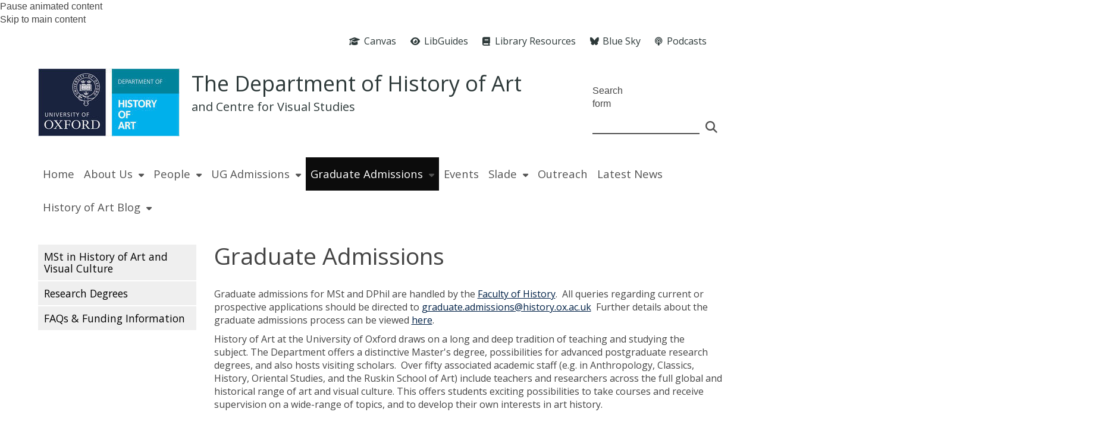

--- FILE ---
content_type: text/css
request_url: https://hoa.web.ox.ac.uk/sites/default/files/themes/custom/css/hoa.web.ox.ac.uk/oxdrupal_custom_colours.css?t7gi5y
body_size: 24220
content:
/**
* These are the sass colour values for this theme
**/
/* import the common subtheme styles and build the theme stylesheet with the above colour values */
/*
 *  Add only colour styles here.  Non-colour styles belong in other SASS files - eg. core.scss
 *  All lines in this file should contain a colour variable.
 *  No lines should reference the old colour variables (primaryColour/secondaryColour/focusColour/activeColour)
*/
/* Local colour variables */
/* Fonts */
/* Used for most text within the site. */
/* Used to strengthen text within the site, ew.g. with the strong tag. */
/* Used for de-emphasised text (e.g. certain structured data fields such as date published). */
/* Text colour of headings within the site. */
/* Links */
/* Used for all links within the main content of pages. */
/* Used for the hover and focus states of all links within the main content of pages. */
/* Used for the visited state of all links within the main content of pages. */
/* striping for listings, tables, etc */
/* filetype icons */
/* differentiation bg colour (panels) */
/* Background colour for block elements differentiated with  an alternative  background colour (e.g. teasers, blockquotes) */
/* text colour for elements on a differentiation bg colour */
/* Focus colour for panel bg elements that gain focus, e.g. teasers. */
/* Focus text colour for panel bg elements that gain focus, e.g. teasers. */
/*  text colour for alternative text in panel elements */
/* Colour used for features within paneled areas (e.g. quotemarks icons in blockquotes ).*/
/* All responsive colour settings go in this include */
/* Responsive colour settings */
/* responsive menu */
#wrapper-mobile-topbar.topbar-no-img {
  background-color: #ffffff;
}
.mean-container .mean-bar .meanmenu-reveal {
  background-color: #ffffff;
}
.mean-container .mean-bar .meanmenu-reveal:hover {
  background-color: #525252;
}
.mean-container .mean-bar .meanmenu-reveal:hover span {
  background-color: #ffffff;
}
.mean-container .mean-bar .meanmenu-reveal.meanclose {
  background-color: #ffffff;
}
.mean-container .mean-bar .meanmenu-reveal.meanclose span {
  background-color: #525252;
}
.mean-container .mean-nav {
  background-color: #ffffff;
  color: #525252;
}
.mean-container .mean-nav ul li a {
  color: #525252;
}
.mean-container .mean-nav ul li a:hover {
  background-color: #525252;
  color: #ffffff;
}
.mean-container .mean-nav ul li a.mean-expand:hover {
  background-color: #525252;
  color: #ffffff;
}
.mean-container a.meanmenu-reveal span {
  background-color: #525252;
}
#mobile-topbar.topbar-no-img {
  background-color: #ffffff;
}
#mobile-topbar {
  color: #2d3939;
}
#mobile-topbar a {
  background-color: #ffffff;
  color: #2d3939;
}
.topbar-img #mobile-topbar a {
  background-color: unset;
}
#mobile-topbar .form-search .btn {
  border-color: #b6cce4;
  background-color: #b6cce4;
  color: #2d3939;
}
#mobile-topbar .form-search .btn:active, #mobile-topbar .form-search .btn:hover, #mobile-topbar .form-search .btn.activeState {
  border-color: #9eceeb;
  background-color: #9eceeb;
  color: #2d3939;
}
#mobile-topbar .mobile-box a {
  background-color: #ffffff;
  color: #2d3939;
}
.topbar-img #mobile-topbar .mobile-box a {
  background-color: unset;
}
#login-link-mobile a {
  text-decoration: none;
  color: #2d3939;
}
#wrapper-mobile-topbar #you-are-logged-in-as a, #wrapper-mobile-topbar #mobile-logout.you-are-logged-in-as a, #wrapper-mobile-topbar #you-are-logged-in-as a:hover, #wrapper-mobile-topbar #mobile-logout.you-are-logged-in-as a:hover {
  color: #2d3939;
}
/* mobile version of header links */
#block-views-header-links-blk-mobile, #block-views-social-media-links-blk-mobile, .block-views-header-links-blk-mobile, .block-views-social-media-links-blk-mobile {
  background-color: #ffffff;
  color: #2d3939;
}
#block-views-header-links-blk-mobile a, #block-views-header-links-blk-mobile .fa, #block-views-header-links-blk-mobile .fab, #block-views-header-links-blk-mobile .far, #block-views-header-links-blk-mobile .fas, #block-views-social-media-links-blk-mobile a, #block-views-social-media-links-blk-mobile .fa, #block-views-social-media-links-blk-mobile .fab, #block-views-social-media-links-blk-mobile .far, #block-views-social-media-links-blk-mobile .fas, .block-views-header-links-blk-mobile a, .block-views-header-links-blk-mobile .fa, .block-views-header-links-blk-mobile .fab, .block-views-header-links-blk-mobile .far, .block-views-header-links-blk-mobile .fas, .block-views-social-media-links-blk-mobile a, .block-views-social-media-links-blk-mobile .fa, .block-views-social-media-links-blk-mobile .fab, .block-views-social-media-links-blk-mobile .far, .block-views-social-media-links-blk-mobile .fas {
  color: #2d3939;
}
#block-views-header-links-blk-mobile a:hover, #block-views-header-links-blk-mobile a:hover .fa, #block-views-header-links-blk-mobile a:hover .fab, #block-views-header-links-blk-mobile a:hover .far, #block-views-header-links-blk-mobile a:hover .fas, #block-views-social-media-links-blk-mobile a:hover, #block-views-social-media-links-blk-mobile a:hover .fa, #block-views-social-media-links-blk-mobile a:hover .fab, #block-views-social-media-links-blk-mobile a:hover .far, #block-views-social-media-links-blk-mobile a:hover .fas, .block-views-header-links-blk-mobile a:hover, .block-views-header-links-blk-mobile a:hover .fa, .block-views-header-links-blk-mobile a:hover .fab, .block-views-header-links-blk-mobile a:hover .far, .block-views-header-links-blk-mobile a:hover .fas, .block-views-social-media-links-blk-mobile a:hover, .block-views-social-media-links-blk-mobile a:hover .fa, .block-views-social-media-links-blk-mobile a:hover .fab, .block-views-social-media-links-blk-mobile a:hover .far, .block-views-social-media-links-blk-mobile a:hover .fas {
  color: #2d3939;
}
#block-views-header-links-blk-mobile .views-row {
  background-color: #ffffff;
}
#block-views-header-links-blk-mobile .views-row a, #block-views-header-links-blk-mobile .views-row .fa, #block-views-header-links-blk-mobile .views-row .fab, #block-views-header-links-blk-mobile .views-row .far, #block-views-header-links-blk-mobile .views-row .fas {
  color: #2d3939;
}
#block-views-header-links-blk-mobile .views-row:hover, #block-views-header-links-blk-mobile .views-row:focus {
  background-color: #ffffff;
  color: #2d3939;
}
#block-views-header-links-blk-mobile .views-row:hover a, #block-views-header-links-blk-mobile .views-row:hover .fa, #block-views-header-links-blk-mobile .views-row:hover .fab, #block-views-header-links-blk-mobile .views-row:hover .far, #block-views-header-links-blk-mobile .views-row:hover .fas, #block-views-header-links-blk-mobile .views-row:focus a, #block-views-header-links-blk-mobile .views-row:focus .fa, #block-views-header-links-blk-mobile .views-row:focus .fab, #block-views-header-links-blk-mobile .views-row:focus .far, #block-views-header-links-blk-mobile .views-row:focus .fas {
  color: #2d3939;
}
#block-views-social-media-links-blk-mobile .views-row, .block-views-social-media-links-blk-mobile .views-row {
  background-color: #ffffff;
  color: #2d3939;
}
#block-views-social-media-links-blk-mobile .views-row:hover, #block-views-social-media-links-blk-mobile .views-row:focus, .block-views-social-media-links-blk-mobile .views-row:hover, .block-views-social-media-links-blk-mobile .views-row:focus {
  background-color: #525252;
  color: #ffffff;
}
#links-mobile {
  color: #2d3939;
}
#links-mobile .fa, #links-mobile .fab, #links-mobile .far, #links-mobile .fas {
  color: #2d3939;
}
#links-mobile .views-row a, #links-mobile .views-row .fa, #links-mobile .views-row .fab, #links-mobile .views-row .far, #links-mobile .views-row .fas {
  color: #2d3939;
}
#links-mobile .views-row:hover, #links-mobile .views-row:focus {
  background-color: #ffffff;
  color: #ffffff;
}
#links-mobile .views-row:hover a, #links-mobile .views-row:hover .fa, #links-mobile .views-row:hover .fab, #links-mobile .views-row:hover .far, #links-mobile .views-row:hover .fas, #links-mobile .views-row:focus a, #links-mobile .views-row:focus .fa, #links-mobile .views-row:focus .fab, #links-mobile .views-row:focus .far, #links-mobile .views-row:focus .fas {
  color: #2d3939;
}
body.html .mobile_topbar_show #header-links-tablet a, body.html .mobile_topbar_show #header-links-mobile a, body.html .mobile_topbar_show #links-mobile a, body.html .mobile_topbar_show #you-are-logged-in-as a, body.html .mobile_topbar_show #mobile-logout.you-are-logged-in-as a {
  width: 100%;
}
body.html .mobile_topbar_show #header-links-tablet a, body.html .mobile_topbar_show #header-links-tablet .views-row a, body.html .mobile_topbar_show #header-links-mobile a, body.html .mobile_topbar_show #header-links-mobile .views-row a, body.html .mobile_topbar_show #links-mobile a, body.html .mobile_topbar_show #links-mobile .views-row a, body.html .mobile_topbar_show #you-are-logged-in-as a, body.html .mobile_topbar_show #you-are-logged-in-as .views-row a, body.html .mobile_topbar_show #mobile-logout.you-are-logged-in-as a, body.html .mobile_topbar_show #mobile-logout.you-are-logged-in-as .views-row a {
  display: inline-block;
  background-color: #ffffff;
  color: #2d3939;
  /*&:hover, &:focus {
          background-color: $navigation_main_navigation_bg_colour;
          color: $navigation_main_navigation_focus_text_colour;
        }*/
}
.header-minimal header.mobile_topbar_show #links-mobile, .header-minimal header.mobile_topbar_show #wrapper-topbar #links-mobile, .header-standard header.mobile_topbar_show #wrapper-topbar #links-mobile {
  background-color: #ffffff;
}
.header-minimal header.mobile_topbar_show #links-mobile .views-row, .header-minimal header.mobile_topbar_show #wrapper-topbar #links-mobile .views-row, .header-standard header.mobile_topbar_show #wrapper-topbar #links-mobile .views-row {
  background-color: #ffffff;
}
@media (min-width: 767px) {
  body.header_minimal header #links-mobile .views-row {
    background-color: #ffffff;
  }
  body.header_standard header #links-mobile .views-row {
    background-color: #ffffff;
  }
}
@media (max-width: 767px) {
  body.html header #links-mobile .views-row {
    background-color: #ffffff;
  }
}
#mobile-topbar .mobile-box a.expanded, #mobile-topbar .mobile-box a.expanded .fa, #mobile-topbar .mobile-box a.expanded .fab, #mobile-topbar .mobile-box a.expanded .far, #mobile-topbar .mobile-box a.expanded .fas, #mobile-topbar .mobile-box a:hover, #mobile-topbar .mobile-box a:hover .fa, #mobile-topbar .mobile-box a:hover .fab, #mobile-topbar .mobile-box a:hover .far, #mobile-topbar .mobile-box a:hover .fas {
  background-color: #525252;
  color: #ffffff;
}
/* Slideshow */
@media (max-width: 991px) {
  /* Joe - why is this width different to the one above? */
  #edit-search-scope {
    background-color: #ffffff;
    color: #2d3939;
  }
}
.form-search [type="radio"]:checked + span::before {
  background-color: #2d3939;
}
.header-minimal {
  /* mobile version of header links */
}
.header-minimal #wrapper-mobile-topbar.topbar-no-img {
  background-color: #ffffff;
}
.header-minimal .mean-container .mean-bar .meanmenu-reveal {
  background-color: #ffffff;
}
.header-minimal .mean-container .mean-bar .meanmenu-reveal:hover {
  background-color: #525252;
}
.header-minimal .mean-container .mean-bar .meanmenu-reveal:hover span {
  background-color: #ffffff;
}
.header-minimal .mean-container .mean-bar .meanmenu-reveal.meanclose {
  background-color: #ffffff;
}
.header-minimal .mean-container .mean-bar .meanmenu-reveal.meanclose span {
  background-color: #525252;
}
.header-minimal .mean-container .mean-nav {
  background-color: #ffffff;
  color: #525252;
}
.header-minimal .mean-container .mean-nav ul li a {
  color: #525252;
}
.header-minimal .mean-container .mean-nav ul li a:hover {
  background-color: #525252;
  color: #ffffff;
}
.header-minimal .mean-container a.meanmenu-reveal span {
  background-color: #525252;
}
.header-minimal .topbar-no-img #mobile-topbar {
  background-color: #ffffff;
}
.header-minimal #mobile-topbar {
  color: #2d3939;
}
.header-minimal #mobile-topbar a {
  background-color: #ffffff;
  color: #2d3939;
}
.header-minimal .topbar-img #mobile-topbar .sitelogo a {
  background-color: unset;
}
.header-minimal #mobile-topbar .form-search .btn {
  border-color: #b6cce4;
  background-color: #b6cce4;
  color: #2d3939;
}
.header-minimal #mobile-topbar .form-search .btn:active, .header-minimal #mobile-topbar .form-search .btn:hover, .header-minimal #mobile-topbar .form-search .btn.activeState {
  border-color: #9eceeb;
  background-color: #9eceeb;
  color: #2d3939;
}
.header-minimal #mobile-topbar .mobile-box a {
  background-color: #ffffff;
  color: #2d3939;
}
.header-minimal #login-link-mobile a {
  text-decoration: none;
  color: #2d3939;
}
.header-minimal #wrapper-mobile-topbar #you-are-logged-in-as a, .header-minimal #wrapper-mobile-topbar #mobile-logout.you-are-logged-in-as a, .header-minimal #wrapper-mobile-topbar #you-are-logged-in-as a:hover, .header-minimal #wrapper-mobile-topbar #mobile-logout.you-are-logged-in-as a:hover {
  color: #2d3939;
}
.header-minimal #header-links-tablet a {
  background-color: #ffffff;
  color: #2d3939;
}
.header-minimal #block-views-header-links-blk-mobile, .header-minimal #block-views-social-media-links-blk-mobile, .header-minimal .block-views-header-links-blk-mobile, .header-minimal .block-views-social-media-links-blk-mobile {
  background-color: #ffffff;
  color: #2d3939;
}
.header-minimal #block-views-header-links-blk-mobile a, .header-minimal #block-views-header-links-blk-mobile .fa, .header-minimal #block-views-header-links-blk-mobile .fab, .header-minimal #block-views-header-links-blk-mobile .far, .header-minimal #block-views-header-links-blk-mobile .fas, .header-minimal #block-views-social-media-links-blk-mobile a, .header-minimal #block-views-social-media-links-blk-mobile .fa, .header-minimal #block-views-social-media-links-blk-mobile .fab, .header-minimal #block-views-social-media-links-blk-mobile .far, .header-minimal #block-views-social-media-links-blk-mobile .fas, .header-minimal .block-views-header-links-blk-mobile a, .header-minimal .block-views-header-links-blk-mobile .fa, .header-minimal .block-views-header-links-blk-mobile .fab, .header-minimal .block-views-header-links-blk-mobile .far, .header-minimal .block-views-header-links-blk-mobile .fas, .header-minimal .block-views-social-media-links-blk-mobile a, .header-minimal .block-views-social-media-links-blk-mobile .fa, .header-minimal .block-views-social-media-links-blk-mobile .fab, .header-minimal .block-views-social-media-links-blk-mobile .far, .header-minimal .block-views-social-media-links-blk-mobile .fas {
  color: #2d3939;
}
.header-minimal #block-views-header-links-blk-mobile a:hover, .header-minimal #block-views-header-links-blk-mobile a:hover .fa, .header-minimal #block-views-header-links-blk-mobile a:hover .fab, .header-minimal #block-views-header-links-blk-mobile a:hover .far, .header-minimal #block-views-header-links-blk-mobile a:hover .fas, .header-minimal #block-views-social-media-links-blk-mobile a:hover, .header-minimal #block-views-social-media-links-blk-mobile a:hover .fa, .header-minimal #block-views-social-media-links-blk-mobile a:hover .fab, .header-minimal #block-views-social-media-links-blk-mobile a:hover .far, .header-minimal #block-views-social-media-links-blk-mobile a:hover .fas, .header-minimal .block-views-header-links-blk-mobile a:hover, .header-minimal .block-views-header-links-blk-mobile a:hover .fa, .header-minimal .block-views-header-links-blk-mobile a:hover .fab, .header-minimal .block-views-header-links-blk-mobile a:hover .far, .header-minimal .block-views-header-links-blk-mobile a:hover .fas, .header-minimal .block-views-social-media-links-blk-mobile a:hover, .header-minimal .block-views-social-media-links-blk-mobile a:hover .fa, .header-minimal .block-views-social-media-links-blk-mobile a:hover .fab, .header-minimal .block-views-social-media-links-blk-mobile a:hover .far, .header-minimal .block-views-social-media-links-blk-mobile a:hover .fas {
  color: #ffffff;
}
.header-minimal #block-views-header-links-blk-mobile .views-row {
  background-color: #ffffff;
}
.header-minimal #block-views-header-links-blk-mobile .views-row a, .header-minimal #block-views-header-links-blk-mobile .views-row .fa, .header-minimal #block-views-header-links-blk-mobile .views-row .fab, .header-minimal #block-views-header-links-blk-mobile .views-row .far, .header-minimal #block-views-header-links-blk-mobile .views-row .fas {
  color: #2d3939;
}
.header-minimal #block-views-header-links-blk-mobile .views-row:hover, .header-minimal #block-views-header-links-blk-mobile .views-row:focus {
  background-color: #ffffff;
  color: #2d3939;
}
.header-minimal #block-views-header-links-blk-mobile .views-row:hover a, .header-minimal #block-views-header-links-blk-mobile .views-row:hover .fa, .header-minimal #block-views-header-links-blk-mobile .views-row:hover .fab, .header-minimal #block-views-header-links-blk-mobile .views-row:hover .far, .header-minimal #block-views-header-links-blk-mobile .views-row:hover .fas, .header-minimal #block-views-header-links-blk-mobile .views-row:focus a, .header-minimal #block-views-header-links-blk-mobile .views-row:focus .fa, .header-minimal #block-views-header-links-blk-mobile .views-row:focus .fab, .header-minimal #block-views-header-links-blk-mobile .views-row:focus .far, .header-minimal #block-views-header-links-blk-mobile .views-row:focus .fas {
  color: #2d3939;
}
.header-minimal #block-views-social-media-links-blk-mobile .views-row, .header-minimal .block-views-social-media-links-blk-mobile .views-row {
  background-color: #ffffff;
  color: #2d3939;
}
.header-minimal #block-views-social-media-links-blk-mobile .views-row:hover, .header-minimal #block-views-social-media-links-blk-mobile .views-row:focus, .header-minimal .block-views-social-media-links-blk-mobile .views-row:hover, .header-minimal .block-views-social-media-links-blk-mobile .views-row:focus {
  background-color: #525252;
  color: #ffffff;
}
.header-minimal #mobile-topbar .mobile-box a.expanded, .header-minimal #mobile-topbar .mobile-box a.expanded .fa, .header-minimal #mobile-topbar .mobile-box a.expanded .fab, .header-minimal #mobile-topbar .mobile-box a.expanded .far, .header-minimal #mobile-topbar .mobile-box a.expanded .fas, .header-minimal #mobile-topbar .mobile-box a:hover, .header-minimal #mobile-topbar .mobile-box a:hover .fa, .header-minimal #mobile-topbar .mobile-box a:hover .fab, .header-minimal #mobile-topbar .mobile-box a:hover .far, .header-minimal #mobile-topbar .mobile-box a:hover .fas {
  background-color: #525252;
  color: #ffffff;
}
@media (max-width: 992px) {
  .header-minimal {
    /* Joe - why is this width different to the one above? */
  }
  .header-minimal #edit-search-scope {
    background-color: #ffffff;
    color: #2d3939;
  }
}
/* core */
body {
  color: #444;
  background-color: #ffffff;
}
body.cke_editable {
  background-color: #ffffff;
}
header.region-indented, footer.region-indented, div.powered-by-wrapper.region-indented {
  background-color: transparent;
}
header.region-indented > div.wrapper, footer.region-indented > div.wrapper, div.powered-by-wrapper.region-indented > div.wrapper {
  background-color: transparent;
}
#main-container, .node-unpublished {
  background-color: #ffffff;
}
.wrapper-main {
  /* tables */
  /*  Define the background color for all the ODD background rows  */
  /*  Define the background color for all the EVEN background rows  */
  /* WYSIWYG Tables */
}
.wrapper-main h1, .wrapper-main h2, .wrapper-main h3, .wrapper-main h4, .wrapper-main h5, .wrapper-main h6 {
  color: #444;
}
.wrapper-main h1.page-header {
  color: #444444;
  background-color: #ffffff;
}
.wrapper-main h2.page-header {
  color: #444444;
  background-color: #ffffff;
}
.wrapper-main a:link {
  color: #002147;
}
.wrapper-main a:visited {
  color: #000000;
}
.wrapper-main a:hover, .wrapper-main a:focus {
  color: #2A6492;
}
.wrapper-main a:active {
  color: #2A6492;
}
.wrapper-main .paragraphs-item-wysiwyg-content-area:not(.widget-background-colour-applied) a:link, .wrapper-main .paragraphs-item-wysiwyg-content-area:not(.widget-background-colour-applied) a:visited {
  color: #002147;
}
.wrapper-main .paragraphs-item-wysiwyg-content-area.widget-style-alternative:not(.widget-background-colour-applied) a:link, .wrapper-main .paragraphs-item-wysiwyg-content-area.widget-style-alternative:not(.widget-background-colour-applied) a:visited {
  color: #002147;
}
.wrapper-main .display-style-banner a:link a:link, .wrapper-main .display-style-banner a:link a:visited, .wrapper-main .display-style-banner_listing a:link a:link, .wrapper-main .display-style-banner_listing a:link a:visited, .wrapper-main .paragraphs-item-wysiwyg-content-area.widget-background-colour-applied a:link, .wrapper-main .paragraphs-item-wysiwyg-content-area.widget-background-colour-applied a:visited {
  color: #444;
}
.wrapper-main .paragraphs-item-wysiwyg-content-area:not(.widget-background-colour-applied) a:hover, .wrapper-main .paragraphs-item-wysiwyg-content-area:not(.widget-background-colour-applied) a:focus, .wrapper-main .paragraphs-item-wysiwyg-content-area:not(.widget-background-colour-applied) a:active {
  color: #3277ae;
}
.wrapper-main .paragraphs-item-wysiwyg-content-area.widget-style-alternative:not(.widget-background-colour-applied) a:hover, .wrapper-main .paragraphs-item-wysiwyg-content-area.widget-style-alternative:not(.widget-background-colour-applied) a:focus, .wrapper-main .paragraphs-item-wysiwyg-content-area.widget-style-alternative:not(.widget-background-colour-applied) a:active {
  color: #3277ae;
}
.wrapper-main .display-style-banner a:hover, .wrapper-main .display-style-banner a:focus, .wrapper-main .display-style-banner a:active, .wrapper-main .display-style-banner_listing a:hover, .wrapper-main .display-style-banner_listing a:focus, .wrapper-main .display-style-banner_listing a:active, .wrapper-main .paragraphs-item-wysiwyg-content-area.widget-background-colour-applied a:hover, .wrapper-main .paragraphs-item-wysiwyg-content-area.widget-background-colour-applied a:focus, .wrapper-main .paragraphs-item-wysiwyg-content-area.widget-background-colour-applied a:active {
  color: #444;
}
.wrapper-main blockquote {
  /*background-color: $alt_content_bg_colour; */
  /* color: $alt_content_text_colour;*/
}
.wrapper-main blockquote::before, .wrapper-main blockquote::after {
  /*color: $alt_content_feature_colour; */
}
.wrapper-main pre {
  background-color: #F0F0EC;
  border-color: #cdcccc;
}
.wrapper-main hr {
  border-top-color: #F0F0EC;
}
.wrapper-main address {
  color: #666;
}
.wrapper-main th {
  background-color: #F0F0EC;
  color: #222222;
}
.wrapper-main tr:nth-child(odd) {
  background-color: #fdfdfd;
}
.wrapper-main tr:nth-child(even) {
  background-color: #f8f8f8;
}
.wrapper-main tr:hover, .wrapper-main tr:hover a {
  background-color: #E6E6E1;
  color: #222222;
}
.wrapper-main .paragraphs-item-wysiwyg-content-area:not(.widget-background-colour-applied) table {
  border-color: #444444;
}
.wrapper-main .paragraphs-item-wysiwyg-content-area:not(.widget-background-colour-applied) th {
  background-color: transparent;
}
.wrapper-main .paragraphs-item-wysiwyg-content-area:not(.widget-background-colour-applied) thead th {
  color: #2d3939;
  background-color: #f2f4f2;
}
.wrapper-main .paragraphs-item-wysiwyg-content-area:not(.widget-background-colour-applied) tbody tr:nth-child(odd) th, .wrapper-main .paragraphs-item-wysiwyg-content-area:not(.widget-background-colour-applied) tbody tr:nth-child(odd) td {
  background-color: #ffffff;
  color: #444444;
}
.wrapper-main .paragraphs-item-wysiwyg-content-area:not(.widget-background-colour-applied) tbody tr:nth-child(even) th, .wrapper-main .paragraphs-item-wysiwyg-content-area:not(.widget-background-colour-applied) tbody tr:nth-child(even) td {
  background-color: #f0f0ec;
  color: #444444;
}
.wrapper-main .paragraphs-item-wysiwyg-content-area:not(.widget-background-colour-applied) tbody tr:hover th, .wrapper-main .paragraphs-item-wysiwyg-content-area:not(.widget-background-colour-applied) tbody tr:hover td, .wrapper-main .paragraphs-item-wysiwyg-content-area:not(.widget-background-colour-applied) tbody tr:hover a {
  background-color: #f0f0ec;
  color: #444444;
}
.wrapper-main .paragraphs-item-wysiwyg-content-area.widget-style-alternative:not(.widget-background-colour-applied) table {
  border-color: #444444;
}
.wrapper-main .paragraphs-item-wysiwyg-content-area.widget-style-alternative:not(.widget-background-colour-applied) th {
  background-color: transparent;
}
.wrapper-main .paragraphs-item-wysiwyg-content-area.widget-style-alternative:not(.widget-background-colour-applied) thead th {
  color: #2d3939;
  background-color: #f2f4f2;
}
.wrapper-main .paragraphs-item-wysiwyg-content-area.widget-style-alternative:not(.widget-background-colour-applied) tbody tr:nth-child(odd) th, .wrapper-main .paragraphs-item-wysiwyg-content-area.widget-style-alternative:not(.widget-background-colour-applied) tbody tr:nth-child(odd) td {
  background-color: #ffffff;
  color: #444444;
}
.wrapper-main .paragraphs-item-wysiwyg-content-area.widget-style-alternative:not(.widget-background-colour-applied) tbody tr:nth-child(even) th, .wrapper-main .paragraphs-item-wysiwyg-content-area.widget-style-alternative:not(.widget-background-colour-applied) tbody tr:nth-child(even) td {
  background-color: #f0f0ec;
  color: #444444;
}
.wrapper-main .paragraphs-item-wysiwyg-content-area.widget-style-alternative:not(.widget-background-colour-applied) tbody tr:hover th, .wrapper-main .paragraphs-item-wysiwyg-content-area.widget-style-alternative:not(.widget-background-colour-applied) tbody tr:hover td, .wrapper-main .paragraphs-item-wysiwyg-content-area.widget-style-alternative:not(.widget-background-colour-applied) tbody tr:hover a {
  background-color: #f0f0ec;
  color: #444444;
}
/* styles */
#branding, #branding a {
  color: #2d3939;
  text-decoration: none;
}
/* navigation */
#wrapper-navigation #navigation nav.navbar-default ul.navbar-nav {
  /* top menu */
}
#wrapper-navigation #navigation nav.navbar-default ul.navbar-nav > .active > a, #wrapper-navigation #navigation nav.navbar-default ul.navbar-nav > .active-trail > a {
  background-color: #0c0c0c;
  color: #ffffff;
}
#wrapper-navigation #navigation nav.navbar-default ul.navbar-nav > li > a {
  background-color: inherit;
  color: #525252;
}
#wrapper-navigation #navigation nav.navbar-default ul.navbar-nav > li.show-section a, #wrapper-navigation #navigation nav.navbar-default ul.navbar-nav > li > a:hover, #wrapper-navigation #navigation nav.navbar-default ul.navbar-nav > li > a:focus, #wrapper-navigation #navigation nav.navbar-default ul.navbar-nav > li > div.menu-item-no-link:hover, #wrapper-navigation #navigation nav.navbar-default ul.navbar-nav > li.expanded > a:hover, #wrapper-navigation #navigation nav.navbar-default ul.navbar-nav > li.expanded > a:focus, #wrapper-navigation #navigation nav.navbar-default ul.navbar-nav > li.expanded > div.menu-item-no-link:hover {
  background-color: #525252;
  color: #ffffff;
}
#wrapper-navigation #navigation nav.navbar-default ul.navbar-nav > li.show-section a span, #wrapper-navigation #navigation nav.navbar-default ul.navbar-nav > li > a:hover span, #wrapper-navigation #navigation nav.navbar-default ul.navbar-nav > li > a:focus span, #wrapper-navigation #navigation nav.navbar-default ul.navbar-nav > li > div.menu-item-no-link:hover span, #wrapper-navigation #navigation nav.navbar-default ul.navbar-nav > li.expanded > a:hover span, #wrapper-navigation #navigation nav.navbar-default ul.navbar-nav > li.expanded > a:focus span, #wrapper-navigation #navigation nav.navbar-default ul.navbar-nav > li.expanded > div.menu-item-no-link:hover span {
  border-bottom-color: #ffffff;
}
#wrapper-navigation #navigation nav.navbar-default ul.navbar-nav > .active > a:hover, #wrapper-navigation #navigation nav.navbar-default ul.navbar-nav > .active-trail > a:hover, #wrapper-navigation #navigation nav.navbar-default ul.navbar-nav > .active > div.menu-item-no-link:hover, #wrapper-navigation #navigation nav.navbar-default ul.navbar-nav > .active-trail > div.menu-item-no-link:hover {
  background-color: #525252;
  color: #ffffff;
}
#wrapper-navigation #navigation nav.navbar-default ul.navbar-nav > .active > a:hover span, #wrapper-navigation #navigation nav.navbar-default ul.navbar-nav > .active-trail > a:hover span, #wrapper-navigation #navigation nav.navbar-default ul.navbar-nav > .active > div.menu-item-no-link:hover span, #wrapper-navigation #navigation nav.navbar-default ul.navbar-nav > .active-trail > div.menu-item-no-link:hover span {
  border-bottom-color: #ffffff;
}
#wrapper-navigation #navigation nav.navbar-default ul.navbar-nav > li > a:active, #wrapper-navigation #navigation nav.navbar-default ul.navbar-nav > .active > a:active {
  background-color: #0c0c0c;
  color: #ffffff;
}
#wrapper-navigation #navigation nav.navbar-default ul.navbar-nav > li.expanded > ul, #wrapper-navigation #navigation nav.navbar-default ul.navbar-nav > li.expanded > ul > li > a, #wrapper-navigation #navigation nav.navbar-default ul.navbar-nav > li.expanded > ul > li > div.menu-item-no-link {
  background-color: #151515;
  color: #ffffff;
}
#wrapper-navigation #navigation nav.navbar-default ul.navbar-nav > li.expanded:hover > a, #wrapper-navigation #navigation nav.navbar-default ul.navbar-nav > li.expanded:hover > ul > li:hover > a, #wrapper-navigation #navigation nav.navbar-default ul.navbar-nav > li.expanded:hover > ul > li > a:hover, #wrapper-navigation #navigation nav.navbar-default ul.navbar-nav > li.expanded:hover > ul > li:hover > a:active, #wrapper-navigation #navigation nav.navbar-default ul.navbar-nav > li.expanded:hover > ul > li:hover > div.menu-item-no-link {
  background-color: #525252;
  color: #ffffff;
}
#navigation > nav.navbar-default div.wide-top-nav.top_nav_level_one_item_style_underlined > ul.navbar-nav > li.active-trail > a.active-trail span, #navigation > nav.navbar-default div.wide-top-nav.top_nav_level_one_item_style_underlined > ul.navbar-nav > li.active-trail > div.menu-item-no-link.active-trail span {
  border-bottom-color: #ffffff;
}
#navigation > nav.navbar-default div.wide-top-nav.top_nav_level_one_item_style_underlined > ul.navbar-nav > li > a:hover span, #navigation > nav.navbar-default div.wide-top-nav.top_nav_level_one_item_style_underlined > ul.navbar-nav > li > a.active-trail:hover span, #navigation > nav.navbar-default div.wide-top-nav.top_nav_level_one_item_style_underlined > ul.navbar-nav > li:hover > a span, #navigation > nav.navbar-default div.wide-top-nav.top_nav_level_one_item_style_underlined > ul.navbar-nav > li > div.menu-item-no-link:hover span, #navigation > nav.navbar-default div.wide-top-nav.top_nav_level_one_item_style_underlined > ul.navbar-nav > li > div.menu-item-no-link.active-trail:hover span, #navigation > nav.navbar-default div.wide-top-nav.top_nav_level_one_item_style_underlined > ul.navbar-nav > li:hover > div.menu-item-no-link span {
  border-bottom-color: #ffffff;
}
/* Mega menu version of top nav */
#navigation > nav.navbar-default ul.oxdrupal-meganav.underlined li.oxdrupal-mega-menu-level-1.active-trail > a, #navigation > nav.navbar-default ul.oxdrupal-meganav.underlined li.oxdrupal-mega-menu-level-1.active-trail span.menu-item-no-link {
  border-bottom: 6px solid #525252;
}
#navigation > nav.navbar-default ul.oxdrupal-meganav.underlined li.oxdrupal-mega-menu-level-1 > a:hover, #navigation > nav.navbar-default ul.oxdrupal-meganav.underlined li.oxdrupal-mega-menu-level-1 span.menu-item-no-link:hover {
  border-bottom: 6px solid #525252;
}
#navigation > nav.navbar-default ul.oxdrupal-meganav li.oxdrupal-mega-menu-level-1 {
  background-color: #ffffff;
  color: #525252;
}
#navigation > nav.navbar-default ul.oxdrupal-meganav li.oxdrupal-mega-menu-level-1 > a, #navigation > nav.navbar-default ul.oxdrupal-meganav li.oxdrupal-mega-menu-level-1 span.menu-item-no-link {
  background-color: #ffffff;
  color: #525252;
}
#navigation > nav.navbar-default ul.oxdrupal-meganav li.oxdrupal-mega-menu-level-1 > a:hover span.menu-item-no-link:hover {
  background-color: #525252;
  color: #ffffff;
}
#navigation > nav.navbar-default ul.oxdrupal-meganav li.oxdrupal-mega-menu-level-1.current > a, #navigation > nav.navbar-default ul.oxdrupal-meganav li.oxdrupal-mega-menu-level-1.current span.menu-item-no-link, #navigation > nav.navbar-default ul.oxdrupal-meganav li.oxdrupal-mega-menu-level-1.active-trail > a, #navigation > nav.navbar-default ul.oxdrupal-meganav li.oxdrupal-mega-menu-level-1.active-trail span.menu-item-no-link {
  background-color: #0c0c0c;
  color: #ffffff;
}
#navigation > nav.navbar-default ul.oxdrupal-meganav li.oxdrupal-mega-menu-level-1:hover > a, #navigation > nav.navbar-default ul.oxdrupal-meganav li.oxdrupal-mega-menu-level-1:hover a:hover, #navigation > nav.navbar-default ul.oxdrupal-meganav li.oxdrupal-mega-menu-level-1:hover > span.menu-item-no-link, #navigation > nav.navbar-default ul.oxdrupal-meganav li.oxdrupal-mega-menu-level-1:hover span.menu-item-no-link:hover {
  background-color: #525252;
  color: #ffffff;
}
#navigation > nav.navbar-default ul.oxdrupal-meganav li.oxdrupal-mega-menu-level-1 > div, #navigation > nav.navbar-default ul.oxdrupal-meganav li.oxdrupal-mega-menu-level-1 > ul {
  background-color: #151515;
  color: #ffffff;
}
#navigation > nav.navbar-default ul.oxdrupal-meganav li.oxdrupal-mega-menu-level-1 > div a.oxdrupal-mega-menu-level-2, #navigation > nav.navbar-default ul.oxdrupal-meganav li.oxdrupal-mega-menu-level-1 > div span.menu-item-no-link.oxdrupal-mega-menu-level-2, #navigation > nav.navbar-default ul.oxdrupal-meganav li.oxdrupal-mega-menu-level-1 > ul a.oxdrupal-mega-menu-level-2, #navigation > nav.navbar-default ul.oxdrupal-meganav li.oxdrupal-mega-menu-level-1 > ul span.menu-item-no-link.oxdrupal-mega-menu-level-2 {
  background-color: #151515;
  color: #ffffff;
}
#navigation > nav.navbar-default ul.oxdrupal-meganav li.oxdrupal-mega-menu-level-3 a, #navigation > nav.navbar-default ul.oxdrupal-meganav li.oxdrupal-mega-menu-level-3 span.menu-item-no-link {
  background-color: #151515;
  color: #ffffff;
}
/* side menu */
#block-menu-block-sidebar-nav .nav li a:hover, #block-menu-block-sidebar-nav-right .nav li a:hover {
  background-color: #525252;
  color: #ffffff;
}
#block-menu-block-sidebar-nav .nav li a, #block-menu-block-sidebar-nav .nav li div.menu-item-no-link, #block-menu-block-sidebar-nav-right .nav li a, #block-menu-block-sidebar-nav-right .nav li div.menu-item-no-link {
  background-color: #efefef;
  color: #000000;
}
#block-menu-block-sidebar-nav .nav li.active a, #block-menu-block-sidebar-nav .nav li.active div.menu-item-no-link, #block-menu-block-sidebar-nav-right .nav li.active a, #block-menu-block-sidebar-nav-right .nav li.active div.menu-item-no-link {
  background-color: #f9f9f9;
  color: #000000;
}
#block-menu-block-sidebar-nav .nav li.active a:hover, #block-menu-block-sidebar-nav .nav li.active div.menu-item-no-link:hover, #block-menu-block-sidebar-nav-right .nav li.active a:hover, #block-menu-block-sidebar-nav-right .nav li.active div.menu-item-no-link:hover {
  background-color: #525252;
  color: #ffffff;
}
#block-menu-block-sidebar-nav .nav li.active a.active, #block-menu-block-sidebar-nav .nav li.active div.menu-item-no-link.active, #block-menu-block-sidebar-nav-right .nav li.active a.active, #block-menu-block-sidebar-nav-right .nav li.active div.menu-item-no-link.active {
  background-color: #0c0c0c;
  color: #ffffff;
}
#block-menu-block-sidebar-nav .nav li.menu-parent-item a {
  background-color: #5c5c5c;
  color: #ffffff;
}
/* wrappers */
/*  adding in selectors for h2's to override h2 selections from elsewhere  */
@media (max-width: 992px) {
  body.header_minimal.html header #wrapper-topbar.topbar-img-suppressed {
    background-color: #ffffff;
  }
  body.header_standard.html header #wrapper-topbar.topbar-img-suppressed {
    background-color: #ffffff;
  }
}
header.region-fullwidth #wrapper-topbar.topbar-no-img, header.region-fullwidth #wrapper-topbar.topbar-no-img h2, header #wrapper-topbar.topbar-no-img .container, header #wrapper-topbar.topbar-no-img .container h2 {
  background-color: #ffffff;
}
header.region-fullwidth #wrapper-topbar, header.region-fullwidth #wrapper-topbar h2, header #wrapper-topbar.topbar-no-img .container, header #wrapper-topbar.topbar-no-img .container h2 {
  color: #2d3939;
}
header.region-fullwidth #wrapper-branding, header.region-fullwidth #wrapper-branding h2, header #wrapper-branding .container, header #wrapper-branding .container h2, header div#mobile-topbar.navbar-fixed-top {
  background-color: #ffffff;
  color: #2d3939;
}
@media print {
  #wrapper-branding .container, #wrapper-branding #branding, #wrapper-branding #logos, #wrapper-branding .sitelogo, #wrapper-branding .navbar-btn, #wrapper-branding img {
    background-color: #ffffff !important;
    color: #2d3939 !important;
  }
}
header.header-standard #wrapper-navigation, header:not(.header-standard).region-fullwidth #wrapper-navigation nav.navbar > ul > li, header:not(.header-standard):not(.nav-levels-two):not(.nav-levels-one).region-fullwidth #wrapper-navigation .menu-block-wrapper > ul > li, header:not(.header-standard).region-fullwidth #wrapper-navigation .menu-block-wrapper > ul > li > a, header:not(.header-standard).region-fullwidth #wrapper-navigation .menu-block-wrapper > ul > li > div, header.region-fullwidth #wrapper-navigation h2, header.region-fullwidth #wrapper-navigation .menu-block-top_nav.wide-top-nav > ul > li > a, header.region-fullwidth #wrapper-navigation .menu-block-top_nav.wide-top-nav > ul > li > div.menu-item-no-link, header #wrapper-navigation .container, header #wrapper-navigation .container h2, header #wrapper-navigation .container .menu-block-top_nav.wide-top-nav > ul > li > a header #wrapper-navigation .container .menu-block-top_nav.wide-top-nav > ul > li > div.menu-item-no-link {
  background-color: #ffffff;
  color: #525252;
}
footer.footer-no-img.region-fullwidth #wrapper-footer, footer.footer-no-img #wrapper-footer .container {
  background-color: #ffffff;
}
footer.region-fullwidth #wrapper-footer, footer #wrapper-footer .container {
  color: #2d3939;
}
footer.footer-no-img.region-fullwidth #wrapper-footer-bottom, footer.region-fullwidth #wrapper-footer-bottom h2, footer.footer-no-img #wrapper-footer-bottom .container, footer #wrapper-footer-bottom .container h2 {
  background-color: #ffffff;
}
footer.region-fullwidth #wrapper-footer-bottom, footer.region-fullwidth #wrapper-footer-bottom h2, footer #wrapper-footer-bottom .container, footer #wrapper-footer-bottom .container h2, footer #wrapper-footer-bottom .container * {
  color: #2d3939;
}
div.powered-by-wrapper.region-fullwidth, div.powered-by-wrapper .container, #wrapper-postfooter-logos {
  background-color: #ffffff;
}
footer .container * {
  color: #2d3939;
}
footer h2, footer p, footer li, #footer li a, #footer a, #footer-bottom li a, #footer-bottom a {
  color: #2d3939;
}
/* search bar  */
#search-mobile input[type="text"] {
  background-color: #ffffff;
}
.form-search .btn, .page-search #search-form .btn, .page-funnelback-search #search-form .btn {
  border-color: #b6cce4;
  background-color: #b6cce4;
  color: #2d3939;
}
.form-search .btn:active, .form-search .btn:hover, .page-search #search-form .btn:active, .page-search #search-form .btn:hover, .page-funnelback-search #search-form .btn:active, .page-funnelback-search #search-form .btn:hover {
  border-color: #9eceeb;
  background-color: #9eceeb;
  color: #2d3939;
}
.form-search .form-text:focus, .page-search #search-form .form-text:focus, .page-funnelback-search #search-form .form-text:focus {
  border: 1px solid #b6cce4;
  box-shadow: 0 0 8px #b6cce4;
  -moz-box-shadow: 0 0 8px #b6cce4;
  -webkit-box-shadow: 0 0 8px #b6cce4;
}
.form-search [type="radio"]:checked + span::before {
  background-color: #2d3939;
}
.form-search [type="radio"]:focus + span::before {
  border-color: #9eceeb;
  border-width: 2px;
}
.page-search #search-form [type="radio"]:checked + span::before, .page-funnelback-search #search-form [type="radio"]:checked + span::before {
  background-color: #2d3939;
}
.search_slimline .form-search .btn, .search_slimline #search-form #edit-basic .btn {
  border-color: transparent;
  background-color: transparent;
  color: #2d3939;
}
.search_slimline .form-search .btn:active, .search_slimline .form-search .btn:hover, .search_slimline #search-form #edit-basic .btn:active, .search_slimline #search-form #edit-basic .btn:hover {
  border-color: transparent;
  background-color: transparent;
  color: #2d3939;
}
.search_slimline .form-search input.form-text, .search_slimline #search-form #edit-basic input.form-text {
  color: #2d3939;
  border-color: #2d3939;
  background-color: transparent;
  padding: 15px 0px 0px 0px;
}
.search_slimline .form-search input.form-text::placeholder, .search_slimline .form-search input.form-text::placeholder-shown, .search_slimline #search-form #edit-basic input.form-text::placeholder, .search_slimline #search-form #edit-basic input.form-text::placeholder-shown {
  color: #2d3939;
  background-color: #f2f4f2;
  opacity: 1;
  padding-left: 0px;
}
.search_slimline .form-search input.form-text:-ms-placeholder, .search_slimline #search-form #edit-basic input.form-text:-ms-placeholder {
  color: #2d3939;
  background-color: #f2f4f2;
  opacity: 1;
  padding-left: 0px;
}
.search_slimline .form-search input.form-text::-moz-placeholder, .search_slimline #search-form #edit-basic input.form-text::-moz-placeholder {
  color: #2d3939;
  background-color: #f2f4f2;
  opacity: 1;
  padding-left: 0px;
}
.search_slimline .form-search input.form-text::-webkit-input-placeholder, .search_slimline #search-form #edit-basic input.form-text::-webkit-input-placeholder {
  color: #2d3939;
  background-color: #f2f4f2;
  opacity: 1;
  padding-left: 0px;
}
.search_slimline.page-search #wrapper-main .form-search .btn, .search_slimline.page-search #wrapper-main #search-form #edit-basic .btn, .search_slimline.page-funnelback-search #wrapper-main .form-search .btn, .search_slimline.page-funnelback-search #wrapper-main #search-form #edit-basic .btn {
  border-color: transparent;
  background-color: transparent;
  color: #444;
}
.search_slimline.page-search #wrapper-main .form-search .btn:active, .search_slimline.page-search #wrapper-main .form-search .btn:hover, .search_slimline.page-search #wrapper-main #search-form #edit-basic .btn:active, .search_slimline.page-search #wrapper-main #search-form #edit-basic .btn:hover, .search_slimline.page-funnelback-search #wrapper-main .form-search .btn:active, .search_slimline.page-funnelback-search #wrapper-main .form-search .btn:hover, .search_slimline.page-funnelback-search #wrapper-main #search-form #edit-basic .btn:active, .search_slimline.page-funnelback-search #wrapper-main #search-form #edit-basic .btn:hover {
  border-color: transparent;
  background-color: transparent;
  color: #444;
}
.search_slimline.page-search #wrapper-main .form-search input.form-text, .search_slimline.page-search #wrapper-main #search-form #edit-basic input.form-text, .search_slimline.page-funnelback-search #wrapper-main .form-search input.form-text, .search_slimline.page-funnelback-search #wrapper-main #search-form #edit-basic input.form-text {
  color: #444;
  border-color: #444;
  background-color: transparent;
}
.search_slimline.page-search #wrapper-main .form-search input.form-text::placeholder, .search_slimline.page-search #wrapper-main #search-form #edit-basic input.form-text::placeholder, .search_slimline.page-funnelback-search #wrapper-main .form-search input.form-text::placeholder, .search_slimline.page-funnelback-search #wrapper-main #search-form #edit-basic input.form-text::placeholder {
  color: #444;
}
.search_slimline.page-search #wrapper-main .form-search input.form-text:-ms-placeholder, .search_slimline.page-search #wrapper-main #search-form #edit-basic input.form-text:-ms-placeholder, .search_slimline.page-funnelback-search #wrapper-main .form-search input.form-text:-ms-placeholder, .search_slimline.page-funnelback-search #wrapper-main #search-form #edit-basic input.form-text:-ms-placeholder {
  color: #444;
}
.search_slimline.page-search #wrapper-main .form-search input.form-text::-moz-placeholder, .search_slimline.page-search #wrapper-main #search-form #edit-basic input.form-text::-moz-placeholder, .search_slimline.page-funnelback-search #wrapper-main .form-search input.form-text::-moz-placeholder, .search_slimline.page-funnelback-search #wrapper-main #search-form #edit-basic input.form-text::-moz-placeholder {
  color: #444;
}
.search_slimline.page-search #wrapper-main .form-search input.form-text::-webkit-input-placeholder, .search_slimline.page-search #wrapper-main #search-form #edit-basic input.form-text::-webkit-input-placeholder, .search_slimline.page-funnelback-search #wrapper-main .form-search input.form-text::-webkit-input-placeholder, .search_slimline.page-funnelback-search #wrapper-main #search-form #edit-basic input.form-text::-webkit-input-placeholder {
  color: #444;
}
body.custom_advanced.search_standard .form-search input.form-text::placeholder, body.custom_advanced.search_standard .form-search input.form-text::placeholder-shown, body.custom_advanced.search_standard #search-form #edit-basic input.form-text::placeholder, body.custom_advanced.search_standard #search-form #edit-basic input.form-text::placeholder-shown {
  color: #2d3939;
  background-color: #f2f4f2;
  opacity: 1;
}
body.custom_advanced.search_standard .form-search input.form-text:-ms-placeholder, body.custom_advanced.search_standard #search-form #edit-basic input.form-text:-ms-placeholder {
  color: #2d3939;
  background-color: #f2f4f2;
  opacity: 1;
}
body.custom_advanced.search_standard .form-search input.form-text::-moz-placeholder, body.custom_advanced.search_standard #search-form #edit-basic input.form-text::-moz-placeholder {
  color: #2d3939;
  background-color: #f2f4f2;
  opacity: 1;
}
body.custom_advanced.search_standard .form-search input.form-text::-webkit-input-placeholder, body.custom_advanced.search_standard #search-form #edit-basic input.form-text::-webkit-input-placeholder {
  color: #2d3939;
  background-color: #f2f4f2;
  opacity: 1;
}
.search_slimline #search input.form-text:focus, .search_slimline #search-form #edit-basic input.form-text:focus, .search_slimline.page-search #search input.form-text:focus, .search_slimline.page-search #search-form #edit-basic input.form-text:focus, .search_slimline.page-funnelback-search #search input.form-text:focus, .search_slimline.page-funnelback-search #search-form #edit-basic input.form-text:focus {
  border: 1px solid #b6cce4;
  box-shadow: 0 0 8px #b6cce4;
  -moz-box-shadow: 0 0 8px #b6cce4;
  -webkit-box-shadow: 0 0 8px #b6cce4;
}
/* header links */
#block-views-header-links-blk a, .block-views-header-links-blk a {
  color: #2d3939;
}
#block-views-header-links-blk a:hover, #block-views-header-links-blk a:focus, .block-views-header-links-blk a:hover, .block-views-header-links-blk a:focus {
  color: #2d3939;
}
#block-views-header-links-blk .fa, #block-views-header-links-blk .fab, #block-views-header-links-blk .far, #block-views-header-links-blk .fas, .block-views-header-links-blk .fa, .block-views-header-links-blk .fab, .block-views-header-links-blk .far, .block-views-header-links-blk .fas {
  color: #2d3939;
}
.header-minimal #block-views-header-links-blk a, .header-minimal .block-views-header-links-blk a {
  color: #2d3939;
}
.header-minimal #block-views-header-links-blk a:hover, .header-minimal #block-views-header-links-blk a:focus, .header-minimal .block-views-header-links-blk a:hover, .header-minimal .block-views-header-links-blk a:focus {
  color: #2d3939;
}
.header-minimal #block-views-header-links-blk .fa, .header-minimal #block-views-header-links-blk .fab, .header-minimal #block-views-header-links-blk .far, .header-minimal #block-views-header-links-blk .fas, .header-minimal .block-views-header-links-blk .fa, .header-minimal .block-views-header-links-blk .fab, .header-minimal .block-views-header-links-blk .far, .header-minimal .block-views-header-links-blk .fas {
  color: #2d3939;
}
/* pagination */
.pagination > li > a, .pagination > li > a:link, .pagination > li > a:visited, .pagination > li > span {
  background-color: #efefef;
  color: #2d3939;
}
.pagination > li.prev > a, .pagination > li.prev > a:link, .pagination > li.prev > a:visited, .pagination > li.prev > span, .pagination > li.next > a, .pagination > li.next > a:link, .pagination > li.next > a:visited, .pagination > li.next > span, .pagination > li.pager-first > a, .pagination > li.pager-first > a:link, .pagination > li.pager-first > a:visited, .pagination > li.pager-first > span, .pagination > li.pager-last > a, .pagination > li.pager-last > a:link, .pagination > li.pager-last > a:visited, .pagination > li.pager-last > span {
  background-color: #ffffff;
  color: #2d3939;
}
.pagination > li.active > a, .pagination > li.active > a:link, .pagination > li.active > a:visited, .pagination > li.active > a:hover, .pagination > li.active > span, .pagination > li.active > span:hover {
  background-color: #0c0c0c;
  color: #fdfdfd;
}
.pagination > li > a:hover, .pagination > li > span:hover, .pagination > li > a:focus, .pagination > li > span:focus {
  background-color: #092130;
  color: #ffffff;
}
.pagination > li.prev > a:hover, .pagination > li.prev > span:hover, .pagination > li.prev > a:focus, .pagination > li.prev > span:focus, .pagination > li.next > a:hover, .pagination > li.next > span:hover, .pagination > li.next > a:focus, .pagination > li.next > span:focus, .pagination > li.pager-first > a:hover, .pagination > li.pager-first > span:hover, .pagination > li.pager-first > a:focus, .pagination > li.pager-first > span:focus, .pagination > li.pager-last > a:hover, .pagination > li.pager-last > span:hover, .pagination > li.pager-last > a:focus, .pagination > li.pager-last > span:focus {
  background-color: #000000;
  color: #fafbfb;
}
.pagination .disabled span {
  color: #efefef;
}
ul.pagination.javascript-pagination .disabled a {
  background-color: #fff;
  color: #767676;
}
/* tags */
.wrapper-main .btn-info {
  background-color: #9eceeb;
  border-color: #9eceeb;
  color: #2d3939;
}
.wrapper-main .btn-info:link, .wrapper-main .btn-info:visited {
  color: #2d3939;
}
.wrapper-main a.btn-danger, .wrapper-main a.btn-warning, .wrapper-main a.btn-success {
  color: #ffffff;
}
.wrapper-main tr:hover a.btn-success {
  color: #ffffff;
  background-color: #47a447;
  border-color: #398439;
}
.wrapper-main tr:hover a.btn-warning {
  color: #ffffff;
  background-color: #f0ad4e;
  border-color: #eea236;
}
.wrapper-main tr:hover a.btn-danger {
  color: #ffffff;
  background-color: #d2322d;
  border-color: #ac2925;
}
.wrapper-main .btn-info:hover, .wrapper-main .btn-info:focus, .field-type-taxonomy-term-reference .btn-info:focus, .field-type-taxonomy-term-reference .btn-info:hover, .navpn .btn-info:hover, .navpn .btn-info:focus {
  background-color: #f2f4f2;
  border-color: #f2f4f2;
  color: #2d3939;
}
/* Custom Buttons */
a.btn.btn-info.wysiwyg-c2a-fill, a.btn.btn-info.wysiwyg-c2a-fill:link {
  background-color: #f2f4f2 !important;
  border-color: #f2f4f2;
  color: #2d3939 !important;
}
.widget-style-alternative a.btn.btn-info.wysiwyg-c2a-fill, .widget-style-alternative a.btn.btn-info.wysiwyg-c2a-fill:link {
  background-color: #f2f4f2 !important;
  border-color: #f2f4f2;
  color: #2d3939 !important;
}
a.btn.btn-info.wysiwyg-c2a-fill:hover, a.btn.btn-info.wysiwyg-c2a-fill:link:hover, a.btn.btn-info.wysiwyg-c2a-fill:focus, a.btn.btn-info.wysiwyg-c2a-fill:link:focus {
  background-color: #f2f4f2 !important;
  border-color: #f2f4f2;
  color: #2d3939 !important;
}
.widget-style-alternative a.btn.btn-info.wysiwyg-c2a-fill:hover, .widget-style-alternative a.btn.btn-info.wysiwyg-c2a-fill:link:hover, .widget-style-alternative a.btn.btn-info.wysiwyg-c2a-fill:focus, .widget-style-alternative a.btn.btn-info.wysiwyg-c2a-fill:link:focus {
  background-color: #f2f4f2 !important;
  border-color: #f2f4f2;
  color: #2d3939 !important;
}
a.btn.btn-info.wysiwyg-c2a-outline, a.btn.btn-info.wysiwyg-c2a-outline:link {
  border-color: #2d3939;
  background-color: #f2f4f2 !important;
  color: #2d3939 !important;
}
.widget-style-alternative a.btn.btn-info.wysiwyg-c2a-outline, .widget-style-alternative a.btn.btn-info.wysiwyg-c2a-outline:link {
  border-color: #2d3939;
  background-color: #f2f4f2 !important;
  color: #2d3939 !important;
}
a.btn.btn-info.wysiwyg-c2a-outline:hover, a.btn.btn-info.wysiwyg-c2a-outline:link:hover, a.btn.btn-info.wysiwyg-c2a-outline:focus, a.btn.btn-info.wysiwyg-c2a-outline:link:focus {
  border-color: #2d3939 !important;
  background-color: #f2f4f2;
  color: #2d3939 !important;
}
.widget-style-alternative a.btn.btn-info.wysiwyg-c2a-outline:hover, .widget-style-alternative a.btn.btn-info.wysiwyg-c2a-outline:link:hover, .widget-style-alternative a.btn.btn-info.wysiwyg-c2a-outline:focus, .widget-style-alternative a.btn.btn-info.wysiwyg-c2a-outline:link:focus {
  border-color: #2d3939;
  background-color: #f2f4f2 !important;
  color: #2d3939 !important;
}
a.btn.btn-info.wysiwyg-button-fill, a.btn.btn-info.wysiwyg-button-fill:link {
  background-color: #f2f4f2 !important;
  border-color: #f2f4f2;
  color: #2d3939 !important;
}
.widget-style-alternative a.btn.btn-info.wysiwyg-button-fill, .widget-style-alternative a.btn.btn-info.wysiwyg-button-fill:link {
  background-color: #f2f4f2 !important;
  border-color: #f2f4f2;
  color: #2d3939 !important;
}
a.btn.btn-info.wysiwyg-button-fill:hover, a.btn.btn-info.wysiwyg-button-fill:link:hover, a.btn.btn-info.wysiwyg-button-fill:focus, a.btn.btn-info.wysiwyg-button-fill:link:focus {
  background-color: #f2f4f2 !important;
  border-color: #f2f4f2;
  color: #2d3939 !important;
}
.widget-style-alternative a.btn.btn-info.wysiwyg-button-fill:hover, .widget-style-alternative a.btn.btn-info.wysiwyg-button-fill:link:hover, .widget-style-alternative a.btn.btn-info.wysiwyg-button-fill:focus, .widget-style-alternative a.btn.btn-info.wysiwyg-button-fill:link:focus {
  background-color: #f2f4f2 !important;
  border-color: #f2f4f2;
  color: #2d3939 !important;
}
a.btn.btn-info.wysiwyg-button-outline, a.btn.btn-info.wysiwyg-button-outline:link {
  border-color: #2d3939 !important;
  background-color: #f2f4f2 !important;
  color: #2d3939 !important;
}
.widget-style-alternative a.btn.btn-info.wysiwyg-button-outline, .widget-style-alternative a.btn.btn-info.wysiwyg-button-outline:link {
  border-color: #2d3939 !important;
  background-color: #f2f4f2 !important;
  color: #2d3939 !important;
}
a.btn.btn-info.wysiwyg-button-outline:hover, a.btn.btn-info.wysiwyg-button-outline:link:hover, a.btn.btn-info.wysiwyg-button-outline:focus, a.btn.btn-info.wysiwyg-button-outline:link:focus {
  border-color: #2d3939 !important;
  background-color: #f2f4f2 !important;
  color: #2d3939 !important;
}
.widget-style-alternative a.btn.btn-info.wysiwyg-button-outline:hover, .widget-style-alternative a.btn.btn-info.wysiwyg-button-outline:link:hover, .widget-style-alternative a.btn.btn-info.wysiwyg-button-outline:focus, .widget-style-alternative a.btn.btn-info.wysiwyg-button-outline:link:focus {
  border-color: #2d3939 !important;
  background-color: #f2f4f2 !important;
  color: #2d3939 !important;
}
/* End of Custom Buttons */
.field-type-taxonomy-term-reference .btn-info {
  background-color: #f2f4f2;
  border-color: #f2f4f2;
  color: #2d3939;
}
.navpn .btn-info {
  background-color: #9eceeb;
  border-color: #9eceeb;
}
/* site social icons */
header .block-social-media-links .fa, header .block-social-media-links .fab, header .block-social-media-links .far, header .block-social-media-links .fas, header .block-social-media-links a {
  color: #2d3939;
}
footer .block-social-media-links .fa, footer .block-social-media-links .fab, footer .block-social-media-links .far, footer .block-social-media-links .fas, footer .block-social-media-links a {
  color: #2d3939;
}
/* person social icons */
.node-oxdrupal-person .fa, .node-oxdrupal-person .fab, .node-oxdrupal-person .far, .node-oxdrupal-person .fas {
  color: #666;
}
.node-oxdrupal-person .fa:hover, .node-oxdrupal-person .fab:hover, .node-oxdrupal-person .far:hover, .node-oxdrupal-person .fas:hover {
  color: #222;
}
/* SSO login/logged in text */
#you-are-logged-in-as .dropdown-menu, #you-are-logged-in-as .dropdown-menu > li > a:hover, #you-are-logged-in-as .dropdown-menu > li > a:focus, .you-are-logged-in-as .dropdown-menu, .you-are-logged-in-as .dropdown-menu > li > a:hover, .you-are-logged-in-as .dropdown-menu > li > a:focus {
  background-color: #ffffff;
  color: #2d3939;
}
#you-are-logged-in-as a, #you-are-logged-in-as li a, .you-are-logged-in-as a, .you-are-logged-in-as li a {
  color: #2d3939;
}
#block-oxdrupal-core-sso-login-box a {
  color: #2d3939;
}
/* Platform dashboard */
.page-dashboard .count-large:before, .page-dashboard .stat-large:before {
  color: #ffffff;
  /* NB. deliberate use of bg colour */
}
.field-name-field-event-date, .field-name-field-event-time {
  color: #666;
}
.field-name-field-location {
  color: #444;
}
article.listing-list-style .list-style-arrow {
  color: #9eceeb;
}
article .list-style-date, article .thumbnail-date, article .callout-date, article .list-style-date span, article .thumbnail-date span, article .callout-date span {
  background-color: #ffffff;
  color: #2d3939;
}
article.listing-list-style:hover, article.listing-list-style:focus {
  background-color: #E6E6E1;
}
article.listing-list-style:hover .list-style-arrow, article.listing-list-style:focus .list-style-arrow {
  color: #222222;
}
article:hover .list-style-date, article:hover .thumbnail-date, article:hover .callout-date, article:hover .list-style-date span, article:hover .thumbnail-date span, article:hover .callout-date span, article:focus .list-style-date, article:focus .thumbnail-date, article:focus .callout-date, article:focus .list-style-date span, article:focus .thumbnail-date span, article:focus .callout-date span {
  background-color: #ffffff;
  color: #2d3939;
}
.listing-item-wrapper .call-to-action-wrapper button, .listing-item-wrapper .call-to-action-wrapper .btn {
  background-color: #9eceeb !important;
  color: #2d3939 !important;
}
.listing-item-wrapper .call-to-action-wrapper:hover a, .listing-item-wrapper .call-to-action-wrapper:focus a {
  background-color: #f2f4f2 !important;
  color: #2d3939 !important;
}
/* End listing styles */
/* bootstrap tabs (ie. tabs widget) */
/* Tabs widget */
.tab-style-linear .wrapper-main ul.nav-tabs, .tab-style-linear .wrapper-main .wrapper-nav-tabs {
  border-color: #cdcccc;
}
footer .container .nav-tabs > li > a *, footer #wrapper-footer-bottom .container .nav-tabs > li > a *, #footer-bottom .nav-tabs > li > a, body.html .wrapper-main .nav-tabs > li > a, body.html .wrapper-main .nav-tabs > li > a:link, body.html .wrapper-main .nav-tabs > li > a:visited {
  background-color: #f0f0ec;
  color: #444444;
}
.tab-style-linear footer .container .nav-tabs > li > a *, .tab-style-linear footer #wrapper-footer-bottom .container .nav-tabs > li > a *, .tab-style-linear #footer-bottom .nav-tabs > li > a, .tab-style-linear body.html .wrapper-main .nav-tabs > li > a, .tab-style-linear body.html .wrapper-main .nav-tabs > li > a:link, .tab-style-linear body.html .wrapper-main .nav-tabs > li > a:visited {
  border-color: #cdcccc;
}
footer .container .nav-tabs > li.active > a *, footer #wrapper-footer-bottom .container .nav-tabs > li.active > a *, #footer-bottom .nav-tabs > li.active > a, body.html .wrapper-main .nav-tabs > li.active > a, body.html .wrapper-main .nav-tabs > li.active > a:focus {
  background-color: #b6cce4;
  color: #2d3939;
}
.tab-style-linear .nav.nav-tabs > li.active a {
  border-color: #2d3939;
}
footer .container .nav-tabs > li > a:hover *, footer #wrapper-footer-bottom .container .nav-tabs > li > a:hover *, #footer-bottom .nav-tabs > li > a:hover, #footer-bottom .nav-tabs > li > a:hover *, body.html .wrapper-main .nav-tabs > li > a:hover, body.html .wrapper-main .nav-tabs > li > a:focus, body.html .wrapper-main .nav-tabs > li.active > a:hover {
  background-color: #9eceeb;
  color: #2d3939;
  border-color: transparent;
}
.tab-style-linear footer .container .nav-tabs > li > a:hover *, .tab-style-linear footer #wrapper-footer-bottom .container .nav-tabs > li > a:hover *, .tab-style-linear #footer-bottom .nav-tabs > li > a:hover, .tab-style-linear #footer-bottom .nav-tabs > li > a:hover *, .tab-style-linear body.html .wrapper-main .nav-tabs > li > a:hover, .tab-style-linear body.html .wrapper-main .nav-tabs > li > a:focus, .tab-style-linear body.html .wrapper-main .nav-tabs > li.active > a:hover {
  border-color: #2d3939;
}
.nav-tabs > li.active > a:after, .nav-tabs > li > a:hover:after {
  color: #ffffff;
  /* active tab marker */
}
.nav-tabs > li.active > a.widget-background-colour-applied:after, .nav-tabs > li > a.widget-background-colour-applied:hover:after {
  color: inherit;
  /* active tab marker */
}
footer .container .nav-tabs > li.active > a *, footer #wrapper-footer-bottom .container .nav-tabs > li.active > a *, #footer-bottom .nav-tabs > li.active > a:after, footer .container .nav-tabs > li > a.active:hover *, footer #wrapper-footer-bottom .container .nav-tabs > li > a.active:hover *, #footer-bottom .nav-tabs > li > a.active:hover:after {
  color: #ffffff;
  /* footer active tab marker */
}
/* End Bootstrap tabs */
/* Bootstrap accordion (ie. accordion widget) */
.views-bootstrap-accordion-plugin-style .panel-default > .panel-heading, .paragraphs-item-simple-feedback-form .panel-default > .panel-heading, .paragraphs-item-form .panel-default > .panel-heading {
  background-color: #b6cce4;
  margin-left: 0;
  margin-right: 0;
}
.views-bootstrap-accordion-plugin-style .panel-default > .panel-heading .panel-title, .paragraphs-item-simple-feedback-form .panel-default > .panel-heading .panel-title, .paragraphs-item-form .panel-default > .panel-heading .panel-title {
  margin-left: 0;
  margin-right: 0;
}
.views-bootstrap-accordion-plugin-style .panel-default > .panel-heading h3 a, .paragraphs-item-simple-feedback-form .panel-default > .panel-heading h3 a, .paragraphs-item-form .panel-default > .panel-heading h3 a {
  color: #2d3939;
  padding-left: 10px;
}
.views-bootstrap-accordion-plugin-style .panel-default > .panel-heading h3 a:after, .paragraphs-item-simple-feedback-form .panel-default > .panel-heading h3 a:after, .paragraphs-item-form .panel-default > .panel-heading h3 a:after {
  right: 10px;
}
.views-bootstrap-accordion-plugin-style .panel-default > .panel-heading.widget-background-colour-applied h3 a, .paragraphs-item-simple-feedback-form .panel-default > .panel-heading.widget-background-colour-applied h3 a, .paragraphs-item-form .panel-default > .panel-heading.widget-background-colour-applied h3 a {
  color: inherit;
}
.views-bootstrap-accordion-plugin-style .panel-default .panel-heading:hover, .views-bootstrap-accordion-plugin-style .panel-default .panel-heading:focus, .paragraphs-item-simple-feedback-form .panel-default .panel-heading:hover, .paragraphs-item-simple-feedback-form .panel-default .panel-heading:focus, .paragraphs-item-form .panel-default .panel-heading:hover, .paragraphs-item-form .panel-default .panel-heading:focus {
  background-color: #9eceeb;
}
.views-bootstrap-accordion-plugin-style .panel-default .panel-heading:focus, .paragraphs-item-simple-feedback-form .panel-default .panel-heading:focus, .paragraphs-item-form .panel-default .panel-heading:focus {
  background-color: #9eceeb;
}
.views-bootstrap-accordion-plugin-style .panel-default .panel-heading:hover h3 a, .views-bootstrap-accordion-plugin-style .panel-default .panel-heading:focus h3 a, .paragraphs-item-simple-feedback-form .panel-default .panel-heading:hover h3 a, .paragraphs-item-simple-feedback-form .panel-default .panel-heading:focus h3 a, .paragraphs-item-form .panel-default .panel-heading:hover h3 a, .paragraphs-item-form .panel-default .panel-heading:focus h3 a {
  /*.panel-heading h4 a[aria-expanded="true"] {*/
  color: #2d3939;
}
.views-bootstrap-accordion-plugin-style .panel-default:nth-child(even) .panel-heading, .paragraphs-item-simple-feedback-form .panel-default:nth-child(even) .panel-heading, .paragraphs-item-form .panel-default:nth-child(even) .panel-heading {
  background-color: #c0d6ee;
}
.views-bootstrap-accordion-plugin-style .panel-default:nth-child(even) .panel-heading:hover, .paragraphs-item-simple-feedback-form .panel-default:nth-child(even) .panel-heading:hover, .paragraphs-item-form .panel-default:nth-child(even) .panel-heading:hover {
  background-color: #9eceeb;
}
.views-bootstrap-accordion-plugin-style.panel-group .panel, .paragraphs-item-simple-feedback-form.panel-group .panel, .paragraphs-item-form.panel-group .panel {
  border-bottom-color: #fff;
}
.widget-background-colour-applied .views-bootstrap-accordion-plugin-style .panel-default:nth-child(even) .panel-heading {
  background-color: #b6cce4;
}
#footer .views-bootstrap-accordion-plugin-style .panel-default > .panel-heading h3 a, #footer .paragraphs-item-simple-feedback-form .panel-default > .panel-heading h3 a, #footer .paragraphs-item-form .panel-default > .panel-heading h3 a, #footer-bottom .views-bootstrap-accordion-plugin-style .panel-default > .panel-heading h3 a, #footer-bottom .paragraphs-item-simple-feedback-form .panel-default > .panel-heading h3 a, #footer-bottom .paragraphs-item-form .panel-default > .panel-heading h3 a {
  color: #2d3939;
}
#footer .views-bootstrap-accordion-plugin-style .panel-default .panel-heading:hover h3 a, #footer .views-bootstrap-accordion-plugin-style .panel-default .panel-heading:focus h3 a, #footer .paragraphs-item-simple-feedback-form .panel-default .panel-heading:hover h3 a, #footer .paragraphs-item-simple-feedback-form .panel-default .panel-heading:focus h3 a, #footer .paragraphs-item-form .panel-default .panel-heading:hover h3 a, #footer .paragraphs-item-form .panel-default .panel-heading:focus h3 a, #footer-bottom .views-bootstrap-accordion-plugin-style .panel-default .panel-heading:hover h3 a, #footer-bottom .views-bootstrap-accordion-plugin-style .panel-default .panel-heading:focus h3 a, #footer-bottom .paragraphs-item-simple-feedback-form .panel-default .panel-heading:hover h3 a, #footer-bottom .paragraphs-item-simple-feedback-form .panel-default .panel-heading:focus h3 a, #footer-bottom .paragraphs-item-form .panel-default .panel-heading:hover h3 a, #footer-bottom .paragraphs-item-form .panel-default .panel-heading:focus h3 a {
  color: #ffffff;
}
#footer .views-bootstrap-accordion-plugin-style.panel-group .panel, #footer .paragraphs-item-simple-feedback-form.panel-group .panel, #footer .paragraphs-item-form.panel-group .panel, #footer-bottom .views-bootstrap-accordion-plugin-style.panel-group .panel, #footer-bottom .paragraphs-item-simple-feedback-form.panel-group .panel, #footer-bottom .paragraphs-item-form.panel-group .panel {
  background-color: #ffffff;
  border-bottom-color: #ffffff;
}
/* End bootstrap accordion */
.swiper-container .slide-wrapper {
  background-color: #ffffff;
  color: #2d3939;
}
.swiper-container .slide-wrapper a:visited .text-wrapper, .swiper-container .slide-wrapper a:link .text-wrapper, .swiper-container .slide-wrapper a .text-wrapper {
  background-color: #ffffff;
  color: #2d3939;
}
.swiper-container .slide-wrapper a:hover .text-wrapper, .swiper-container .slide-wrapper a:focus .text-wrapper, .swiper-container .slide-wrapper a:active .text-wrapper {
  background-color: #ffffff;
  color: #2d3939;
}
.swiper-container .slide-wrapper.text-overlay .text-wrapper, .swiper-container .slide-wrapper.text-overlay a .text-wrapper, .swiper-container .slide-wrapper.text-overlay a:link .text-wrapper, .swiper-container .slide-wrapper.text-overlay a:visited .text-wrapper {
  color: #ffffff;
  text-shadow: 0px 0px 12px #333;
}
.swiper-pagination-bullet {
  background-color: #444;
  color: #444;
  text-shadow: 0px 0px 12px #333;
}
.swiper-button-next, .swiper-button-prev {
  background-color: #ffffff;
  color: #2d3939;
}
.pane-image-gallery-listing-widget .swiper-button-next, .pane-image-gallery-listing-widget .swiper-button-prev {
  background-color: #f2f4f2;
  color: #2d3939;
}
.pane-image-gallery-listing-widget .text-box {
  background-color: #f0f0ec;
  color: #444444;
}
.pane-image-gallery-listing-widget .text-box * :not(".btn"), .pane-image-gallery-listing-widget .text-box *::before :not(".btn"), .pane-image-gallery-listing-widget .text-box *::after :not(".btn") {
  background-color: #f0f0ec;
  color: #444444;
}
.swiper-thumbs-container .swiper-wrapper .slide-wrapper {
  background-color: #fff;
}
.swiper-thumbs-container .swiper-slide-active .image-wrapper {
  border: 5px solid #0c0c0c;
}
.fancybox-title-float-wrap .child {
  background-color: #f0f0ec;
  color: #444444;
  text-shadow: none;
}
/* this style is outside the sass hierarchy as it needs the strenghthened selector of #maincontent to override site default  link colour in main content */
#maincontent .slide-wrapper.text-overlay .text-wrapper a {
  color: #ffffff;
  text-shadow: 0px 0px 12px #333;
}
/* End Slideshow */
/* Affiliate logos */
#wrapper-postfooter-logos .container, #wrapper-prefooter-logos .container, #wrapper-postfooter-logos .container h2, #wrapper-prefooter-logos .container h2 {
  background-color: #ffffff;
  color: #444444;
}
/* Breadcrumb */
.wrapper-main .breadcrumb {
  color: #666;
  background-color: #ffffff;
}
.wrapper-main .breadcrumb a {
  color: #666;
  text-decoration: none;
}
.wrapper-main .breadcrumb a:hover {
  color: #222;
}
.wrapper-main .breadcrumb > li + li:before {
  color: #666;
}
.wrapper-main .breadcrumb li.active {
  color: #222;
}
/* Search results page */
.page-search dt, .page-funnelback-search dt {
  color: #666;
}
.page-search dd, .page-funnelback-search dd {
  color: #002147;
}
.page-search .search-results .search-result, .page-funnelback-search .search-results .search-result {
  color: #666;
}
.page-search .search-results .search-result .title, .page-funnelback-search .search-results .search-result .title {
  color: #002147;
}
.page-search .search-results .search-result .search-snippet, .page-funnelback-search .search-results .search-result .search-snippet {
  color: #444;
}
.page-search .search-results .search-result a, .page-funnelback-search .search-results .search-result a {
  color: #002147;
}
.page-search .search-results .search-result .promoted_item, .page-funnelback-search .search-results .search-result .promoted_item {
  background-color: #b6cce4;
  color: #2d3939;
}
.page-funnelback-search .search-results .search-result a.page-url:hover {
  color: #3277ae;
}
/* Widgets  */
.wrapper-main .widget-header h2.widget-title, .wrapper-main .widget-header .widget-link a {
  color: #444444;
  background-color: #ffffff;
}
.wrapper-main .widget-background-image-applied .widget-header h2.widget-title, .wrapper-main .widget-background-image-applied .widget-header .widget-link a {
  background-color: transparent;
}
.entity-paragraphs-item > .content > h2, .paragraphs-item-full > h2, .paragraphs-item-full h2.pane-title, .paragraphs-item-full h2.widget-title {
  color: #444444;
  background-color: #ffffff;
}
/* Metadata widget */
.wrapper-main div.pane-metadata {
  color: #666;
}
.wrapper-main div.pane-metadata .event-location {
  color: #222;
}
.wrapper-main div.pane-metadata a {
  color: #002147;
}
.wrapper-main div.pane-metadata a:hover, .wrapper-main div.pane-metadata a:focus {
  color: #3277ae;
}
.wrapper-main div.pane-metadata .group-contact {
  background-color: #ffffff;
}
/* Publications listing */
.wrapper-main .paragraphs-item-symplectic-publications-listing .publication-listing .views-row-even article.listing-list-style {
  background-color: #f8f8f8;
}
.wrapper-main .paragraphs-item-symplectic-publications-listing .publication-listing .views-row-odd article.listing-list-style {
  background-color: #fdfdfd;
}
.wrapper-main .paragraphs-item-symplectic-publications-listing .publication-listing article.listing-list-style :hover, .wrapper-main .paragraphs-item-symplectic-publications-listing .publication-listing article.listing-list-style :focus {
  background-color: #F0F0EC;
}
.wrapper-main .paragraphs-item-symplectic-publications-listing .publication-listing article .list-style-title h3 {
  background-color: inherit;
  color: #222222;
}
.wrapper-main .paragraphs-item-symplectic-publications-listing .publication-listing article .list-style-publication-metadata {
  color: #444;
}
.wrapper-main .publication-permalink:before {
  color: #cdcccc;
}
.wrapper-main .publication-primary-metadata, .wrapper-main .publication-secondary-metadata {
  color: #666;
}
.wrapper-main .field_symplectic_abstract-wrapper {
  background-color: #f8f8f8;
  border-color: #F0F0EC;
}
.wrapper-main .publication-original-publication a:after, .wrapper-main .field_symplectic_doi a:after, .wrapper-main .publication-ora-record a:after {
  color: #222222;
}
.wrapper-main .publication-original-publication a:hover:after, .wrapper-main .field_symplectic_doi a:hover:after, .wrapper-main .publication-ora-record a:hover:after, .wrapper-main .publication-original-publication a:focus:after, .wrapper-main .field_symplectic_doi a:focus:after, .wrapper-main .publication-ora-record a:focus:after {
  color: #cdcccc;
}
.wrapper-main .publication-original-publication:before {
  color: #cdcccc;
}
/* Listings */
article.listing-list-style {
  color: #222222;
  background-color: #F0F0EC;
}
article.listing-list-style .list-style-title h3 {
  color: #444;
}
article.listing-list-style .list-style-teaser-text, article.listing-list-style .list-style-publication-date, article.listing-list-style .list-style-event-location, article.listing-list-style .list-style-person-job-title, article.listing-list-style .list-style-person-affiliation {
  color: #666;
}
article.listing-style-person-thumbnail {
  color: #444;
}
article.listing-style-person-thumbnail .thumbnail-panel-title h3 {
  color: #444;
}
article.listing-style-person-thumbnail .thumbnail-panel-teaser, article.listing-style-person-thumbnail .thumbnail-pub-date, article.listing-style-person-thumbnail .thumbnail-panel-event-location, article.listing-style-person-thumbnail .thumbnail-panel-person-affiliation, article.listing-style-person-thumbnail .thumbnail-panel-person-job-title {
  color: #666;
}
article.listing-style-thumbnail-panel {
  color: #222222;
}
article.listing-style-thumbnail-panel .thumbnail-panel {
  background-color: #F0F0EC;
}
article.listing-style-thumbnail-panel .thumbnail-panel-title h3 {
  color: #444;
}
article.listing-style-thumbnail-panel .thumbnail-panel-teaser, article.listing-style-thumbnail-panel .thumbnail-pub-date, article.listing-style-thumbnail-panel .thumbnail-panel-event-location, article.listing-style-thumbnail-panel .thumbnail-panel-person-affiliation, article.listing-style-thumbnail-panel .thumbnail-panel-person-job-title {
  color: #666;
}
article.listing-style-thumbnail-row {
  background-color: #F0F0EC;
}
article.listing-style-thumbnail-row .thumbnail-panel-title h3 {
  color: #444;
}
article.listing-style-thumbnail-row .thumbnail-pub-date, article.listing-style-thumbnail-row .thumbnail-event-location, article.listing-style-thumbnail-row .thumbnail-person-job-title {
  color: #666;
}
article.listing-style-thumbnail-row:hover {
  background-color: #E6E6E1;
}
article.listing-style-callout, article.item-style-grouping-strip {
  background-color: #F0F0EC;
  color: #222222;
}
article.listing-style-callout .listing-title h3, article.item-style-grouping-strip .listing-title h3 {
  color: #222222;
}
article.listing-style-callout .teaser-text, article.listing-style-callout .callout-event-location, article.listing-style-callout .callout-person-affiliation, article.listing-style-callout .callout-person-job-title, article.listing-style-callout .listing-item-event-location, article.listing-style-callout .listing-item-person-affiliation, article.listing-style-callout .listing-item-person-job-title, article.item-style-grouping-strip .teaser-text, article.item-style-grouping-strip .callout-event-location, article.item-style-grouping-strip .callout-person-affiliation, article.item-style-grouping-strip .callout-person-job-title, article.item-style-grouping-strip .listing-item-event-location, article.item-style-grouping-strip .listing-item-person-affiliation, article.item-style-grouping-strip .listing-item-person-job-title {
  color: #444;
}
article.listing-style-callout .callout-pub-date, article.listing-style-callout .listing-item-pub-date, article.item-style-grouping-strip .callout-pub-date, article.item-style-grouping-strip .listing-item-pub-date {
  color: #666;
}
article.listing-style-callout:hover {
  background-color: #E6E6E1;
}
article.listing-style-callout:hover .teaser-text {
  color: #000000;
}
article.listing-style-callout:hover .text-box {
  color: #000000;
  background-color: #E6E6E1;
}
article.listing-style-callout:hover .text-box * :not(".btn"), article.listing-style-callout:hover .text-box *::before :not(".btn"), article.listing-style-callout:hover .text-box *::after :not(".btn") {
  color: #000000;
  background-color: #E6E6E1;
}
article .list-style-date, article .thumbnail-date, article .callout-date {
  color: #666;
}
/* WYSIWYG image styles */
.embed-image .field-name-field-caption {
  color: #444;
}
.embed-image .field-name-field-attribution {
  color: #444;
}
.embed-image .field-name-field-attribution a {
  color: #000000;
}
/** WYSIWYG link lists **/
.wrapper-main .display-style-banner .item-style-grouping-breaker .one-col-link-list li, .wrapper-main .display-style-banner .item-style-grouping-breaker .two-col-link-list li, .wrapper-main .display-style-banner .item-style-grouping-breaker .three-col-link-list li, .wrapper-main .display-style-banner .item-style-grouping-breaker .four-col-link-list li, .wrapper-main .display-style-banner .item-style-grouping-breaker .one-col-bulletless li, .wrapper-main .display-style-banner .item-style-grouping-breaker .two-col-bulletless li, .wrapper-main .display-style-banner .item-style-grouping-breaker .three-col-bulletless li, .wrapper-main .display-style-banner .item-style-grouping-breaker .four-col-bulletless li, .wrapper-main .display-style-banner_listing .item-style-grouping-breaker .one-col-link-list li, .wrapper-main .display-style-banner_listing .item-style-grouping-breaker .two-col-link-list li, .wrapper-main .display-style-banner_listing .item-style-grouping-breaker .three-col-link-list li, .wrapper-main .display-style-banner_listing .item-style-grouping-breaker .four-col-link-list li, .wrapper-main .display-style-banner_listing .item-style-grouping-breaker .one-col-bulletless li, .wrapper-main .display-style-banner_listing .item-style-grouping-breaker .two-col-bulletless li, .wrapper-main .display-style-banner_listing .item-style-grouping-breaker .three-col-bulletless li, .wrapper-main .display-style-banner_listing .item-style-grouping-breaker .four-col-bulletless li {
  color: #2d3939 !important;
}
.wrapper-main .display-style-banner .item-style-grouping-breaker .one-col-link-list li a:link, .wrapper-main .display-style-banner .item-style-grouping-breaker .one-col-link-list li a:hover, .wrapper-main .display-style-banner .item-style-grouping-breaker .one-col-link-list li a:active, .wrapper-main .display-style-banner .item-style-grouping-breaker .one-col-link-list li a:visited, .wrapper-main .display-style-banner .item-style-grouping-breaker .two-col-link-list li a:link, .wrapper-main .display-style-banner .item-style-grouping-breaker .two-col-link-list li a:hover, .wrapper-main .display-style-banner .item-style-grouping-breaker .two-col-link-list li a:active, .wrapper-main .display-style-banner .item-style-grouping-breaker .two-col-link-list li a:visited, .wrapper-main .display-style-banner .item-style-grouping-breaker .three-col-link-list li a:link, .wrapper-main .display-style-banner .item-style-grouping-breaker .three-col-link-list li a:hover, .wrapper-main .display-style-banner .item-style-grouping-breaker .three-col-link-list li a:active, .wrapper-main .display-style-banner .item-style-grouping-breaker .three-col-link-list li a:visited, .wrapper-main .display-style-banner .item-style-grouping-breaker .four-col-link-list li a:link, .wrapper-main .display-style-banner .item-style-grouping-breaker .four-col-link-list li a:hover, .wrapper-main .display-style-banner .item-style-grouping-breaker .four-col-link-list li a:active, .wrapper-main .display-style-banner .item-style-grouping-breaker .four-col-link-list li a:visited, .wrapper-main .display-style-banner .item-style-grouping-breaker .one-col-bulletless li a:link, .wrapper-main .display-style-banner .item-style-grouping-breaker .one-col-bulletless li a:hover, .wrapper-main .display-style-banner .item-style-grouping-breaker .one-col-bulletless li a:active, .wrapper-main .display-style-banner .item-style-grouping-breaker .one-col-bulletless li a:visited, .wrapper-main .display-style-banner .item-style-grouping-breaker .two-col-bulletless li a:link, .wrapper-main .display-style-banner .item-style-grouping-breaker .two-col-bulletless li a:hover, .wrapper-main .display-style-banner .item-style-grouping-breaker .two-col-bulletless li a:active, .wrapper-main .display-style-banner .item-style-grouping-breaker .two-col-bulletless li a:visited, .wrapper-main .display-style-banner .item-style-grouping-breaker .three-col-bulletless li a:link, .wrapper-main .display-style-banner .item-style-grouping-breaker .three-col-bulletless li a:hover, .wrapper-main .display-style-banner .item-style-grouping-breaker .three-col-bulletless li a:active, .wrapper-main .display-style-banner .item-style-grouping-breaker .three-col-bulletless li a:visited, .wrapper-main .display-style-banner .item-style-grouping-breaker .four-col-bulletless li a:link, .wrapper-main .display-style-banner .item-style-grouping-breaker .four-col-bulletless li a:hover, .wrapper-main .display-style-banner .item-style-grouping-breaker .four-col-bulletless li a:active, .wrapper-main .display-style-banner .item-style-grouping-breaker .four-col-bulletless li a:visited, .wrapper-main .display-style-banner_listing .item-style-grouping-breaker .one-col-link-list li a:link, .wrapper-main .display-style-banner_listing .item-style-grouping-breaker .one-col-link-list li a:hover, .wrapper-main .display-style-banner_listing .item-style-grouping-breaker .one-col-link-list li a:active, .wrapper-main .display-style-banner_listing .item-style-grouping-breaker .one-col-link-list li a:visited, .wrapper-main .display-style-banner_listing .item-style-grouping-breaker .two-col-link-list li a:link, .wrapper-main .display-style-banner_listing .item-style-grouping-breaker .two-col-link-list li a:hover, .wrapper-main .display-style-banner_listing .item-style-grouping-breaker .two-col-link-list li a:active, .wrapper-main .display-style-banner_listing .item-style-grouping-breaker .two-col-link-list li a:visited, .wrapper-main .display-style-banner_listing .item-style-grouping-breaker .three-col-link-list li a:link, .wrapper-main .display-style-banner_listing .item-style-grouping-breaker .three-col-link-list li a:hover, .wrapper-main .display-style-banner_listing .item-style-grouping-breaker .three-col-link-list li a:active, .wrapper-main .display-style-banner_listing .item-style-grouping-breaker .three-col-link-list li a:visited, .wrapper-main .display-style-banner_listing .item-style-grouping-breaker .four-col-link-list li a:link, .wrapper-main .display-style-banner_listing .item-style-grouping-breaker .four-col-link-list li a:hover, .wrapper-main .display-style-banner_listing .item-style-grouping-breaker .four-col-link-list li a:active, .wrapper-main .display-style-banner_listing .item-style-grouping-breaker .four-col-link-list li a:visited, .wrapper-main .display-style-banner_listing .item-style-grouping-breaker .one-col-bulletless li a:link, .wrapper-main .display-style-banner_listing .item-style-grouping-breaker .one-col-bulletless li a:hover, .wrapper-main .display-style-banner_listing .item-style-grouping-breaker .one-col-bulletless li a:active, .wrapper-main .display-style-banner_listing .item-style-grouping-breaker .one-col-bulletless li a:visited, .wrapper-main .display-style-banner_listing .item-style-grouping-breaker .two-col-bulletless li a:link, .wrapper-main .display-style-banner_listing .item-style-grouping-breaker .two-col-bulletless li a:hover, .wrapper-main .display-style-banner_listing .item-style-grouping-breaker .two-col-bulletless li a:active, .wrapper-main .display-style-banner_listing .item-style-grouping-breaker .two-col-bulletless li a:visited, .wrapper-main .display-style-banner_listing .item-style-grouping-breaker .three-col-bulletless li a:link, .wrapper-main .display-style-banner_listing .item-style-grouping-breaker .three-col-bulletless li a:hover, .wrapper-main .display-style-banner_listing .item-style-grouping-breaker .three-col-bulletless li a:active, .wrapper-main .display-style-banner_listing .item-style-grouping-breaker .three-col-bulletless li a:visited, .wrapper-main .display-style-banner_listing .item-style-grouping-breaker .four-col-bulletless li a:link, .wrapper-main .display-style-banner_listing .item-style-grouping-breaker .four-col-bulletless li a:hover, .wrapper-main .display-style-banner_listing .item-style-grouping-breaker .four-col-bulletless li a:active, .wrapper-main .display-style-banner_listing .item-style-grouping-breaker .four-col-bulletless li a:visited {
  color: #2d3939 !important;
}
.wrapper-main .display-style-banner .item-style-grouping-breaker .one-col-link-list li:before, .wrapper-main .display-style-banner .item-style-grouping-breaker .two-col-link-list li:before, .wrapper-main .display-style-banner .item-style-grouping-breaker .three-col-link-list li:before, .wrapper-main .display-style-banner .item-style-grouping-breaker .four-col-link-list li:before, .wrapper-main .display-style-banner .item-style-grouping-breaker .one-col-bulletless li:before, .wrapper-main .display-style-banner .item-style-grouping-breaker .two-col-bulletless li:before, .wrapper-main .display-style-banner .item-style-grouping-breaker .three-col-bulletless li:before, .wrapper-main .display-style-banner .item-style-grouping-breaker .four-col-bulletless li:before, .wrapper-main .display-style-banner_listing .item-style-grouping-breaker .one-col-link-list li:before, .wrapper-main .display-style-banner_listing .item-style-grouping-breaker .two-col-link-list li:before, .wrapper-main .display-style-banner_listing .item-style-grouping-breaker .three-col-link-list li:before, .wrapper-main .display-style-banner_listing .item-style-grouping-breaker .four-col-link-list li:before, .wrapper-main .display-style-banner_listing .item-style-grouping-breaker .one-col-bulletless li:before, .wrapper-main .display-style-banner_listing .item-style-grouping-breaker .two-col-bulletless li:before, .wrapper-main .display-style-banner_listing .item-style-grouping-breaker .three-col-bulletless li:before, .wrapper-main .display-style-banner_listing .item-style-grouping-breaker .four-col-bulletless li:before {
  color: #2d3939 !important;
}
.wrapper-main .display-style-banner .item-style-grouping-breaker .one-col-link-list li:not(.btn.btn-info), .wrapper-main .display-style-banner .item-style-grouping-breaker .one-col-link-list li a:active:not(.btn.btn-info), .wrapper-main .display-style-banner .item-style-grouping-breaker .one-col-link-list li a:visited:not(.btn.btn-info), .wrapper-main .display-style-banner .item-style-grouping-breaker .two-col-link-list li:not(.btn.btn-info), .wrapper-main .display-style-banner .item-style-grouping-breaker .two-col-link-list li a:active:not(.btn.btn-info), .wrapper-main .display-style-banner .item-style-grouping-breaker .two-col-link-list li a:visited:not(.btn.btn-info), .wrapper-main .display-style-banner .item-style-grouping-breaker .three-col-link-list li:not(.btn.btn-info), .wrapper-main .display-style-banner .item-style-grouping-breaker .three-col-link-list li a:active:not(.btn.btn-info), .wrapper-main .display-style-banner .item-style-grouping-breaker .three-col-link-list li a:visited:not(.btn.btn-info), .wrapper-main .display-style-banner .item-style-grouping-breaker .four-col-link-list li:not(.btn.btn-info), .wrapper-main .display-style-banner .item-style-grouping-breaker .four-col-link-list li a:active:not(.btn.btn-info), .wrapper-main .display-style-banner .item-style-grouping-breaker .four-col-link-list li a:visited:not(.btn.btn-info), .wrapper-main .display-style-banner .item-style-grouping-breaker .one-col-bulletless li:not(.btn.btn-info), .wrapper-main .display-style-banner .item-style-grouping-breaker .one-col-bulletless li a:active:not(.btn.btn-info), .wrapper-main .display-style-banner .item-style-grouping-breaker .one-col-bulletless li a:visited:not(.btn.btn-info), .wrapper-main .display-style-banner .item-style-grouping-breaker .two-col-bulletless li:not(.btn.btn-info), .wrapper-main .display-style-banner .item-style-grouping-breaker .two-col-bulletless li a:active:not(.btn.btn-info), .wrapper-main .display-style-banner .item-style-grouping-breaker .two-col-bulletless li a:visited:not(.btn.btn-info), .wrapper-main .display-style-banner .item-style-grouping-breaker .three-col-bulletless li:not(.btn.btn-info), .wrapper-main .display-style-banner .item-style-grouping-breaker .three-col-bulletless li a:active:not(.btn.btn-info), .wrapper-main .display-style-banner .item-style-grouping-breaker .three-col-bulletless li a:visited:not(.btn.btn-info), .wrapper-main .display-style-banner .item-style-grouping-breaker .four-col-bulletless li:not(.btn.btn-info), .wrapper-main .display-style-banner .item-style-grouping-breaker .four-col-bulletless li a:active:not(.btn.btn-info), .wrapper-main .display-style-banner .item-style-grouping-breaker .four-col-bulletless li a:visited:not(.btn.btn-info), .wrapper-main .display-style-banner_listing .item-style-grouping-breaker .one-col-link-list li:not(.btn.btn-info), .wrapper-main .display-style-banner_listing .item-style-grouping-breaker .one-col-link-list li a:active:not(.btn.btn-info), .wrapper-main .display-style-banner_listing .item-style-grouping-breaker .one-col-link-list li a:visited:not(.btn.btn-info), .wrapper-main .display-style-banner_listing .item-style-grouping-breaker .two-col-link-list li:not(.btn.btn-info), .wrapper-main .display-style-banner_listing .item-style-grouping-breaker .two-col-link-list li a:active:not(.btn.btn-info), .wrapper-main .display-style-banner_listing .item-style-grouping-breaker .two-col-link-list li a:visited:not(.btn.btn-info), .wrapper-main .display-style-banner_listing .item-style-grouping-breaker .three-col-link-list li:not(.btn.btn-info), .wrapper-main .display-style-banner_listing .item-style-grouping-breaker .three-col-link-list li a:active:not(.btn.btn-info), .wrapper-main .display-style-banner_listing .item-style-grouping-breaker .three-col-link-list li a:visited:not(.btn.btn-info), .wrapper-main .display-style-banner_listing .item-style-grouping-breaker .four-col-link-list li:not(.btn.btn-info), .wrapper-main .display-style-banner_listing .item-style-grouping-breaker .four-col-link-list li a:active:not(.btn.btn-info), .wrapper-main .display-style-banner_listing .item-style-grouping-breaker .four-col-link-list li a:visited:not(.btn.btn-info), .wrapper-main .display-style-banner_listing .item-style-grouping-breaker .one-col-bulletless li:not(.btn.btn-info), .wrapper-main .display-style-banner_listing .item-style-grouping-breaker .one-col-bulletless li a:active:not(.btn.btn-info), .wrapper-main .display-style-banner_listing .item-style-grouping-breaker .one-col-bulletless li a:visited:not(.btn.btn-info), .wrapper-main .display-style-banner_listing .item-style-grouping-breaker .two-col-bulletless li:not(.btn.btn-info), .wrapper-main .display-style-banner_listing .item-style-grouping-breaker .two-col-bulletless li a:active:not(.btn.btn-info), .wrapper-main .display-style-banner_listing .item-style-grouping-breaker .two-col-bulletless li a:visited:not(.btn.btn-info), .wrapper-main .display-style-banner_listing .item-style-grouping-breaker .three-col-bulletless li:not(.btn.btn-info), .wrapper-main .display-style-banner_listing .item-style-grouping-breaker .three-col-bulletless li a:active:not(.btn.btn-info), .wrapper-main .display-style-banner_listing .item-style-grouping-breaker .three-col-bulletless li a:visited:not(.btn.btn-info), .wrapper-main .display-style-banner_listing .item-style-grouping-breaker .four-col-bulletless li:not(.btn.btn-info), .wrapper-main .display-style-banner_listing .item-style-grouping-breaker .four-col-bulletless li a:active:not(.btn.btn-info), .wrapper-main .display-style-banner_listing .item-style-grouping-breaker .four-col-bulletless li a:visited:not(.btn.btn-info) {
  color: #2d3939 !important;
}
.wrapper-main .display-style-banner .item-style-grouping-breaker .one-col-link-list li a.btn.btn-info:hover, .wrapper-main .display-style-banner .item-style-grouping-breaker .one-col-link-list li a.btn.btn-info:focus, .wrapper-main .display-style-banner .item-style-grouping-breaker .two-col-link-list li a.btn.btn-info:hover, .wrapper-main .display-style-banner .item-style-grouping-breaker .two-col-link-list li a.btn.btn-info:focus, .wrapper-main .display-style-banner .item-style-grouping-breaker .three-col-link-list li a.btn.btn-info:hover, .wrapper-main .display-style-banner .item-style-grouping-breaker .three-col-link-list li a.btn.btn-info:focus, .wrapper-main .display-style-banner .item-style-grouping-breaker .four-col-link-list li a.btn.btn-info:hover, .wrapper-main .display-style-banner .item-style-grouping-breaker .four-col-link-list li a.btn.btn-info:focus, .wrapper-main .display-style-banner .item-style-grouping-breaker .one-col-bulletless li a.btn.btn-info:hover, .wrapper-main .display-style-banner .item-style-grouping-breaker .one-col-bulletless li a.btn.btn-info:focus, .wrapper-main .display-style-banner .item-style-grouping-breaker .two-col-bulletless li a.btn.btn-info:hover, .wrapper-main .display-style-banner .item-style-grouping-breaker .two-col-bulletless li a.btn.btn-info:focus, .wrapper-main .display-style-banner .item-style-grouping-breaker .three-col-bulletless li a.btn.btn-info:hover, .wrapper-main .display-style-banner .item-style-grouping-breaker .three-col-bulletless li a.btn.btn-info:focus, .wrapper-main .display-style-banner .item-style-grouping-breaker .four-col-bulletless li a.btn.btn-info:hover, .wrapper-main .display-style-banner .item-style-grouping-breaker .four-col-bulletless li a.btn.btn-info:focus, .wrapper-main .display-style-banner_listing .item-style-grouping-breaker .one-col-link-list li a.btn.btn-info:hover, .wrapper-main .display-style-banner_listing .item-style-grouping-breaker .one-col-link-list li a.btn.btn-info:focus, .wrapper-main .display-style-banner_listing .item-style-grouping-breaker .two-col-link-list li a.btn.btn-info:hover, .wrapper-main .display-style-banner_listing .item-style-grouping-breaker .two-col-link-list li a.btn.btn-info:focus, .wrapper-main .display-style-banner_listing .item-style-grouping-breaker .three-col-link-list li a.btn.btn-info:hover, .wrapper-main .display-style-banner_listing .item-style-grouping-breaker .three-col-link-list li a.btn.btn-info:focus, .wrapper-main .display-style-banner_listing .item-style-grouping-breaker .four-col-link-list li a.btn.btn-info:hover, .wrapper-main .display-style-banner_listing .item-style-grouping-breaker .four-col-link-list li a.btn.btn-info:focus, .wrapper-main .display-style-banner_listing .item-style-grouping-breaker .one-col-bulletless li a.btn.btn-info:hover, .wrapper-main .display-style-banner_listing .item-style-grouping-breaker .one-col-bulletless li a.btn.btn-info:focus, .wrapper-main .display-style-banner_listing .item-style-grouping-breaker .two-col-bulletless li a.btn.btn-info:hover, .wrapper-main .display-style-banner_listing .item-style-grouping-breaker .two-col-bulletless li a.btn.btn-info:focus, .wrapper-main .display-style-banner_listing .item-style-grouping-breaker .three-col-bulletless li a.btn.btn-info:hover, .wrapper-main .display-style-banner_listing .item-style-grouping-breaker .three-col-bulletless li a.btn.btn-info:focus, .wrapper-main .display-style-banner_listing .item-style-grouping-breaker .four-col-bulletless li a.btn.btn-info:hover, .wrapper-main .display-style-banner_listing .item-style-grouping-breaker .four-col-bulletless li a.btn.btn-info:focus {
  text-decoration: none !important;
}
.wrapper-main .display-style-banner .item-style-grouping-breaker .one-col-circled-list li, .wrapper-main .display-style-banner .item-style-grouping-breaker .two-col-circled-list li, .wrapper-main .display-style-banner_listing .item-style-grouping-breaker .one-col-circled-list li, .wrapper-main .display-style-banner_listing .item-style-grouping-breaker .two-col-circled-list li {
  color: #2d3939 !important;
}
.wrapper-main .display-style-banner .item-style-grouping-breaker .one-col-circled-list li a:link, .wrapper-main .display-style-banner .item-style-grouping-breaker .one-col-circled-list li a:hover, .wrapper-main .display-style-banner .item-style-grouping-breaker .one-col-circled-list li a:active, .wrapper-main .display-style-banner .item-style-grouping-breaker .one-col-circled-list li a:visited, .wrapper-main .display-style-banner .item-style-grouping-breaker .two-col-circled-list li a:link, .wrapper-main .display-style-banner .item-style-grouping-breaker .two-col-circled-list li a:hover, .wrapper-main .display-style-banner .item-style-grouping-breaker .two-col-circled-list li a:active, .wrapper-main .display-style-banner .item-style-grouping-breaker .two-col-circled-list li a:visited, .wrapper-main .display-style-banner_listing .item-style-grouping-breaker .one-col-circled-list li a:link, .wrapper-main .display-style-banner_listing .item-style-grouping-breaker .one-col-circled-list li a:hover, .wrapper-main .display-style-banner_listing .item-style-grouping-breaker .one-col-circled-list li a:active, .wrapper-main .display-style-banner_listing .item-style-grouping-breaker .one-col-circled-list li a:visited, .wrapper-main .display-style-banner_listing .item-style-grouping-breaker .two-col-circled-list li a:link, .wrapper-main .display-style-banner_listing .item-style-grouping-breaker .two-col-circled-list li a:hover, .wrapper-main .display-style-banner_listing .item-style-grouping-breaker .two-col-circled-list li a:active, .wrapper-main .display-style-banner_listing .item-style-grouping-breaker .two-col-circled-list li a:visited {
  color: #2d3939 !important;
}
.wrapper-main .display-style-banner .item-style-grouping-breaker .one-col-circled-list li:not(.btn.btn-info), .wrapper-main .display-style-banner .item-style-grouping-breaker .one-col-circled-list li a:active:not(.btn.btn-info), .wrapper-main .display-style-banner .item-style-grouping-breaker .one-col-circled-list li a:visited:not(.btn.btn-info), .wrapper-main .display-style-banner .item-style-grouping-breaker .two-col-circled-list li:not(.btn.btn-info), .wrapper-main .display-style-banner .item-style-grouping-breaker .two-col-circled-list li a:active:not(.btn.btn-info), .wrapper-main .display-style-banner .item-style-grouping-breaker .two-col-circled-list li a:visited:not(.btn.btn-info), .wrapper-main .display-style-banner_listing .item-style-grouping-breaker .one-col-circled-list li:not(.btn.btn-info), .wrapper-main .display-style-banner_listing .item-style-grouping-breaker .one-col-circled-list li a:active:not(.btn.btn-info), .wrapper-main .display-style-banner_listing .item-style-grouping-breaker .one-col-circled-list li a:visited:not(.btn.btn-info), .wrapper-main .display-style-banner_listing .item-style-grouping-breaker .two-col-circled-list li:not(.btn.btn-info), .wrapper-main .display-style-banner_listing .item-style-grouping-breaker .two-col-circled-list li a:active:not(.btn.btn-info), .wrapper-main .display-style-banner_listing .item-style-grouping-breaker .two-col-circled-list li a:visited:not(.btn.btn-info) {
  color: #2d3939 !important;
}
.wrapper-main .display-style-banner .item-style-grouping-breaker .one-col-circled-list li a.btn.btn-info:hover, .wrapper-main .display-style-banner .item-style-grouping-breaker .one-col-circled-list li a.btn.btn-info:focus, .wrapper-main .display-style-banner .item-style-grouping-breaker .two-col-circled-list li a.btn.btn-info:hover, .wrapper-main .display-style-banner .item-style-grouping-breaker .two-col-circled-list li a.btn.btn-info:focus, .wrapper-main .display-style-banner_listing .item-style-grouping-breaker .one-col-circled-list li a.btn.btn-info:hover, .wrapper-main .display-style-banner_listing .item-style-grouping-breaker .one-col-circled-list li a.btn.btn-info:focus, .wrapper-main .display-style-banner_listing .item-style-grouping-breaker .two-col-circled-list li a.btn.btn-info:hover, .wrapper-main .display-style-banner_listing .item-style-grouping-breaker .two-col-circled-list li a.btn.btn-info:focus {
  text-decoration: none !important;
}
.wrapper-main .display-style-banner .item-style-grouping-landscape .one-col-link-list li, .wrapper-main .display-style-banner .item-style-grouping-landscape .two-col-link-list li, .wrapper-main .display-style-banner .item-style-grouping-landscape .three-col-link-list li, .wrapper-main .display-style-banner .item-style-grouping-landscape .four-col-link-list li, .wrapper-main .display-style-banner .item-style-grouping-landscape .one-col-bulletless li, .wrapper-main .display-style-banner .item-style-grouping-landscape .two-col-bulletless li, .wrapper-main .display-style-banner .item-style-grouping-landscape .three-col-bulletless li, .wrapper-main .display-style-banner .item-style-grouping-landscape .four-col-bulletless li, .wrapper-main .display-style-banner_listing .item-style-grouping-landscape .one-col-link-list li, .wrapper-main .display-style-banner_listing .item-style-grouping-landscape .two-col-link-list li, .wrapper-main .display-style-banner_listing .item-style-grouping-landscape .three-col-link-list li, .wrapper-main .display-style-banner_listing .item-style-grouping-landscape .four-col-link-list li, .wrapper-main .display-style-banner_listing .item-style-grouping-landscape .one-col-bulletless li, .wrapper-main .display-style-banner_listing .item-style-grouping-landscape .two-col-bulletless li, .wrapper-main .display-style-banner_listing .item-style-grouping-landscape .three-col-bulletless li, .wrapper-main .display-style-banner_listing .item-style-grouping-landscape .four-col-bulletless li {
  color: #2d3939 !important;
}
.wrapper-main .display-style-banner .item-style-grouping-landscape .one-col-link-list li a:link, .wrapper-main .display-style-banner .item-style-grouping-landscape .one-col-link-list li a:hover, .wrapper-main .display-style-banner .item-style-grouping-landscape .one-col-link-list li a:active, .wrapper-main .display-style-banner .item-style-grouping-landscape .one-col-link-list li a:visited, .wrapper-main .display-style-banner .item-style-grouping-landscape .two-col-link-list li a:link, .wrapper-main .display-style-banner .item-style-grouping-landscape .two-col-link-list li a:hover, .wrapper-main .display-style-banner .item-style-grouping-landscape .two-col-link-list li a:active, .wrapper-main .display-style-banner .item-style-grouping-landscape .two-col-link-list li a:visited, .wrapper-main .display-style-banner .item-style-grouping-landscape .three-col-link-list li a:link, .wrapper-main .display-style-banner .item-style-grouping-landscape .three-col-link-list li a:hover, .wrapper-main .display-style-banner .item-style-grouping-landscape .three-col-link-list li a:active, .wrapper-main .display-style-banner .item-style-grouping-landscape .three-col-link-list li a:visited, .wrapper-main .display-style-banner .item-style-grouping-landscape .four-col-link-list li a:link, .wrapper-main .display-style-banner .item-style-grouping-landscape .four-col-link-list li a:hover, .wrapper-main .display-style-banner .item-style-grouping-landscape .four-col-link-list li a:active, .wrapper-main .display-style-banner .item-style-grouping-landscape .four-col-link-list li a:visited, .wrapper-main .display-style-banner .item-style-grouping-landscape .one-col-bulletless li a:link, .wrapper-main .display-style-banner .item-style-grouping-landscape .one-col-bulletless li a:hover, .wrapper-main .display-style-banner .item-style-grouping-landscape .one-col-bulletless li a:active, .wrapper-main .display-style-banner .item-style-grouping-landscape .one-col-bulletless li a:visited, .wrapper-main .display-style-banner .item-style-grouping-landscape .two-col-bulletless li a:link, .wrapper-main .display-style-banner .item-style-grouping-landscape .two-col-bulletless li a:hover, .wrapper-main .display-style-banner .item-style-grouping-landscape .two-col-bulletless li a:active, .wrapper-main .display-style-banner .item-style-grouping-landscape .two-col-bulletless li a:visited, .wrapper-main .display-style-banner .item-style-grouping-landscape .three-col-bulletless li a:link, .wrapper-main .display-style-banner .item-style-grouping-landscape .three-col-bulletless li a:hover, .wrapper-main .display-style-banner .item-style-grouping-landscape .three-col-bulletless li a:active, .wrapper-main .display-style-banner .item-style-grouping-landscape .three-col-bulletless li a:visited, .wrapper-main .display-style-banner .item-style-grouping-landscape .four-col-bulletless li a:link, .wrapper-main .display-style-banner .item-style-grouping-landscape .four-col-bulletless li a:hover, .wrapper-main .display-style-banner .item-style-grouping-landscape .four-col-bulletless li a:active, .wrapper-main .display-style-banner .item-style-grouping-landscape .four-col-bulletless li a:visited, .wrapper-main .display-style-banner_listing .item-style-grouping-landscape .one-col-link-list li a:link, .wrapper-main .display-style-banner_listing .item-style-grouping-landscape .one-col-link-list li a:hover, .wrapper-main .display-style-banner_listing .item-style-grouping-landscape .one-col-link-list li a:active, .wrapper-main .display-style-banner_listing .item-style-grouping-landscape .one-col-link-list li a:visited, .wrapper-main .display-style-banner_listing .item-style-grouping-landscape .two-col-link-list li a:link, .wrapper-main .display-style-banner_listing .item-style-grouping-landscape .two-col-link-list li a:hover, .wrapper-main .display-style-banner_listing .item-style-grouping-landscape .two-col-link-list li a:active, .wrapper-main .display-style-banner_listing .item-style-grouping-landscape .two-col-link-list li a:visited, .wrapper-main .display-style-banner_listing .item-style-grouping-landscape .three-col-link-list li a:link, .wrapper-main .display-style-banner_listing .item-style-grouping-landscape .three-col-link-list li a:hover, .wrapper-main .display-style-banner_listing .item-style-grouping-landscape .three-col-link-list li a:active, .wrapper-main .display-style-banner_listing .item-style-grouping-landscape .three-col-link-list li a:visited, .wrapper-main .display-style-banner_listing .item-style-grouping-landscape .four-col-link-list li a:link, .wrapper-main .display-style-banner_listing .item-style-grouping-landscape .four-col-link-list li a:hover, .wrapper-main .display-style-banner_listing .item-style-grouping-landscape .four-col-link-list li a:active, .wrapper-main .display-style-banner_listing .item-style-grouping-landscape .four-col-link-list li a:visited, .wrapper-main .display-style-banner_listing .item-style-grouping-landscape .one-col-bulletless li a:link, .wrapper-main .display-style-banner_listing .item-style-grouping-landscape .one-col-bulletless li a:hover, .wrapper-main .display-style-banner_listing .item-style-grouping-landscape .one-col-bulletless li a:active, .wrapper-main .display-style-banner_listing .item-style-grouping-landscape .one-col-bulletless li a:visited, .wrapper-main .display-style-banner_listing .item-style-grouping-landscape .two-col-bulletless li a:link, .wrapper-main .display-style-banner_listing .item-style-grouping-landscape .two-col-bulletless li a:hover, .wrapper-main .display-style-banner_listing .item-style-grouping-landscape .two-col-bulletless li a:active, .wrapper-main .display-style-banner_listing .item-style-grouping-landscape .two-col-bulletless li a:visited, .wrapper-main .display-style-banner_listing .item-style-grouping-landscape .three-col-bulletless li a:link, .wrapper-main .display-style-banner_listing .item-style-grouping-landscape .three-col-bulletless li a:hover, .wrapper-main .display-style-banner_listing .item-style-grouping-landscape .three-col-bulletless li a:active, .wrapper-main .display-style-banner_listing .item-style-grouping-landscape .three-col-bulletless li a:visited, .wrapper-main .display-style-banner_listing .item-style-grouping-landscape .four-col-bulletless li a:link, .wrapper-main .display-style-banner_listing .item-style-grouping-landscape .four-col-bulletless li a:hover, .wrapper-main .display-style-banner_listing .item-style-grouping-landscape .four-col-bulletless li a:active, .wrapper-main .display-style-banner_listing .item-style-grouping-landscape .four-col-bulletless li a:visited {
  color: #2d3939 !important;
}
.wrapper-main .display-style-banner .item-style-grouping-landscape .one-col-link-list li:before, .wrapper-main .display-style-banner .item-style-grouping-landscape .two-col-link-list li:before, .wrapper-main .display-style-banner .item-style-grouping-landscape .three-col-link-list li:before, .wrapper-main .display-style-banner .item-style-grouping-landscape .four-col-link-list li:before, .wrapper-main .display-style-banner .item-style-grouping-landscape .one-col-bulletless li:before, .wrapper-main .display-style-banner .item-style-grouping-landscape .two-col-bulletless li:before, .wrapper-main .display-style-banner .item-style-grouping-landscape .three-col-bulletless li:before, .wrapper-main .display-style-banner .item-style-grouping-landscape .four-col-bulletless li:before, .wrapper-main .display-style-banner_listing .item-style-grouping-landscape .one-col-link-list li:before, .wrapper-main .display-style-banner_listing .item-style-grouping-landscape .two-col-link-list li:before, .wrapper-main .display-style-banner_listing .item-style-grouping-landscape .three-col-link-list li:before, .wrapper-main .display-style-banner_listing .item-style-grouping-landscape .four-col-link-list li:before, .wrapper-main .display-style-banner_listing .item-style-grouping-landscape .one-col-bulletless li:before, .wrapper-main .display-style-banner_listing .item-style-grouping-landscape .two-col-bulletless li:before, .wrapper-main .display-style-banner_listing .item-style-grouping-landscape .three-col-bulletless li:before, .wrapper-main .display-style-banner_listing .item-style-grouping-landscape .four-col-bulletless li:before {
  color: #2d3939 !important;
}
.wrapper-main .display-style-banner .item-style-grouping-landscape .one-col-link-list li:not(.btn.btn-info), .wrapper-main .display-style-banner .item-style-grouping-landscape .one-col-link-list li a:active:not(.btn.btn-info), .wrapper-main .display-style-banner .item-style-grouping-landscape .one-col-link-list li a:visited:not(.btn.btn-info), .wrapper-main .display-style-banner .item-style-grouping-landscape .two-col-link-list li:not(.btn.btn-info), .wrapper-main .display-style-banner .item-style-grouping-landscape .two-col-link-list li a:active:not(.btn.btn-info), .wrapper-main .display-style-banner .item-style-grouping-landscape .two-col-link-list li a:visited:not(.btn.btn-info), .wrapper-main .display-style-banner .item-style-grouping-landscape .three-col-link-list li:not(.btn.btn-info), .wrapper-main .display-style-banner .item-style-grouping-landscape .three-col-link-list li a:active:not(.btn.btn-info), .wrapper-main .display-style-banner .item-style-grouping-landscape .three-col-link-list li a:visited:not(.btn.btn-info), .wrapper-main .display-style-banner .item-style-grouping-landscape .four-col-link-list li:not(.btn.btn-info), .wrapper-main .display-style-banner .item-style-grouping-landscape .four-col-link-list li a:active:not(.btn.btn-info), .wrapper-main .display-style-banner .item-style-grouping-landscape .four-col-link-list li a:visited:not(.btn.btn-info), .wrapper-main .display-style-banner .item-style-grouping-landscape .one-col-bulletless li:not(.btn.btn-info), .wrapper-main .display-style-banner .item-style-grouping-landscape .one-col-bulletless li a:active:not(.btn.btn-info), .wrapper-main .display-style-banner .item-style-grouping-landscape .one-col-bulletless li a:visited:not(.btn.btn-info), .wrapper-main .display-style-banner .item-style-grouping-landscape .two-col-bulletless li:not(.btn.btn-info), .wrapper-main .display-style-banner .item-style-grouping-landscape .two-col-bulletless li a:active:not(.btn.btn-info), .wrapper-main .display-style-banner .item-style-grouping-landscape .two-col-bulletless li a:visited:not(.btn.btn-info), .wrapper-main .display-style-banner .item-style-grouping-landscape .three-col-bulletless li:not(.btn.btn-info), .wrapper-main .display-style-banner .item-style-grouping-landscape .three-col-bulletless li a:active:not(.btn.btn-info), .wrapper-main .display-style-banner .item-style-grouping-landscape .three-col-bulletless li a:visited:not(.btn.btn-info), .wrapper-main .display-style-banner .item-style-grouping-landscape .four-col-bulletless li:not(.btn.btn-info), .wrapper-main .display-style-banner .item-style-grouping-landscape .four-col-bulletless li a:active:not(.btn.btn-info), .wrapper-main .display-style-banner .item-style-grouping-landscape .four-col-bulletless li a:visited:not(.btn.btn-info), .wrapper-main .display-style-banner_listing .item-style-grouping-landscape .one-col-link-list li:not(.btn.btn-info), .wrapper-main .display-style-banner_listing .item-style-grouping-landscape .one-col-link-list li a:active:not(.btn.btn-info), .wrapper-main .display-style-banner_listing .item-style-grouping-landscape .one-col-link-list li a:visited:not(.btn.btn-info), .wrapper-main .display-style-banner_listing .item-style-grouping-landscape .two-col-link-list li:not(.btn.btn-info), .wrapper-main .display-style-banner_listing .item-style-grouping-landscape .two-col-link-list li a:active:not(.btn.btn-info), .wrapper-main .display-style-banner_listing .item-style-grouping-landscape .two-col-link-list li a:visited:not(.btn.btn-info), .wrapper-main .display-style-banner_listing .item-style-grouping-landscape .three-col-link-list li:not(.btn.btn-info), .wrapper-main .display-style-banner_listing .item-style-grouping-landscape .three-col-link-list li a:active:not(.btn.btn-info), .wrapper-main .display-style-banner_listing .item-style-grouping-landscape .three-col-link-list li a:visited:not(.btn.btn-info), .wrapper-main .display-style-banner_listing .item-style-grouping-landscape .four-col-link-list li:not(.btn.btn-info), .wrapper-main .display-style-banner_listing .item-style-grouping-landscape .four-col-link-list li a:active:not(.btn.btn-info), .wrapper-main .display-style-banner_listing .item-style-grouping-landscape .four-col-link-list li a:visited:not(.btn.btn-info), .wrapper-main .display-style-banner_listing .item-style-grouping-landscape .one-col-bulletless li:not(.btn.btn-info), .wrapper-main .display-style-banner_listing .item-style-grouping-landscape .one-col-bulletless li a:active:not(.btn.btn-info), .wrapper-main .display-style-banner_listing .item-style-grouping-landscape .one-col-bulletless li a:visited:not(.btn.btn-info), .wrapper-main .display-style-banner_listing .item-style-grouping-landscape .two-col-bulletless li:not(.btn.btn-info), .wrapper-main .display-style-banner_listing .item-style-grouping-landscape .two-col-bulletless li a:active:not(.btn.btn-info), .wrapper-main .display-style-banner_listing .item-style-grouping-landscape .two-col-bulletless li a:visited:not(.btn.btn-info), .wrapper-main .display-style-banner_listing .item-style-grouping-landscape .three-col-bulletless li:not(.btn.btn-info), .wrapper-main .display-style-banner_listing .item-style-grouping-landscape .three-col-bulletless li a:active:not(.btn.btn-info), .wrapper-main .display-style-banner_listing .item-style-grouping-landscape .three-col-bulletless li a:visited:not(.btn.btn-info), .wrapper-main .display-style-banner_listing .item-style-grouping-landscape .four-col-bulletless li:not(.btn.btn-info), .wrapper-main .display-style-banner_listing .item-style-grouping-landscape .four-col-bulletless li a:active:not(.btn.btn-info), .wrapper-main .display-style-banner_listing .item-style-grouping-landscape .four-col-bulletless li a:visited:not(.btn.btn-info) {
  color: #2d3939 !important;
}
.wrapper-main .display-style-banner .item-style-grouping-landscape .one-col-link-list li a.btn.btn-info:hover, .wrapper-main .display-style-banner .item-style-grouping-landscape .one-col-link-list li a.btn.btn-info:focus, .wrapper-main .display-style-banner .item-style-grouping-landscape .two-col-link-list li a.btn.btn-info:hover, .wrapper-main .display-style-banner .item-style-grouping-landscape .two-col-link-list li a.btn.btn-info:focus, .wrapper-main .display-style-banner .item-style-grouping-landscape .three-col-link-list li a.btn.btn-info:hover, .wrapper-main .display-style-banner .item-style-grouping-landscape .three-col-link-list li a.btn.btn-info:focus, .wrapper-main .display-style-banner .item-style-grouping-landscape .four-col-link-list li a.btn.btn-info:hover, .wrapper-main .display-style-banner .item-style-grouping-landscape .four-col-link-list li a.btn.btn-info:focus, .wrapper-main .display-style-banner .item-style-grouping-landscape .one-col-bulletless li a.btn.btn-info:hover, .wrapper-main .display-style-banner .item-style-grouping-landscape .one-col-bulletless li a.btn.btn-info:focus, .wrapper-main .display-style-banner .item-style-grouping-landscape .two-col-bulletless li a.btn.btn-info:hover, .wrapper-main .display-style-banner .item-style-grouping-landscape .two-col-bulletless li a.btn.btn-info:focus, .wrapper-main .display-style-banner .item-style-grouping-landscape .three-col-bulletless li a.btn.btn-info:hover, .wrapper-main .display-style-banner .item-style-grouping-landscape .three-col-bulletless li a.btn.btn-info:focus, .wrapper-main .display-style-banner .item-style-grouping-landscape .four-col-bulletless li a.btn.btn-info:hover, .wrapper-main .display-style-banner .item-style-grouping-landscape .four-col-bulletless li a.btn.btn-info:focus, .wrapper-main .display-style-banner_listing .item-style-grouping-landscape .one-col-link-list li a.btn.btn-info:hover, .wrapper-main .display-style-banner_listing .item-style-grouping-landscape .one-col-link-list li a.btn.btn-info:focus, .wrapper-main .display-style-banner_listing .item-style-grouping-landscape .two-col-link-list li a.btn.btn-info:hover, .wrapper-main .display-style-banner_listing .item-style-grouping-landscape .two-col-link-list li a.btn.btn-info:focus, .wrapper-main .display-style-banner_listing .item-style-grouping-landscape .three-col-link-list li a.btn.btn-info:hover, .wrapper-main .display-style-banner_listing .item-style-grouping-landscape .three-col-link-list li a.btn.btn-info:focus, .wrapper-main .display-style-banner_listing .item-style-grouping-landscape .four-col-link-list li a.btn.btn-info:hover, .wrapper-main .display-style-banner_listing .item-style-grouping-landscape .four-col-link-list li a.btn.btn-info:focus, .wrapper-main .display-style-banner_listing .item-style-grouping-landscape .one-col-bulletless li a.btn.btn-info:hover, .wrapper-main .display-style-banner_listing .item-style-grouping-landscape .one-col-bulletless li a.btn.btn-info:focus, .wrapper-main .display-style-banner_listing .item-style-grouping-landscape .two-col-bulletless li a.btn.btn-info:hover, .wrapper-main .display-style-banner_listing .item-style-grouping-landscape .two-col-bulletless li a.btn.btn-info:focus, .wrapper-main .display-style-banner_listing .item-style-grouping-landscape .three-col-bulletless li a.btn.btn-info:hover, .wrapper-main .display-style-banner_listing .item-style-grouping-landscape .three-col-bulletless li a.btn.btn-info:focus, .wrapper-main .display-style-banner_listing .item-style-grouping-landscape .four-col-bulletless li a.btn.btn-info:hover, .wrapper-main .display-style-banner_listing .item-style-grouping-landscape .four-col-bulletless li a.btn.btn-info:focus {
  text-decoration: none !important;
}
.wrapper-main .display-style-banner .item-style-grouping-landscape .one-col-circled-list li, .wrapper-main .display-style-banner .item-style-grouping-landscape .two-col-circled-list li, .wrapper-main .display-style-banner_listing .item-style-grouping-landscape .one-col-circled-list li, .wrapper-main .display-style-banner_listing .item-style-grouping-landscape .two-col-circled-list li {
  color: #2d3939 !important;
}
.wrapper-main .display-style-banner .item-style-grouping-landscape .one-col-circled-list li a:link, .wrapper-main .display-style-banner .item-style-grouping-landscape .one-col-circled-list li a:hover, .wrapper-main .display-style-banner .item-style-grouping-landscape .one-col-circled-list li a:active, .wrapper-main .display-style-banner .item-style-grouping-landscape .one-col-circled-list li a:visited, .wrapper-main .display-style-banner .item-style-grouping-landscape .two-col-circled-list li a:link, .wrapper-main .display-style-banner .item-style-grouping-landscape .two-col-circled-list li a:hover, .wrapper-main .display-style-banner .item-style-grouping-landscape .two-col-circled-list li a:active, .wrapper-main .display-style-banner .item-style-grouping-landscape .two-col-circled-list li a:visited, .wrapper-main .display-style-banner_listing .item-style-grouping-landscape .one-col-circled-list li a:link, .wrapper-main .display-style-banner_listing .item-style-grouping-landscape .one-col-circled-list li a:hover, .wrapper-main .display-style-banner_listing .item-style-grouping-landscape .one-col-circled-list li a:active, .wrapper-main .display-style-banner_listing .item-style-grouping-landscape .one-col-circled-list li a:visited, .wrapper-main .display-style-banner_listing .item-style-grouping-landscape .two-col-circled-list li a:link, .wrapper-main .display-style-banner_listing .item-style-grouping-landscape .two-col-circled-list li a:hover, .wrapper-main .display-style-banner_listing .item-style-grouping-landscape .two-col-circled-list li a:active, .wrapper-main .display-style-banner_listing .item-style-grouping-landscape .two-col-circled-list li a:visited {
  color: #2d3939 !important;
}
.wrapper-main .display-style-banner .item-style-grouping-landscape .one-col-circled-list li:not(.btn.btn-info), .wrapper-main .display-style-banner .item-style-grouping-landscape .one-col-circled-list li a:active:not(.btn.btn-info), .wrapper-main .display-style-banner .item-style-grouping-landscape .one-col-circled-list li a:visited:not(.btn.btn-info), .wrapper-main .display-style-banner .item-style-grouping-landscape .two-col-circled-list li:not(.btn.btn-info), .wrapper-main .display-style-banner .item-style-grouping-landscape .two-col-circled-list li a:active:not(.btn.btn-info), .wrapper-main .display-style-banner .item-style-grouping-landscape .two-col-circled-list li a:visited:not(.btn.btn-info), .wrapper-main .display-style-banner_listing .item-style-grouping-landscape .one-col-circled-list li:not(.btn.btn-info), .wrapper-main .display-style-banner_listing .item-style-grouping-landscape .one-col-circled-list li a:active:not(.btn.btn-info), .wrapper-main .display-style-banner_listing .item-style-grouping-landscape .one-col-circled-list li a:visited:not(.btn.btn-info), .wrapper-main .display-style-banner_listing .item-style-grouping-landscape .two-col-circled-list li:not(.btn.btn-info), .wrapper-main .display-style-banner_listing .item-style-grouping-landscape .two-col-circled-list li a:active:not(.btn.btn-info), .wrapper-main .display-style-banner_listing .item-style-grouping-landscape .two-col-circled-list li a:visited:not(.btn.btn-info) {
  color: #2d3939 !important;
}
.wrapper-main .display-style-banner .item-style-grouping-landscape .one-col-circled-list li a.btn.btn-info:hover, .wrapper-main .display-style-banner .item-style-grouping-landscape .one-col-circled-list li a.btn.btn-info:focus, .wrapper-main .display-style-banner .item-style-grouping-landscape .two-col-circled-list li a.btn.btn-info:hover, .wrapper-main .display-style-banner .item-style-grouping-landscape .two-col-circled-list li a.btn.btn-info:focus, .wrapper-main .display-style-banner_listing .item-style-grouping-landscape .one-col-circled-list li a.btn.btn-info:hover, .wrapper-main .display-style-banner_listing .item-style-grouping-landscape .one-col-circled-list li a.btn.btn-info:focus, .wrapper-main .display-style-banner_listing .item-style-grouping-landscape .two-col-circled-list li a.btn.btn-info:hover, .wrapper-main .display-style-banner_listing .item-style-grouping-landscape .two-col-circled-list li a.btn.btn-info:focus {
  text-decoration: none !important;
}
.wrapper-main .display-style-banner .item-style-grouping-imagetext .one-col-link-list li, .wrapper-main .display-style-banner .item-style-grouping-imagetext .two-col-link-list li, .wrapper-main .display-style-banner .item-style-grouping-imagetext .three-col-link-list li, .wrapper-main .display-style-banner .item-style-grouping-imagetext .four-col-link-list li, .wrapper-main .display-style-banner .item-style-grouping-imagetext .one-col-bulletless li, .wrapper-main .display-style-banner .item-style-grouping-imagetext .two-col-bulletless li, .wrapper-main .display-style-banner .item-style-grouping-imagetext .three-col-bulletless li, .wrapper-main .display-style-banner .item-style-grouping-imagetext .four-col-bulletless li, .wrapper-main .display-style-banner_listing .item-style-grouping-imagetext .one-col-link-list li, .wrapper-main .display-style-banner_listing .item-style-grouping-imagetext .two-col-link-list li, .wrapper-main .display-style-banner_listing .item-style-grouping-imagetext .three-col-link-list li, .wrapper-main .display-style-banner_listing .item-style-grouping-imagetext .four-col-link-list li, .wrapper-main .display-style-banner_listing .item-style-grouping-imagetext .one-col-bulletless li, .wrapper-main .display-style-banner_listing .item-style-grouping-imagetext .two-col-bulletless li, .wrapper-main .display-style-banner_listing .item-style-grouping-imagetext .three-col-bulletless li, .wrapper-main .display-style-banner_listing .item-style-grouping-imagetext .four-col-bulletless li {
  color: #2d3939 !important;
}
.wrapper-main .display-style-banner .item-style-grouping-imagetext .one-col-link-list li a:link, .wrapper-main .display-style-banner .item-style-grouping-imagetext .one-col-link-list li a:hover, .wrapper-main .display-style-banner .item-style-grouping-imagetext .one-col-link-list li a:active, .wrapper-main .display-style-banner .item-style-grouping-imagetext .one-col-link-list li a:visited, .wrapper-main .display-style-banner .item-style-grouping-imagetext .two-col-link-list li a:link, .wrapper-main .display-style-banner .item-style-grouping-imagetext .two-col-link-list li a:hover, .wrapper-main .display-style-banner .item-style-grouping-imagetext .two-col-link-list li a:active, .wrapper-main .display-style-banner .item-style-grouping-imagetext .two-col-link-list li a:visited, .wrapper-main .display-style-banner .item-style-grouping-imagetext .three-col-link-list li a:link, .wrapper-main .display-style-banner .item-style-grouping-imagetext .three-col-link-list li a:hover, .wrapper-main .display-style-banner .item-style-grouping-imagetext .three-col-link-list li a:active, .wrapper-main .display-style-banner .item-style-grouping-imagetext .three-col-link-list li a:visited, .wrapper-main .display-style-banner .item-style-grouping-imagetext .four-col-link-list li a:link, .wrapper-main .display-style-banner .item-style-grouping-imagetext .four-col-link-list li a:hover, .wrapper-main .display-style-banner .item-style-grouping-imagetext .four-col-link-list li a:active, .wrapper-main .display-style-banner .item-style-grouping-imagetext .four-col-link-list li a:visited, .wrapper-main .display-style-banner .item-style-grouping-imagetext .one-col-bulletless li a:link, .wrapper-main .display-style-banner .item-style-grouping-imagetext .one-col-bulletless li a:hover, .wrapper-main .display-style-banner .item-style-grouping-imagetext .one-col-bulletless li a:active, .wrapper-main .display-style-banner .item-style-grouping-imagetext .one-col-bulletless li a:visited, .wrapper-main .display-style-banner .item-style-grouping-imagetext .two-col-bulletless li a:link, .wrapper-main .display-style-banner .item-style-grouping-imagetext .two-col-bulletless li a:hover, .wrapper-main .display-style-banner .item-style-grouping-imagetext .two-col-bulletless li a:active, .wrapper-main .display-style-banner .item-style-grouping-imagetext .two-col-bulletless li a:visited, .wrapper-main .display-style-banner .item-style-grouping-imagetext .three-col-bulletless li a:link, .wrapper-main .display-style-banner .item-style-grouping-imagetext .three-col-bulletless li a:hover, .wrapper-main .display-style-banner .item-style-grouping-imagetext .three-col-bulletless li a:active, .wrapper-main .display-style-banner .item-style-grouping-imagetext .three-col-bulletless li a:visited, .wrapper-main .display-style-banner .item-style-grouping-imagetext .four-col-bulletless li a:link, .wrapper-main .display-style-banner .item-style-grouping-imagetext .four-col-bulletless li a:hover, .wrapper-main .display-style-banner .item-style-grouping-imagetext .four-col-bulletless li a:active, .wrapper-main .display-style-banner .item-style-grouping-imagetext .four-col-bulletless li a:visited, .wrapper-main .display-style-banner_listing .item-style-grouping-imagetext .one-col-link-list li a:link, .wrapper-main .display-style-banner_listing .item-style-grouping-imagetext .one-col-link-list li a:hover, .wrapper-main .display-style-banner_listing .item-style-grouping-imagetext .one-col-link-list li a:active, .wrapper-main .display-style-banner_listing .item-style-grouping-imagetext .one-col-link-list li a:visited, .wrapper-main .display-style-banner_listing .item-style-grouping-imagetext .two-col-link-list li a:link, .wrapper-main .display-style-banner_listing .item-style-grouping-imagetext .two-col-link-list li a:hover, .wrapper-main .display-style-banner_listing .item-style-grouping-imagetext .two-col-link-list li a:active, .wrapper-main .display-style-banner_listing .item-style-grouping-imagetext .two-col-link-list li a:visited, .wrapper-main .display-style-banner_listing .item-style-grouping-imagetext .three-col-link-list li a:link, .wrapper-main .display-style-banner_listing .item-style-grouping-imagetext .three-col-link-list li a:hover, .wrapper-main .display-style-banner_listing .item-style-grouping-imagetext .three-col-link-list li a:active, .wrapper-main .display-style-banner_listing .item-style-grouping-imagetext .three-col-link-list li a:visited, .wrapper-main .display-style-banner_listing .item-style-grouping-imagetext .four-col-link-list li a:link, .wrapper-main .display-style-banner_listing .item-style-grouping-imagetext .four-col-link-list li a:hover, .wrapper-main .display-style-banner_listing .item-style-grouping-imagetext .four-col-link-list li a:active, .wrapper-main .display-style-banner_listing .item-style-grouping-imagetext .four-col-link-list li a:visited, .wrapper-main .display-style-banner_listing .item-style-grouping-imagetext .one-col-bulletless li a:link, .wrapper-main .display-style-banner_listing .item-style-grouping-imagetext .one-col-bulletless li a:hover, .wrapper-main .display-style-banner_listing .item-style-grouping-imagetext .one-col-bulletless li a:active, .wrapper-main .display-style-banner_listing .item-style-grouping-imagetext .one-col-bulletless li a:visited, .wrapper-main .display-style-banner_listing .item-style-grouping-imagetext .two-col-bulletless li a:link, .wrapper-main .display-style-banner_listing .item-style-grouping-imagetext .two-col-bulletless li a:hover, .wrapper-main .display-style-banner_listing .item-style-grouping-imagetext .two-col-bulletless li a:active, .wrapper-main .display-style-banner_listing .item-style-grouping-imagetext .two-col-bulletless li a:visited, .wrapper-main .display-style-banner_listing .item-style-grouping-imagetext .three-col-bulletless li a:link, .wrapper-main .display-style-banner_listing .item-style-grouping-imagetext .three-col-bulletless li a:hover, .wrapper-main .display-style-banner_listing .item-style-grouping-imagetext .three-col-bulletless li a:active, .wrapper-main .display-style-banner_listing .item-style-grouping-imagetext .three-col-bulletless li a:visited, .wrapper-main .display-style-banner_listing .item-style-grouping-imagetext .four-col-bulletless li a:link, .wrapper-main .display-style-banner_listing .item-style-grouping-imagetext .four-col-bulletless li a:hover, .wrapper-main .display-style-banner_listing .item-style-grouping-imagetext .four-col-bulletless li a:active, .wrapper-main .display-style-banner_listing .item-style-grouping-imagetext .four-col-bulletless li a:visited {
  color: #2d3939 !important;
}
.wrapper-main .display-style-banner .item-style-grouping-imagetext .one-col-link-list li:before, .wrapper-main .display-style-banner .item-style-grouping-imagetext .two-col-link-list li:before, .wrapper-main .display-style-banner .item-style-grouping-imagetext .three-col-link-list li:before, .wrapper-main .display-style-banner .item-style-grouping-imagetext .four-col-link-list li:before, .wrapper-main .display-style-banner .item-style-grouping-imagetext .one-col-bulletless li:before, .wrapper-main .display-style-banner .item-style-grouping-imagetext .two-col-bulletless li:before, .wrapper-main .display-style-banner .item-style-grouping-imagetext .three-col-bulletless li:before, .wrapper-main .display-style-banner .item-style-grouping-imagetext .four-col-bulletless li:before, .wrapper-main .display-style-banner_listing .item-style-grouping-imagetext .one-col-link-list li:before, .wrapper-main .display-style-banner_listing .item-style-grouping-imagetext .two-col-link-list li:before, .wrapper-main .display-style-banner_listing .item-style-grouping-imagetext .three-col-link-list li:before, .wrapper-main .display-style-banner_listing .item-style-grouping-imagetext .four-col-link-list li:before, .wrapper-main .display-style-banner_listing .item-style-grouping-imagetext .one-col-bulletless li:before, .wrapper-main .display-style-banner_listing .item-style-grouping-imagetext .two-col-bulletless li:before, .wrapper-main .display-style-banner_listing .item-style-grouping-imagetext .three-col-bulletless li:before, .wrapper-main .display-style-banner_listing .item-style-grouping-imagetext .four-col-bulletless li:before {
  color: #2d3939 !important;
}
.wrapper-main .display-style-banner .item-style-grouping-imagetext .one-col-link-list li:not(.btn.btn-info), .wrapper-main .display-style-banner .item-style-grouping-imagetext .one-col-link-list li a:active:not(.btn.btn-info), .wrapper-main .display-style-banner .item-style-grouping-imagetext .one-col-link-list li a:visited:not(.btn.btn-info), .wrapper-main .display-style-banner .item-style-grouping-imagetext .two-col-link-list li:not(.btn.btn-info), .wrapper-main .display-style-banner .item-style-grouping-imagetext .two-col-link-list li a:active:not(.btn.btn-info), .wrapper-main .display-style-banner .item-style-grouping-imagetext .two-col-link-list li a:visited:not(.btn.btn-info), .wrapper-main .display-style-banner .item-style-grouping-imagetext .three-col-link-list li:not(.btn.btn-info), .wrapper-main .display-style-banner .item-style-grouping-imagetext .three-col-link-list li a:active:not(.btn.btn-info), .wrapper-main .display-style-banner .item-style-grouping-imagetext .three-col-link-list li a:visited:not(.btn.btn-info), .wrapper-main .display-style-banner .item-style-grouping-imagetext .four-col-link-list li:not(.btn.btn-info), .wrapper-main .display-style-banner .item-style-grouping-imagetext .four-col-link-list li a:active:not(.btn.btn-info), .wrapper-main .display-style-banner .item-style-grouping-imagetext .four-col-link-list li a:visited:not(.btn.btn-info), .wrapper-main .display-style-banner .item-style-grouping-imagetext .one-col-bulletless li:not(.btn.btn-info), .wrapper-main .display-style-banner .item-style-grouping-imagetext .one-col-bulletless li a:active:not(.btn.btn-info), .wrapper-main .display-style-banner .item-style-grouping-imagetext .one-col-bulletless li a:visited:not(.btn.btn-info), .wrapper-main .display-style-banner .item-style-grouping-imagetext .two-col-bulletless li:not(.btn.btn-info), .wrapper-main .display-style-banner .item-style-grouping-imagetext .two-col-bulletless li a:active:not(.btn.btn-info), .wrapper-main .display-style-banner .item-style-grouping-imagetext .two-col-bulletless li a:visited:not(.btn.btn-info), .wrapper-main .display-style-banner .item-style-grouping-imagetext .three-col-bulletless li:not(.btn.btn-info), .wrapper-main .display-style-banner .item-style-grouping-imagetext .three-col-bulletless li a:active:not(.btn.btn-info), .wrapper-main .display-style-banner .item-style-grouping-imagetext .three-col-bulletless li a:visited:not(.btn.btn-info), .wrapper-main .display-style-banner .item-style-grouping-imagetext .four-col-bulletless li:not(.btn.btn-info), .wrapper-main .display-style-banner .item-style-grouping-imagetext .four-col-bulletless li a:active:not(.btn.btn-info), .wrapper-main .display-style-banner .item-style-grouping-imagetext .four-col-bulletless li a:visited:not(.btn.btn-info), .wrapper-main .display-style-banner_listing .item-style-grouping-imagetext .one-col-link-list li:not(.btn.btn-info), .wrapper-main .display-style-banner_listing .item-style-grouping-imagetext .one-col-link-list li a:active:not(.btn.btn-info), .wrapper-main .display-style-banner_listing .item-style-grouping-imagetext .one-col-link-list li a:visited:not(.btn.btn-info), .wrapper-main .display-style-banner_listing .item-style-grouping-imagetext .two-col-link-list li:not(.btn.btn-info), .wrapper-main .display-style-banner_listing .item-style-grouping-imagetext .two-col-link-list li a:active:not(.btn.btn-info), .wrapper-main .display-style-banner_listing .item-style-grouping-imagetext .two-col-link-list li a:visited:not(.btn.btn-info), .wrapper-main .display-style-banner_listing .item-style-grouping-imagetext .three-col-link-list li:not(.btn.btn-info), .wrapper-main .display-style-banner_listing .item-style-grouping-imagetext .three-col-link-list li a:active:not(.btn.btn-info), .wrapper-main .display-style-banner_listing .item-style-grouping-imagetext .three-col-link-list li a:visited:not(.btn.btn-info), .wrapper-main .display-style-banner_listing .item-style-grouping-imagetext .four-col-link-list li:not(.btn.btn-info), .wrapper-main .display-style-banner_listing .item-style-grouping-imagetext .four-col-link-list li a:active:not(.btn.btn-info), .wrapper-main .display-style-banner_listing .item-style-grouping-imagetext .four-col-link-list li a:visited:not(.btn.btn-info), .wrapper-main .display-style-banner_listing .item-style-grouping-imagetext .one-col-bulletless li:not(.btn.btn-info), .wrapper-main .display-style-banner_listing .item-style-grouping-imagetext .one-col-bulletless li a:active:not(.btn.btn-info), .wrapper-main .display-style-banner_listing .item-style-grouping-imagetext .one-col-bulletless li a:visited:not(.btn.btn-info), .wrapper-main .display-style-banner_listing .item-style-grouping-imagetext .two-col-bulletless li:not(.btn.btn-info), .wrapper-main .display-style-banner_listing .item-style-grouping-imagetext .two-col-bulletless li a:active:not(.btn.btn-info), .wrapper-main .display-style-banner_listing .item-style-grouping-imagetext .two-col-bulletless li a:visited:not(.btn.btn-info), .wrapper-main .display-style-banner_listing .item-style-grouping-imagetext .three-col-bulletless li:not(.btn.btn-info), .wrapper-main .display-style-banner_listing .item-style-grouping-imagetext .three-col-bulletless li a:active:not(.btn.btn-info), .wrapper-main .display-style-banner_listing .item-style-grouping-imagetext .three-col-bulletless li a:visited:not(.btn.btn-info), .wrapper-main .display-style-banner_listing .item-style-grouping-imagetext .four-col-bulletless li:not(.btn.btn-info), .wrapper-main .display-style-banner_listing .item-style-grouping-imagetext .four-col-bulletless li a:active:not(.btn.btn-info), .wrapper-main .display-style-banner_listing .item-style-grouping-imagetext .four-col-bulletless li a:visited:not(.btn.btn-info) {
  color: #2d3939 !important;
}
.wrapper-main .display-style-banner .item-style-grouping-imagetext .one-col-link-list li a.btn.btn-info:hover, .wrapper-main .display-style-banner .item-style-grouping-imagetext .one-col-link-list li a.btn.btn-info:focus, .wrapper-main .display-style-banner .item-style-grouping-imagetext .two-col-link-list li a.btn.btn-info:hover, .wrapper-main .display-style-banner .item-style-grouping-imagetext .two-col-link-list li a.btn.btn-info:focus, .wrapper-main .display-style-banner .item-style-grouping-imagetext .three-col-link-list li a.btn.btn-info:hover, .wrapper-main .display-style-banner .item-style-grouping-imagetext .three-col-link-list li a.btn.btn-info:focus, .wrapper-main .display-style-banner .item-style-grouping-imagetext .four-col-link-list li a.btn.btn-info:hover, .wrapper-main .display-style-banner .item-style-grouping-imagetext .four-col-link-list li a.btn.btn-info:focus, .wrapper-main .display-style-banner .item-style-grouping-imagetext .one-col-bulletless li a.btn.btn-info:hover, .wrapper-main .display-style-banner .item-style-grouping-imagetext .one-col-bulletless li a.btn.btn-info:focus, .wrapper-main .display-style-banner .item-style-grouping-imagetext .two-col-bulletless li a.btn.btn-info:hover, .wrapper-main .display-style-banner .item-style-grouping-imagetext .two-col-bulletless li a.btn.btn-info:focus, .wrapper-main .display-style-banner .item-style-grouping-imagetext .three-col-bulletless li a.btn.btn-info:hover, .wrapper-main .display-style-banner .item-style-grouping-imagetext .three-col-bulletless li a.btn.btn-info:focus, .wrapper-main .display-style-banner .item-style-grouping-imagetext .four-col-bulletless li a.btn.btn-info:hover, .wrapper-main .display-style-banner .item-style-grouping-imagetext .four-col-bulletless li a.btn.btn-info:focus, .wrapper-main .display-style-banner_listing .item-style-grouping-imagetext .one-col-link-list li a.btn.btn-info:hover, .wrapper-main .display-style-banner_listing .item-style-grouping-imagetext .one-col-link-list li a.btn.btn-info:focus, .wrapper-main .display-style-banner_listing .item-style-grouping-imagetext .two-col-link-list li a.btn.btn-info:hover, .wrapper-main .display-style-banner_listing .item-style-grouping-imagetext .two-col-link-list li a.btn.btn-info:focus, .wrapper-main .display-style-banner_listing .item-style-grouping-imagetext .three-col-link-list li a.btn.btn-info:hover, .wrapper-main .display-style-banner_listing .item-style-grouping-imagetext .three-col-link-list li a.btn.btn-info:focus, .wrapper-main .display-style-banner_listing .item-style-grouping-imagetext .four-col-link-list li a.btn.btn-info:hover, .wrapper-main .display-style-banner_listing .item-style-grouping-imagetext .four-col-link-list li a.btn.btn-info:focus, .wrapper-main .display-style-banner_listing .item-style-grouping-imagetext .one-col-bulletless li a.btn.btn-info:hover, .wrapper-main .display-style-banner_listing .item-style-grouping-imagetext .one-col-bulletless li a.btn.btn-info:focus, .wrapper-main .display-style-banner_listing .item-style-grouping-imagetext .two-col-bulletless li a.btn.btn-info:hover, .wrapper-main .display-style-banner_listing .item-style-grouping-imagetext .two-col-bulletless li a.btn.btn-info:focus, .wrapper-main .display-style-banner_listing .item-style-grouping-imagetext .three-col-bulletless li a.btn.btn-info:hover, .wrapper-main .display-style-banner_listing .item-style-grouping-imagetext .three-col-bulletless li a.btn.btn-info:focus, .wrapper-main .display-style-banner_listing .item-style-grouping-imagetext .four-col-bulletless li a.btn.btn-info:hover, .wrapper-main .display-style-banner_listing .item-style-grouping-imagetext .four-col-bulletless li a.btn.btn-info:focus {
  text-decoration: none !important;
}
.wrapper-main .display-style-banner .item-style-grouping-imagetext .one-col-circled-list li, .wrapper-main .display-style-banner .item-style-grouping-imagetext .two-col-circled-list li, .wrapper-main .display-style-banner_listing .item-style-grouping-imagetext .one-col-circled-list li, .wrapper-main .display-style-banner_listing .item-style-grouping-imagetext .two-col-circled-list li {
  color: #2d3939 !important;
}
.wrapper-main .display-style-banner .item-style-grouping-imagetext .one-col-circled-list li a:link, .wrapper-main .display-style-banner .item-style-grouping-imagetext .one-col-circled-list li a:hover, .wrapper-main .display-style-banner .item-style-grouping-imagetext .one-col-circled-list li a:active, .wrapper-main .display-style-banner .item-style-grouping-imagetext .one-col-circled-list li a:visited, .wrapper-main .display-style-banner .item-style-grouping-imagetext .two-col-circled-list li a:link, .wrapper-main .display-style-banner .item-style-grouping-imagetext .two-col-circled-list li a:hover, .wrapper-main .display-style-banner .item-style-grouping-imagetext .two-col-circled-list li a:active, .wrapper-main .display-style-banner .item-style-grouping-imagetext .two-col-circled-list li a:visited, .wrapper-main .display-style-banner_listing .item-style-grouping-imagetext .one-col-circled-list li a:link, .wrapper-main .display-style-banner_listing .item-style-grouping-imagetext .one-col-circled-list li a:hover, .wrapper-main .display-style-banner_listing .item-style-grouping-imagetext .one-col-circled-list li a:active, .wrapper-main .display-style-banner_listing .item-style-grouping-imagetext .one-col-circled-list li a:visited, .wrapper-main .display-style-banner_listing .item-style-grouping-imagetext .two-col-circled-list li a:link, .wrapper-main .display-style-banner_listing .item-style-grouping-imagetext .two-col-circled-list li a:hover, .wrapper-main .display-style-banner_listing .item-style-grouping-imagetext .two-col-circled-list li a:active, .wrapper-main .display-style-banner_listing .item-style-grouping-imagetext .two-col-circled-list li a:visited {
  color: #2d3939 !important;
}
.wrapper-main .display-style-banner .item-style-grouping-imagetext .one-col-circled-list li:not(.btn.btn-info), .wrapper-main .display-style-banner .item-style-grouping-imagetext .one-col-circled-list li a:active:not(.btn.btn-info), .wrapper-main .display-style-banner .item-style-grouping-imagetext .one-col-circled-list li a:visited:not(.btn.btn-info), .wrapper-main .display-style-banner .item-style-grouping-imagetext .two-col-circled-list li:not(.btn.btn-info), .wrapper-main .display-style-banner .item-style-grouping-imagetext .two-col-circled-list li a:active:not(.btn.btn-info), .wrapper-main .display-style-banner .item-style-grouping-imagetext .two-col-circled-list li a:visited:not(.btn.btn-info), .wrapper-main .display-style-banner_listing .item-style-grouping-imagetext .one-col-circled-list li:not(.btn.btn-info), .wrapper-main .display-style-banner_listing .item-style-grouping-imagetext .one-col-circled-list li a:active:not(.btn.btn-info), .wrapper-main .display-style-banner_listing .item-style-grouping-imagetext .one-col-circled-list li a:visited:not(.btn.btn-info), .wrapper-main .display-style-banner_listing .item-style-grouping-imagetext .two-col-circled-list li:not(.btn.btn-info), .wrapper-main .display-style-banner_listing .item-style-grouping-imagetext .two-col-circled-list li a:active:not(.btn.btn-info), .wrapper-main .display-style-banner_listing .item-style-grouping-imagetext .two-col-circled-list li a:visited:not(.btn.btn-info) {
  color: #2d3939 !important;
}
.wrapper-main .display-style-banner .item-style-grouping-imagetext .one-col-circled-list li a.btn.btn-info:hover, .wrapper-main .display-style-banner .item-style-grouping-imagetext .one-col-circled-list li a.btn.btn-info:focus, .wrapper-main .display-style-banner .item-style-grouping-imagetext .two-col-circled-list li a.btn.btn-info:hover, .wrapper-main .display-style-banner .item-style-grouping-imagetext .two-col-circled-list li a.btn.btn-info:focus, .wrapper-main .display-style-banner_listing .item-style-grouping-imagetext .one-col-circled-list li a.btn.btn-info:hover, .wrapper-main .display-style-banner_listing .item-style-grouping-imagetext .one-col-circled-list li a.btn.btn-info:focus, .wrapper-main .display-style-banner_listing .item-style-grouping-imagetext .two-col-circled-list li a.btn.btn-info:hover, .wrapper-main .display-style-banner_listing .item-style-grouping-imagetext .two-col-circled-list li a.btn.btn-info:focus {
  text-decoration: none !important;
}
.wrapper-main .one-col-link-list li, .wrapper-main .two-col-link-list li, .wrapper-main .three-col-link-list li, .wrapper-main .four-col-link-list li, .wrapper-main .one-col-bulletless li, .wrapper-main .two-col-bulletless li, .wrapper-main .three-col-bulletless li, .wrapper-main .four-col-bulletless li {
  color: #444;
}
.wrapper-main .one-col-link-list li a:link, .wrapper-main .one-col-link-list li a:hover, .wrapper-main .one-col-link-list li a:active, .wrapper-main .one-col-link-list li a:visited, .wrapper-main .two-col-link-list li a:link, .wrapper-main .two-col-link-list li a:hover, .wrapper-main .two-col-link-list li a:active, .wrapper-main .two-col-link-list li a:visited, .wrapper-main .three-col-link-list li a:link, .wrapper-main .three-col-link-list li a:hover, .wrapper-main .three-col-link-list li a:active, .wrapper-main .three-col-link-list li a:visited, .wrapper-main .four-col-link-list li a:link, .wrapper-main .four-col-link-list li a:hover, .wrapper-main .four-col-link-list li a:active, .wrapper-main .four-col-link-list li a:visited, .wrapper-main .one-col-bulletless li a:link, .wrapper-main .one-col-bulletless li a:hover, .wrapper-main .one-col-bulletless li a:active, .wrapper-main .one-col-bulletless li a:visited, .wrapper-main .two-col-bulletless li a:link, .wrapper-main .two-col-bulletless li a:hover, .wrapper-main .two-col-bulletless li a:active, .wrapper-main .two-col-bulletless li a:visited, .wrapper-main .three-col-bulletless li a:link, .wrapper-main .three-col-bulletless li a:hover, .wrapper-main .three-col-bulletless li a:active, .wrapper-main .three-col-bulletless li a:visited, .wrapper-main .four-col-bulletless li a:link, .wrapper-main .four-col-bulletless li a:hover, .wrapper-main .four-col-bulletless li a:active, .wrapper-main .four-col-bulletless li a:visited {
  color: #444 !important;
}
.wrapper-main .one-col-link-list li:before, .wrapper-main .two-col-link-list li:before, .wrapper-main .three-col-link-list li:before, .wrapper-main .four-col-link-list li:before, .wrapper-main .one-col-bulletless li:before, .wrapper-main .two-col-bulletless li:before, .wrapper-main .three-col-bulletless li:before, .wrapper-main .four-col-bulletless li:before {
  color: #444;
}
.wrapper-main .one-col-link-list li a:not(.btn.btn-info), .wrapper-main .one-col-link-list li a:active:not(.btn.btn-info), .wrapper-main .one-col-link-list li a:visited:not(.btn.btn-info), .wrapper-main .two-col-link-list li a:not(.btn.btn-info), .wrapper-main .two-col-link-list li a:active:not(.btn.btn-info), .wrapper-main .two-col-link-list li a:visited:not(.btn.btn-info), .wrapper-main .three-col-link-list li a:not(.btn.btn-info), .wrapper-main .three-col-link-list li a:active:not(.btn.btn-info), .wrapper-main .three-col-link-list li a:visited:not(.btn.btn-info), .wrapper-main .four-col-link-list li a:not(.btn.btn-info), .wrapper-main .four-col-link-list li a:active:not(.btn.btn-info), .wrapper-main .four-col-link-list li a:visited:not(.btn.btn-info), .wrapper-main .one-col-bulletless li a:not(.btn.btn-info), .wrapper-main .one-col-bulletless li a:active:not(.btn.btn-info), .wrapper-main .one-col-bulletless li a:visited:not(.btn.btn-info), .wrapper-main .two-col-bulletless li a:not(.btn.btn-info), .wrapper-main .two-col-bulletless li a:active:not(.btn.btn-info), .wrapper-main .two-col-bulletless li a:visited:not(.btn.btn-info), .wrapper-main .three-col-bulletless li a:not(.btn.btn-info), .wrapper-main .three-col-bulletless li a:active:not(.btn.btn-info), .wrapper-main .three-col-bulletless li a:visited:not(.btn.btn-info), .wrapper-main .four-col-bulletless li a:not(.btn.btn-info), .wrapper-main .four-col-bulletless li a:active:not(.btn.btn-info), .wrapper-main .four-col-bulletless li a:visited:not(.btn.btn-info) {
  color: #444;
}
.wrapper-main .one-col-link-list li a.btn.btn-info:hover, .wrapper-main .one-col-link-list li a.btn.btn-info:focus, .wrapper-main .two-col-link-list li a.btn.btn-info:hover, .wrapper-main .two-col-link-list li a.btn.btn-info:focus, .wrapper-main .three-col-link-list li a.btn.btn-info:hover, .wrapper-main .three-col-link-list li a.btn.btn-info:focus, .wrapper-main .four-col-link-list li a.btn.btn-info:hover, .wrapper-main .four-col-link-list li a.btn.btn-info:focus, .wrapper-main .one-col-bulletless li a.btn.btn-info:hover, .wrapper-main .one-col-bulletless li a.btn.btn-info:focus, .wrapper-main .two-col-bulletless li a.btn.btn-info:hover, .wrapper-main .two-col-bulletless li a.btn.btn-info:focus, .wrapper-main .three-col-bulletless li a.btn.btn-info:hover, .wrapper-main .three-col-bulletless li a.btn.btn-info:focus, .wrapper-main .four-col-bulletless li a.btn.btn-info:hover, .wrapper-main .four-col-bulletless li a.btn.btn-info:focus {
  text-decoration: none;
}
.wrapper-main .one-col-circled-list li, .wrapper-main .two-col-circled-list li {
  color: #444 !important;
}
.wrapper-main .one-col-circled-list li a:link, .wrapper-main .one-col-circled-list li a:hover, .wrapper-main .one-col-circled-list li a:active, .wrapper-main .one-col-circled-list li a:visited, .wrapper-main .two-col-circled-list li a:link, .wrapper-main .two-col-circled-list li a:hover, .wrapper-main .two-col-circled-list li a:active, .wrapper-main .two-col-circled-list li a:visited {
  color: #444 !important;
}
.wrapper-main .one-col-circled-list li:not(.btn.btn-info), .wrapper-main .one-col-circled-list li a:active:not(.btn.btn-info), .wrapper-main .one-col-circled-list li a:visited:not(.btn.btn-info), .wrapper-main .two-col-circled-list li:not(.btn.btn-info), .wrapper-main .two-col-circled-list li a:active:not(.btn.btn-info), .wrapper-main .two-col-circled-list li a:visited:not(.btn.btn-info) {
  color: #444 !important;
}
.wrapper-main .one-col-circled-list li a.btn.btn-info:hover, .wrapper-main .one-col-circled-list li a.btn.btn-info:focus, .wrapper-main .two-col-circled-list li a.btn.btn-info:hover, .wrapper-main .two-col-circled-list li a.btn.btn-info:focus {
  text-decoration: none !important;
}
/* Webforms */
#block-system-main > .node-webform, #wrapper-main .paragraphs-item-form, #footer .paragraphs-item-form, #footer-bottom .paragraphs-item-form, body.node-type-webform, body.page-siterequest-form {
  /* using wrapper-main id to ensure styles override bootstrap defaults */
}
#block-system-main > .node-webform form:not(.form-search) input[type="tel"], #block-system-main > .node-webform form:not(.form-search) input[type="text"], #block-system-main > .node-webform form:not(.form-search) input[type="email"], #block-system-main > .node-webform form:not(.form-search) input[type="number"], #block-system-main > .node-webform form:not(.form-search) select, #block-system-main > .node-webform form:not(.form-search) option:not(:checked), #block-system-main > .node-webform form:not(.form-search) textarea, #block-system-main > .node-webform form:not(.form-search) span.file a, #block-system-main > .node-webform #oxdrupal-site-request-form input[type="tel"], #block-system-main > .node-webform #oxdrupal-site-request-form input[type="text"], #block-system-main > .node-webform #oxdrupal-site-request-form input[type="email"], #block-system-main > .node-webform #oxdrupal-site-request-form input[type="number"], #block-system-main > .node-webform #oxdrupal-site-request-form select, #block-system-main > .node-webform #oxdrupal-site-request-form option:not(:checked), #block-system-main > .node-webform #oxdrupal-site-request-form textarea, #block-system-main > .node-webform #oxdrupal-site-request-form span.file a, #wrapper-main .paragraphs-item-form form:not(.form-search) input[type="tel"], #wrapper-main .paragraphs-item-form form:not(.form-search) input[type="text"], #wrapper-main .paragraphs-item-form form:not(.form-search) input[type="email"], #wrapper-main .paragraphs-item-form form:not(.form-search) input[type="number"], #wrapper-main .paragraphs-item-form form:not(.form-search) select, #wrapper-main .paragraphs-item-form form:not(.form-search) option:not(:checked), #wrapper-main .paragraphs-item-form form:not(.form-search) textarea, #wrapper-main .paragraphs-item-form form:not(.form-search) span.file a, #wrapper-main .paragraphs-item-form #oxdrupal-site-request-form input[type="tel"], #wrapper-main .paragraphs-item-form #oxdrupal-site-request-form input[type="text"], #wrapper-main .paragraphs-item-form #oxdrupal-site-request-form input[type="email"], #wrapper-main .paragraphs-item-form #oxdrupal-site-request-form input[type="number"], #wrapper-main .paragraphs-item-form #oxdrupal-site-request-form select, #wrapper-main .paragraphs-item-form #oxdrupal-site-request-form option:not(:checked), #wrapper-main .paragraphs-item-form #oxdrupal-site-request-form textarea, #wrapper-main .paragraphs-item-form #oxdrupal-site-request-form span.file a, #footer .paragraphs-item-form form:not(.form-search) input[type="tel"], #footer .paragraphs-item-form form:not(.form-search) input[type="text"], #footer .paragraphs-item-form form:not(.form-search) input[type="email"], #footer .paragraphs-item-form form:not(.form-search) input[type="number"], #footer .paragraphs-item-form form:not(.form-search) select, #footer .paragraphs-item-form form:not(.form-search) option:not(:checked), #footer .paragraphs-item-form form:not(.form-search) textarea, #footer .paragraphs-item-form form:not(.form-search) span.file a, #footer .paragraphs-item-form #oxdrupal-site-request-form input[type="tel"], #footer .paragraphs-item-form #oxdrupal-site-request-form input[type="text"], #footer .paragraphs-item-form #oxdrupal-site-request-form input[type="email"], #footer .paragraphs-item-form #oxdrupal-site-request-form input[type="number"], #footer .paragraphs-item-form #oxdrupal-site-request-form select, #footer .paragraphs-item-form #oxdrupal-site-request-form option:not(:checked), #footer .paragraphs-item-form #oxdrupal-site-request-form textarea, #footer .paragraphs-item-form #oxdrupal-site-request-form span.file a, #footer-bottom .paragraphs-item-form form:not(.form-search) input[type="tel"], #footer-bottom .paragraphs-item-form form:not(.form-search) input[type="text"], #footer-bottom .paragraphs-item-form form:not(.form-search) input[type="email"], #footer-bottom .paragraphs-item-form form:not(.form-search) input[type="number"], #footer-bottom .paragraphs-item-form form:not(.form-search) select, #footer-bottom .paragraphs-item-form form:not(.form-search) option:not(:checked), #footer-bottom .paragraphs-item-form form:not(.form-search) textarea, #footer-bottom .paragraphs-item-form form:not(.form-search) span.file a, #footer-bottom .paragraphs-item-form #oxdrupal-site-request-form input[type="tel"], #footer-bottom .paragraphs-item-form #oxdrupal-site-request-form input[type="text"], #footer-bottom .paragraphs-item-form #oxdrupal-site-request-form input[type="email"], #footer-bottom .paragraphs-item-form #oxdrupal-site-request-form input[type="number"], #footer-bottom .paragraphs-item-form #oxdrupal-site-request-form select, #footer-bottom .paragraphs-item-form #oxdrupal-site-request-form option:not(:checked), #footer-bottom .paragraphs-item-form #oxdrupal-site-request-form textarea, #footer-bottom .paragraphs-item-form #oxdrupal-site-request-form span.file a, body.node-type-webform form:not(.form-search) input[type="tel"], body.node-type-webform form:not(.form-search) input[type="text"], body.node-type-webform form:not(.form-search) input[type="email"], body.node-type-webform form:not(.form-search) input[type="number"], body.node-type-webform form:not(.form-search) select, body.node-type-webform form:not(.form-search) option:not(:checked), body.node-type-webform form:not(.form-search) textarea, body.node-type-webform form:not(.form-search) span.file a, body.node-type-webform #oxdrupal-site-request-form input[type="tel"], body.node-type-webform #oxdrupal-site-request-form input[type="text"], body.node-type-webform #oxdrupal-site-request-form input[type="email"], body.node-type-webform #oxdrupal-site-request-form input[type="number"], body.node-type-webform #oxdrupal-site-request-form select, body.node-type-webform #oxdrupal-site-request-form option:not(:checked), body.node-type-webform #oxdrupal-site-request-form textarea, body.node-type-webform #oxdrupal-site-request-form span.file a, body.page-siterequest-form form:not(.form-search) input[type="tel"], body.page-siterequest-form form:not(.form-search) input[type="text"], body.page-siterequest-form form:not(.form-search) input[type="email"], body.page-siterequest-form form:not(.form-search) input[type="number"], body.page-siterequest-form form:not(.form-search) select, body.page-siterequest-form form:not(.form-search) option:not(:checked), body.page-siterequest-form form:not(.form-search) textarea, body.page-siterequest-form form:not(.form-search) span.file a, body.page-siterequest-form #oxdrupal-site-request-form input[type="tel"], body.page-siterequest-form #oxdrupal-site-request-form input[type="text"], body.page-siterequest-form #oxdrupal-site-request-form input[type="email"], body.page-siterequest-form #oxdrupal-site-request-form input[type="number"], body.page-siterequest-form #oxdrupal-site-request-form select, body.page-siterequest-form #oxdrupal-site-request-form option:not(:checked), body.page-siterequest-form #oxdrupal-site-request-form textarea, body.page-siterequest-form #oxdrupal-site-request-form span.file a {
  color: #444444;
  background-color: #ffffff;
}
#block-system-main > .node-webform form:not(.form-search) input[type="tel"], #block-system-main > .node-webform form:not(.form-search) input[type="file"], #block-system-main > .node-webform form:not(.form-search) input[type="text"], #block-system-main > .node-webform form:not(.form-search) input[type="email"], #block-system-main > .node-webform form:not(.form-search) input[type="number"], #block-system-main > .node-webform form:not(.form-search) select, #block-system-main > .node-webform form:not(.form-search) textarea, #block-system-main > .node-webform form:not(.form-search) fieldset, #block-system-main > .node-webform #oxdrupal-site-request-form input[type="tel"], #block-system-main > .node-webform #oxdrupal-site-request-form input[type="file"], #block-system-main > .node-webform #oxdrupal-site-request-form input[type="text"], #block-system-main > .node-webform #oxdrupal-site-request-form input[type="email"], #block-system-main > .node-webform #oxdrupal-site-request-form input[type="number"], #block-system-main > .node-webform #oxdrupal-site-request-form select, #block-system-main > .node-webform #oxdrupal-site-request-form textarea, #block-system-main > .node-webform #oxdrupal-site-request-form fieldset, #wrapper-main .paragraphs-item-form form:not(.form-search) input[type="tel"], #wrapper-main .paragraphs-item-form form:not(.form-search) input[type="file"], #wrapper-main .paragraphs-item-form form:not(.form-search) input[type="text"], #wrapper-main .paragraphs-item-form form:not(.form-search) input[type="email"], #wrapper-main .paragraphs-item-form form:not(.form-search) input[type="number"], #wrapper-main .paragraphs-item-form form:not(.form-search) select, #wrapper-main .paragraphs-item-form form:not(.form-search) textarea, #wrapper-main .paragraphs-item-form form:not(.form-search) fieldset, #wrapper-main .paragraphs-item-form #oxdrupal-site-request-form input[type="tel"], #wrapper-main .paragraphs-item-form #oxdrupal-site-request-form input[type="file"], #wrapper-main .paragraphs-item-form #oxdrupal-site-request-form input[type="text"], #wrapper-main .paragraphs-item-form #oxdrupal-site-request-form input[type="email"], #wrapper-main .paragraphs-item-form #oxdrupal-site-request-form input[type="number"], #wrapper-main .paragraphs-item-form #oxdrupal-site-request-form select, #wrapper-main .paragraphs-item-form #oxdrupal-site-request-form textarea, #wrapper-main .paragraphs-item-form #oxdrupal-site-request-form fieldset, #footer .paragraphs-item-form form:not(.form-search) input[type="tel"], #footer .paragraphs-item-form form:not(.form-search) input[type="file"], #footer .paragraphs-item-form form:not(.form-search) input[type="text"], #footer .paragraphs-item-form form:not(.form-search) input[type="email"], #footer .paragraphs-item-form form:not(.form-search) input[type="number"], #footer .paragraphs-item-form form:not(.form-search) select, #footer .paragraphs-item-form form:not(.form-search) textarea, #footer .paragraphs-item-form form:not(.form-search) fieldset, #footer .paragraphs-item-form #oxdrupal-site-request-form input[type="tel"], #footer .paragraphs-item-form #oxdrupal-site-request-form input[type="file"], #footer .paragraphs-item-form #oxdrupal-site-request-form input[type="text"], #footer .paragraphs-item-form #oxdrupal-site-request-form input[type="email"], #footer .paragraphs-item-form #oxdrupal-site-request-form input[type="number"], #footer .paragraphs-item-form #oxdrupal-site-request-form select, #footer .paragraphs-item-form #oxdrupal-site-request-form textarea, #footer .paragraphs-item-form #oxdrupal-site-request-form fieldset, #footer-bottom .paragraphs-item-form form:not(.form-search) input[type="tel"], #footer-bottom .paragraphs-item-form form:not(.form-search) input[type="file"], #footer-bottom .paragraphs-item-form form:not(.form-search) input[type="text"], #footer-bottom .paragraphs-item-form form:not(.form-search) input[type="email"], #footer-bottom .paragraphs-item-form form:not(.form-search) input[type="number"], #footer-bottom .paragraphs-item-form form:not(.form-search) select, #footer-bottom .paragraphs-item-form form:not(.form-search) textarea, #footer-bottom .paragraphs-item-form form:not(.form-search) fieldset, #footer-bottom .paragraphs-item-form #oxdrupal-site-request-form input[type="tel"], #footer-bottom .paragraphs-item-form #oxdrupal-site-request-form input[type="file"], #footer-bottom .paragraphs-item-form #oxdrupal-site-request-form input[type="text"], #footer-bottom .paragraphs-item-form #oxdrupal-site-request-form input[type="email"], #footer-bottom .paragraphs-item-form #oxdrupal-site-request-form input[type="number"], #footer-bottom .paragraphs-item-form #oxdrupal-site-request-form select, #footer-bottom .paragraphs-item-form #oxdrupal-site-request-form textarea, #footer-bottom .paragraphs-item-form #oxdrupal-site-request-form fieldset, body.node-type-webform form:not(.form-search) input[type="tel"], body.node-type-webform form:not(.form-search) input[type="file"], body.node-type-webform form:not(.form-search) input[type="text"], body.node-type-webform form:not(.form-search) input[type="email"], body.node-type-webform form:not(.form-search) input[type="number"], body.node-type-webform form:not(.form-search) select, body.node-type-webform form:not(.form-search) textarea, body.node-type-webform form:not(.form-search) fieldset, body.node-type-webform #oxdrupal-site-request-form input[type="tel"], body.node-type-webform #oxdrupal-site-request-form input[type="file"], body.node-type-webform #oxdrupal-site-request-form input[type="text"], body.node-type-webform #oxdrupal-site-request-form input[type="email"], body.node-type-webform #oxdrupal-site-request-form input[type="number"], body.node-type-webform #oxdrupal-site-request-form select, body.node-type-webform #oxdrupal-site-request-form textarea, body.node-type-webform #oxdrupal-site-request-form fieldset, body.page-siterequest-form form:not(.form-search) input[type="tel"], body.page-siterequest-form form:not(.form-search) input[type="file"], body.page-siterequest-form form:not(.form-search) input[type="text"], body.page-siterequest-form form:not(.form-search) input[type="email"], body.page-siterequest-form form:not(.form-search) input[type="number"], body.page-siterequest-form form:not(.form-search) select, body.page-siterequest-form form:not(.form-search) textarea, body.page-siterequest-form form:not(.form-search) fieldset, body.page-siterequest-form #oxdrupal-site-request-form input[type="tel"], body.page-siterequest-form #oxdrupal-site-request-form input[type="file"], body.page-siterequest-form #oxdrupal-site-request-form input[type="text"], body.page-siterequest-form #oxdrupal-site-request-form input[type="email"], body.page-siterequest-form #oxdrupal-site-request-form input[type="number"], body.page-siterequest-form #oxdrupal-site-request-form select, body.page-siterequest-form #oxdrupal-site-request-form textarea, body.page-siterequest-form #oxdrupal-site-request-form fieldset {
  border-color: #929292;
}
#block-system-main > .node-webform form:not(.form-search) fieldset.collapsed .panel-heading, #block-system-main > .node-webform #oxdrupal-site-request-form fieldset.collapsed .panel-heading, #wrapper-main .paragraphs-item-form form:not(.form-search) fieldset.collapsed .panel-heading, #wrapper-main .paragraphs-item-form #oxdrupal-site-request-form fieldset.collapsed .panel-heading, #footer .paragraphs-item-form form:not(.form-search) fieldset.collapsed .panel-heading, #footer .paragraphs-item-form #oxdrupal-site-request-form fieldset.collapsed .panel-heading, #footer-bottom .paragraphs-item-form form:not(.form-search) fieldset.collapsed .panel-heading, #footer-bottom .paragraphs-item-form #oxdrupal-site-request-form fieldset.collapsed .panel-heading, body.node-type-webform form:not(.form-search) fieldset.collapsed .panel-heading, body.node-type-webform #oxdrupal-site-request-form fieldset.collapsed .panel-heading, body.page-siterequest-form form:not(.form-search) fieldset.collapsed .panel-heading, body.page-siterequest-form #oxdrupal-site-request-form fieldset.collapsed .panel-heading {
  border-color: #f0f0ec;
}
#block-system-main > .node-webform form:not(.form-search) .webform-progressbar-outer, #block-system-main > .node-webform form:not(.form-search) .webform-progressbar-page, #block-system-main > .node-webform #oxdrupal-site-request-form .webform-progressbar-outer, #block-system-main > .node-webform #oxdrupal-site-request-form .webform-progressbar-page, #wrapper-main .paragraphs-item-form form:not(.form-search) .webform-progressbar-outer, #wrapper-main .paragraphs-item-form form:not(.form-search) .webform-progressbar-page, #wrapper-main .paragraphs-item-form #oxdrupal-site-request-form .webform-progressbar-outer, #wrapper-main .paragraphs-item-form #oxdrupal-site-request-form .webform-progressbar-page, #footer .paragraphs-item-form form:not(.form-search) .webform-progressbar-outer, #footer .paragraphs-item-form form:not(.form-search) .webform-progressbar-page, #footer .paragraphs-item-form #oxdrupal-site-request-form .webform-progressbar-outer, #footer .paragraphs-item-form #oxdrupal-site-request-form .webform-progressbar-page, #footer-bottom .paragraphs-item-form form:not(.form-search) .webform-progressbar-outer, #footer-bottom .paragraphs-item-form form:not(.form-search) .webform-progressbar-page, #footer-bottom .paragraphs-item-form #oxdrupal-site-request-form .webform-progressbar-outer, #footer-bottom .paragraphs-item-form #oxdrupal-site-request-form .webform-progressbar-page, body.node-type-webform form:not(.form-search) .webform-progressbar-outer, body.node-type-webform form:not(.form-search) .webform-progressbar-page, body.node-type-webform #oxdrupal-site-request-form .webform-progressbar-outer, body.node-type-webform #oxdrupal-site-request-form .webform-progressbar-page, body.page-siterequest-form form:not(.form-search) .webform-progressbar-outer, body.page-siterequest-form form:not(.form-search) .webform-progressbar-page, body.page-siterequest-form #oxdrupal-site-request-form .webform-progressbar-outer, body.page-siterequest-form #oxdrupal-site-request-form .webform-progressbar-page {
  border-color: #f0f0ec;
  background-color: #f0f0ec;
}
#block-system-main > .node-webform form:not(.form-search) .webform-progressbar-page.current, #block-system-main > .node-webform #oxdrupal-site-request-form .webform-progressbar-page.current, #wrapper-main .paragraphs-item-form form:not(.form-search) .webform-progressbar-page.current, #wrapper-main .paragraphs-item-form #oxdrupal-site-request-form .webform-progressbar-page.current, #footer .paragraphs-item-form form:not(.form-search) .webform-progressbar-page.current, #footer .paragraphs-item-form #oxdrupal-site-request-form .webform-progressbar-page.current, #footer-bottom .paragraphs-item-form form:not(.form-search) .webform-progressbar-page.current, #footer-bottom .paragraphs-item-form #oxdrupal-site-request-form .webform-progressbar-page.current, body.node-type-webform form:not(.form-search) .webform-progressbar-page.current, body.node-type-webform #oxdrupal-site-request-form .webform-progressbar-page.current, body.page-siterequest-form form:not(.form-search) .webform-progressbar-page.current, body.page-siterequest-form #oxdrupal-site-request-form .webform-progressbar-page.current {
  background-color: #2d3939;
}
#block-system-main > .node-webform form:not(.form-search) .webform-progressbar-inner, #block-system-main > .node-webform form:not(.form-search) .webform-progressbar-page.completed, #block-system-main > .node-webform #oxdrupal-site-request-form .webform-progressbar-inner, #block-system-main > .node-webform #oxdrupal-site-request-form .webform-progressbar-page.completed, #wrapper-main .paragraphs-item-form form:not(.form-search) .webform-progressbar-inner, #wrapper-main .paragraphs-item-form form:not(.form-search) .webform-progressbar-page.completed, #wrapper-main .paragraphs-item-form #oxdrupal-site-request-form .webform-progressbar-inner, #wrapper-main .paragraphs-item-form #oxdrupal-site-request-form .webform-progressbar-page.completed, #footer .paragraphs-item-form form:not(.form-search) .webform-progressbar-inner, #footer .paragraphs-item-form form:not(.form-search) .webform-progressbar-page.completed, #footer .paragraphs-item-form #oxdrupal-site-request-form .webform-progressbar-inner, #footer .paragraphs-item-form #oxdrupal-site-request-form .webform-progressbar-page.completed, #footer-bottom .paragraphs-item-form form:not(.form-search) .webform-progressbar-inner, #footer-bottom .paragraphs-item-form form:not(.form-search) .webform-progressbar-page.completed, #footer-bottom .paragraphs-item-form #oxdrupal-site-request-form .webform-progressbar-inner, #footer-bottom .paragraphs-item-form #oxdrupal-site-request-form .webform-progressbar-page.completed, body.node-type-webform form:not(.form-search) .webform-progressbar-inner, body.node-type-webform form:not(.form-search) .webform-progressbar-page.completed, body.node-type-webform #oxdrupal-site-request-form .webform-progressbar-inner, body.node-type-webform #oxdrupal-site-request-form .webform-progressbar-page.completed, body.page-siterequest-form form:not(.form-search) .webform-progressbar-inner, body.page-siterequest-form form:not(.form-search) .webform-progressbar-page.completed, body.page-siterequest-form #oxdrupal-site-request-form .webform-progressbar-inner, body.page-siterequest-form #oxdrupal-site-request-form .webform-progressbar-page.completed {
  background-color: #2d3939;
}
#block-system-main > .node-webform form:not(.form-search) label, #block-system-main > .node-webform form:not(.form-search) legend, #block-system-main > .node-webform #oxdrupal-site-request-form label, #block-system-main > .node-webform #oxdrupal-site-request-form legend, #wrapper-main .paragraphs-item-form form:not(.form-search) label, #wrapper-main .paragraphs-item-form form:not(.form-search) legend, #wrapper-main .paragraphs-item-form #oxdrupal-site-request-form label, #wrapper-main .paragraphs-item-form #oxdrupal-site-request-form legend, #footer .paragraphs-item-form form:not(.form-search) label, #footer .paragraphs-item-form form:not(.form-search) legend, #footer .paragraphs-item-form #oxdrupal-site-request-form label, #footer .paragraphs-item-form #oxdrupal-site-request-form legend, #footer-bottom .paragraphs-item-form form:not(.form-search) label, #footer-bottom .paragraphs-item-form form:not(.form-search) legend, #footer-bottom .paragraphs-item-form #oxdrupal-site-request-form label, #footer-bottom .paragraphs-item-form #oxdrupal-site-request-form legend, body.node-type-webform form:not(.form-search) label, body.node-type-webform form:not(.form-search) legend, body.node-type-webform #oxdrupal-site-request-form label, body.node-type-webform #oxdrupal-site-request-form legend, body.page-siterequest-form form:not(.form-search) label, body.page-siterequest-form form:not(.form-search) legend, body.page-siterequest-form #oxdrupal-site-request-form label, body.page-siterequest-form #oxdrupal-site-request-form legend {
  color: #444444;
  background-color: #ffffff;
}
#block-system-main > .node-webform form:not(.form-search) .table-striped > thead > tr > th, #block-system-main > .node-webform #oxdrupal-site-request-form .table-striped > thead > tr > th, #wrapper-main .paragraphs-item-form form:not(.form-search) .table-striped > thead > tr > th, #wrapper-main .paragraphs-item-form #oxdrupal-site-request-form .table-striped > thead > tr > th, #footer .paragraphs-item-form form:not(.form-search) .table-striped > thead > tr > th, #footer .paragraphs-item-form #oxdrupal-site-request-form .table-striped > thead > tr > th, #footer-bottom .paragraphs-item-form form:not(.form-search) .table-striped > thead > tr > th, #footer-bottom .paragraphs-item-form #oxdrupal-site-request-form .table-striped > thead > tr > th, body.node-type-webform form:not(.form-search) .table-striped > thead > tr > th, body.node-type-webform #oxdrupal-site-request-form .table-striped > thead > tr > th, body.page-siterequest-form form:not(.form-search) .table-striped > thead > tr > th, body.page-siterequest-form #oxdrupal-site-request-form .table-striped > thead > tr > th {
  color: #444444;
  background-color: #f0f0ec;
}
#block-system-main > .node-webform form:not(.form-search) .webform-calendar-overlay:hover, #block-system-main > .node-webform form:not(.form-search) .webform-calendar:hover, #block-system-main > .node-webform #oxdrupal-site-request-form .webform-calendar-overlay:hover, #block-system-main > .node-webform #oxdrupal-site-request-form .webform-calendar:hover, #wrapper-main .paragraphs-item-form form:not(.form-search) .webform-calendar-overlay:hover, #wrapper-main .paragraphs-item-form form:not(.form-search) .webform-calendar:hover, #wrapper-main .paragraphs-item-form #oxdrupal-site-request-form .webform-calendar-overlay:hover, #wrapper-main .paragraphs-item-form #oxdrupal-site-request-form .webform-calendar:hover, #footer .paragraphs-item-form form:not(.form-search) .webform-calendar-overlay:hover, #footer .paragraphs-item-form form:not(.form-search) .webform-calendar:hover, #footer .paragraphs-item-form #oxdrupal-site-request-form .webform-calendar-overlay:hover, #footer .paragraphs-item-form #oxdrupal-site-request-form .webform-calendar:hover, #footer-bottom .paragraphs-item-form form:not(.form-search) .webform-calendar-overlay:hover, #footer-bottom .paragraphs-item-form form:not(.form-search) .webform-calendar:hover, #footer-bottom .paragraphs-item-form #oxdrupal-site-request-form .webform-calendar-overlay:hover, #footer-bottom .paragraphs-item-form #oxdrupal-site-request-form .webform-calendar:hover, body.node-type-webform form:not(.form-search) .webform-calendar-overlay:hover, body.node-type-webform form:not(.form-search) .webform-calendar:hover, body.node-type-webform #oxdrupal-site-request-form .webform-calendar-overlay:hover, body.node-type-webform #oxdrupal-site-request-form .webform-calendar:hover, body.page-siterequest-form form:not(.form-search) .webform-calendar-overlay:hover, body.page-siterequest-form form:not(.form-search) .webform-calendar:hover, body.page-siterequest-form #oxdrupal-site-request-form .webform-calendar-overlay:hover, body.page-siterequest-form #oxdrupal-site-request-form .webform-calendar:hover {
  color: #2d3939;
}
#block-system-main > .node-webform form:not(.form-search) [type="radio"]:checked + span::before, #block-system-main > .node-webform #oxdrupal-site-request-form [type="radio"]:checked + span::before, #wrapper-main .paragraphs-item-form form:not(.form-search) [type="radio"]:checked + span::before, #wrapper-main .paragraphs-item-form #oxdrupal-site-request-form [type="radio"]:checked + span::before, #footer .paragraphs-item-form form:not(.form-search) [type="radio"]:checked + span::before, #footer .paragraphs-item-form #oxdrupal-site-request-form [type="radio"]:checked + span::before, #footer-bottom .paragraphs-item-form form:not(.form-search) [type="radio"]:checked + span::before, #footer-bottom .paragraphs-item-form #oxdrupal-site-request-form [type="radio"]:checked + span::before, body.node-type-webform form:not(.form-search) [type="radio"]:checked + span::before, body.node-type-webform #oxdrupal-site-request-form [type="radio"]:checked + span::before, body.page-siterequest-form form:not(.form-search) [type="radio"]:checked + span::before, body.page-siterequest-form #oxdrupal-site-request-form [type="radio"]:checked + span::before {
  background-color: #2d3939;
}
#block-system-main > .node-webform form:not(.form-search) [type="checkbox"]:checked + span::after, #block-system-main > .node-webform form:not(.form-search) .icon, #block-system-main > .node-webform form:not(.form-search) .glyphicon, #block-system-main > .node-webform #oxdrupal-site-request-form [type="checkbox"]:checked + span::after, #block-system-main > .node-webform #oxdrupal-site-request-form .icon, #block-system-main > .node-webform #oxdrupal-site-request-form .glyphicon, #wrapper-main .paragraphs-item-form form:not(.form-search) [type="checkbox"]:checked + span::after, #wrapper-main .paragraphs-item-form form:not(.form-search) .icon, #wrapper-main .paragraphs-item-form form:not(.form-search) .glyphicon, #wrapper-main .paragraphs-item-form #oxdrupal-site-request-form [type="checkbox"]:checked + span::after, #wrapper-main .paragraphs-item-form #oxdrupal-site-request-form .icon, #wrapper-main .paragraphs-item-form #oxdrupal-site-request-form .glyphicon, #footer .paragraphs-item-form form:not(.form-search) [type="checkbox"]:checked + span::after, #footer .paragraphs-item-form form:not(.form-search) .icon, #footer .paragraphs-item-form form:not(.form-search) .glyphicon, #footer .paragraphs-item-form #oxdrupal-site-request-form [type="checkbox"]:checked + span::after, #footer .paragraphs-item-form #oxdrupal-site-request-form .icon, #footer .paragraphs-item-form #oxdrupal-site-request-form .glyphicon, #footer-bottom .paragraphs-item-form form:not(.form-search) [type="checkbox"]:checked + span::after, #footer-bottom .paragraphs-item-form form:not(.form-search) .icon, #footer-bottom .paragraphs-item-form form:not(.form-search) .glyphicon, #footer-bottom .paragraphs-item-form #oxdrupal-site-request-form [type="checkbox"]:checked + span::after, #footer-bottom .paragraphs-item-form #oxdrupal-site-request-form .icon, #footer-bottom .paragraphs-item-form #oxdrupal-site-request-form .glyphicon, body.node-type-webform form:not(.form-search) [type="checkbox"]:checked + span::after, body.node-type-webform form:not(.form-search) .icon, body.node-type-webform form:not(.form-search) .glyphicon, body.node-type-webform #oxdrupal-site-request-form [type="checkbox"]:checked + span::after, body.node-type-webform #oxdrupal-site-request-form .icon, body.node-type-webform #oxdrupal-site-request-form .glyphicon, body.page-siterequest-form form:not(.form-search) [type="checkbox"]:checked + span::after, body.page-siterequest-form form:not(.form-search) .icon, body.page-siterequest-form form:not(.form-search) .glyphicon, body.page-siterequest-form #oxdrupal-site-request-form [type="checkbox"]:checked + span::after, body.page-siterequest-form #oxdrupal-site-request-form .icon, body.page-siterequest-form #oxdrupal-site-request-form .glyphicon {
  color: #2d3939;
}
#block-system-main > .node-webform form:not(.form-search) .webform-component-grid label, #block-system-main > .node-webform #oxdrupal-site-request-form .webform-component-grid label, #wrapper-main .paragraphs-item-form form:not(.form-search) .webform-component-grid label, #wrapper-main .paragraphs-item-form #oxdrupal-site-request-form .webform-component-grid label, #footer .paragraphs-item-form form:not(.form-search) .webform-component-grid label, #footer .paragraphs-item-form #oxdrupal-site-request-form .webform-component-grid label, #footer-bottom .paragraphs-item-form form:not(.form-search) .webform-component-grid label, #footer-bottom .paragraphs-item-form #oxdrupal-site-request-form .webform-component-grid label, body.node-type-webform form:not(.form-search) .webform-component-grid label, body.node-type-webform #oxdrupal-site-request-form .webform-component-grid label, body.page-siterequest-form form:not(.form-search) .webform-component-grid label, body.page-siterequest-form #oxdrupal-site-request-form .webform-component-grid label {
  background-color: transparent;
}
#block-system-main > .node-webform form:not(.form-search) .help-block, #block-system-main > .node-webform #oxdrupal-site-request-form .help-block, #wrapper-main .paragraphs-item-form form:not(.form-search) .help-block, #wrapper-main .paragraphs-item-form #oxdrupal-site-request-form .help-block, #footer .paragraphs-item-form form:not(.form-search) .help-block, #footer .paragraphs-item-form #oxdrupal-site-request-form .help-block, #footer-bottom .paragraphs-item-form form:not(.form-search) .help-block, #footer-bottom .paragraphs-item-form #oxdrupal-site-request-form .help-block, body.node-type-webform form:not(.form-search) .help-block, body.node-type-webform #oxdrupal-site-request-form .help-block, body.page-siterequest-form form:not(.form-search) .help-block, body.page-siterequest-form #oxdrupal-site-request-form .help-block {
  color: #444444;
}
#block-system-main > .node-webform .webform-client-form button, #block-system-main > .node-webform > div button, #wrapper-main .paragraphs-item-form .webform-client-form button, #wrapper-main .paragraphs-item-form > div button, #footer .paragraphs-item-form .webform-client-form button, #footer .paragraphs-item-form > div button, #footer-bottom .paragraphs-item-form .webform-client-form button, #footer-bottom .paragraphs-item-form > div button, body.node-type-webform .webform-client-form button, body.node-type-webform > div button, body.page-siterequest-form .webform-client-form button, body.page-siterequest-form > div button {
  background-color: #9eceeb;
  border-color: #9eceeb;
  color: #2d3939;
}
#block-system-main > .node-webform .webform-client-form button:focus, #block-system-main > .node-webform .webform-client-form button:hover, #block-system-main > .node-webform > div button:focus, #block-system-main > .node-webform > div button:hover, #wrapper-main .paragraphs-item-form .webform-client-form button:focus, #wrapper-main .paragraphs-item-form .webform-client-form button:hover, #wrapper-main .paragraphs-item-form > div button:focus, #wrapper-main .paragraphs-item-form > div button:hover, #footer .paragraphs-item-form .webform-client-form button:focus, #footer .paragraphs-item-form .webform-client-form button:hover, #footer .paragraphs-item-form > div button:focus, #footer .paragraphs-item-form > div button:hover, #footer-bottom .paragraphs-item-form .webform-client-form button:focus, #footer-bottom .paragraphs-item-form .webform-client-form button:hover, #footer-bottom .paragraphs-item-form > div button:focus, #footer-bottom .paragraphs-item-form > div button:hover, body.node-type-webform .webform-client-form button:focus, body.node-type-webform .webform-client-form button:hover, body.node-type-webform > div button:focus, body.node-type-webform > div button:hover, body.page-siterequest-form .webform-client-form button:focus, body.page-siterequest-form .webform-client-form button:hover, body.page-siterequest-form > div button:focus, body.page-siterequest-form > div button:hover {
  background-color: #f2f4f2;
  border-color: #f2f4f2;
  color: #2d3939;
}
/*
 * This is all to set one tricky rule that needs to be different
 * based on whether the site has custom advanced colours or not.
 */
body.custom_advanced #block-system-main > .node-webform, body.custom_advanced #wrapper-main .paragraphs-item-form, body.custom_advanced #footer .paragraphs-item-form, body.custom_advanced #footer-bottom .paragraphs-item-form, body.node-type-webform.custom_advanced, body.page-siterequest-form.custom_advanced {
  /* using wrapper-main id to ensure styles override bootstrap defaults */
}
body.custom_advanced #block-system-main > .node-webform form:not(.form-search) input[type="tel"], body.custom_advanced #block-system-main > .node-webform form:not(.form-search) input[type="file"], body.custom_advanced #block-system-main > .node-webform form:not(.form-search) input[type="text"], body.custom_advanced #block-system-main > .node-webform form:not(.form-search) input[type="email"], body.custom_advanced #block-system-main > .node-webform form:not(.form-search) input[type="number"], body.custom_advanced #block-system-main > .node-webform form:not(.form-search) select, body.custom_advanced #block-system-main > .node-webform form:not(.form-search) textarea, body.custom_advanced #block-system-main > .node-webform form:not(.form-search) fieldset, body.custom_advanced #block-system-main > .node-webform #oxdrupal-site-request-form input[type="tel"], body.custom_advanced #block-system-main > .node-webform #oxdrupal-site-request-form input[type="file"], body.custom_advanced #block-system-main > .node-webform #oxdrupal-site-request-form input[type="text"], body.custom_advanced #block-system-main > .node-webform #oxdrupal-site-request-form input[type="email"], body.custom_advanced #block-system-main > .node-webform #oxdrupal-site-request-form input[type="number"], body.custom_advanced #block-system-main > .node-webform #oxdrupal-site-request-form select, body.custom_advanced #block-system-main > .node-webform #oxdrupal-site-request-form textarea, body.custom_advanced #block-system-main > .node-webform #oxdrupal-site-request-form fieldset, body.custom_advanced #wrapper-main .paragraphs-item-form form:not(.form-search) input[type="tel"], body.custom_advanced #wrapper-main .paragraphs-item-form form:not(.form-search) input[type="file"], body.custom_advanced #wrapper-main .paragraphs-item-form form:not(.form-search) input[type="text"], body.custom_advanced #wrapper-main .paragraphs-item-form form:not(.form-search) input[type="email"], body.custom_advanced #wrapper-main .paragraphs-item-form form:not(.form-search) input[type="number"], body.custom_advanced #wrapper-main .paragraphs-item-form form:not(.form-search) select, body.custom_advanced #wrapper-main .paragraphs-item-form form:not(.form-search) textarea, body.custom_advanced #wrapper-main .paragraphs-item-form form:not(.form-search) fieldset, body.custom_advanced #wrapper-main .paragraphs-item-form #oxdrupal-site-request-form input[type="tel"], body.custom_advanced #wrapper-main .paragraphs-item-form #oxdrupal-site-request-form input[type="file"], body.custom_advanced #wrapper-main .paragraphs-item-form #oxdrupal-site-request-form input[type="text"], body.custom_advanced #wrapper-main .paragraphs-item-form #oxdrupal-site-request-form input[type="email"], body.custom_advanced #wrapper-main .paragraphs-item-form #oxdrupal-site-request-form input[type="number"], body.custom_advanced #wrapper-main .paragraphs-item-form #oxdrupal-site-request-form select, body.custom_advanced #wrapper-main .paragraphs-item-form #oxdrupal-site-request-form textarea, body.custom_advanced #wrapper-main .paragraphs-item-form #oxdrupal-site-request-form fieldset, body.custom_advanced #footer .paragraphs-item-form form:not(.form-search) input[type="tel"], body.custom_advanced #footer .paragraphs-item-form form:not(.form-search) input[type="file"], body.custom_advanced #footer .paragraphs-item-form form:not(.form-search) input[type="text"], body.custom_advanced #footer .paragraphs-item-form form:not(.form-search) input[type="email"], body.custom_advanced #footer .paragraphs-item-form form:not(.form-search) input[type="number"], body.custom_advanced #footer .paragraphs-item-form form:not(.form-search) select, body.custom_advanced #footer .paragraphs-item-form form:not(.form-search) textarea, body.custom_advanced #footer .paragraphs-item-form form:not(.form-search) fieldset, body.custom_advanced #footer .paragraphs-item-form #oxdrupal-site-request-form input[type="tel"], body.custom_advanced #footer .paragraphs-item-form #oxdrupal-site-request-form input[type="file"], body.custom_advanced #footer .paragraphs-item-form #oxdrupal-site-request-form input[type="text"], body.custom_advanced #footer .paragraphs-item-form #oxdrupal-site-request-form input[type="email"], body.custom_advanced #footer .paragraphs-item-form #oxdrupal-site-request-form input[type="number"], body.custom_advanced #footer .paragraphs-item-form #oxdrupal-site-request-form select, body.custom_advanced #footer .paragraphs-item-form #oxdrupal-site-request-form textarea, body.custom_advanced #footer .paragraphs-item-form #oxdrupal-site-request-form fieldset, body.custom_advanced #footer-bottom .paragraphs-item-form form:not(.form-search) input[type="tel"], body.custom_advanced #footer-bottom .paragraphs-item-form form:not(.form-search) input[type="file"], body.custom_advanced #footer-bottom .paragraphs-item-form form:not(.form-search) input[type="text"], body.custom_advanced #footer-bottom .paragraphs-item-form form:not(.form-search) input[type="email"], body.custom_advanced #footer-bottom .paragraphs-item-form form:not(.form-search) input[type="number"], body.custom_advanced #footer-bottom .paragraphs-item-form form:not(.form-search) select, body.custom_advanced #footer-bottom .paragraphs-item-form form:not(.form-search) textarea, body.custom_advanced #footer-bottom .paragraphs-item-form form:not(.form-search) fieldset, body.custom_advanced #footer-bottom .paragraphs-item-form #oxdrupal-site-request-form input[type="tel"], body.custom_advanced #footer-bottom .paragraphs-item-form #oxdrupal-site-request-form input[type="file"], body.custom_advanced #footer-bottom .paragraphs-item-form #oxdrupal-site-request-form input[type="text"], body.custom_advanced #footer-bottom .paragraphs-item-form #oxdrupal-site-request-form input[type="email"], body.custom_advanced #footer-bottom .paragraphs-item-form #oxdrupal-site-request-form input[type="number"], body.custom_advanced #footer-bottom .paragraphs-item-form #oxdrupal-site-request-form select, body.custom_advanced #footer-bottom .paragraphs-item-form #oxdrupal-site-request-form textarea, body.custom_advanced #footer-bottom .paragraphs-item-form #oxdrupal-site-request-form fieldset, body.node-type-webform.custom_advanced form:not(.form-search) input[type="tel"], body.node-type-webform.custom_advanced form:not(.form-search) input[type="file"], body.node-type-webform.custom_advanced form:not(.form-search) input[type="text"], body.node-type-webform.custom_advanced form:not(.form-search) input[type="email"], body.node-type-webform.custom_advanced form:not(.form-search) input[type="number"], body.node-type-webform.custom_advanced form:not(.form-search) select, body.node-type-webform.custom_advanced form:not(.form-search) textarea, body.node-type-webform.custom_advanced form:not(.form-search) fieldset, body.node-type-webform.custom_advanced #oxdrupal-site-request-form input[type="tel"], body.node-type-webform.custom_advanced #oxdrupal-site-request-form input[type="file"], body.node-type-webform.custom_advanced #oxdrupal-site-request-form input[type="text"], body.node-type-webform.custom_advanced #oxdrupal-site-request-form input[type="email"], body.node-type-webform.custom_advanced #oxdrupal-site-request-form input[type="number"], body.node-type-webform.custom_advanced #oxdrupal-site-request-form select, body.node-type-webform.custom_advanced #oxdrupal-site-request-form textarea, body.node-type-webform.custom_advanced #oxdrupal-site-request-form fieldset, body.page-siterequest-form.custom_advanced form:not(.form-search) input[type="tel"], body.page-siterequest-form.custom_advanced form:not(.form-search) input[type="file"], body.page-siterequest-form.custom_advanced form:not(.form-search) input[type="text"], body.page-siterequest-form.custom_advanced form:not(.form-search) input[type="email"], body.page-siterequest-form.custom_advanced form:not(.form-search) input[type="number"], body.page-siterequest-form.custom_advanced form:not(.form-search) select, body.page-siterequest-form.custom_advanced form:not(.form-search) textarea, body.page-siterequest-form.custom_advanced form:not(.form-search) fieldset, body.page-siterequest-form.custom_advanced #oxdrupal-site-request-form input[type="tel"], body.page-siterequest-form.custom_advanced #oxdrupal-site-request-form input[type="file"], body.page-siterequest-form.custom_advanced #oxdrupal-site-request-form input[type="text"], body.page-siterequest-form.custom_advanced #oxdrupal-site-request-form input[type="email"], body.page-siterequest-form.custom_advanced #oxdrupal-site-request-form input[type="number"], body.page-siterequest-form.custom_advanced #oxdrupal-site-request-form select, body.page-siterequest-form.custom_advanced #oxdrupal-site-request-form textarea, body.page-siterequest-form.custom_advanced #oxdrupal-site-request-form fieldset {
  border-color: #f0f0ec;
}
/* date picker */
.ui-datepicker#ui-datepicker-div {
  color: #444444;
  background-color: #f0f0ec;
}
.ui-datepicker .ui-state-default.ui-state-active, .ui-datepicker .ui-state-default.ui-state-hover {
  background-color: #2d3939;
  color: #cbd1cf;
}
/* end date picker */
/* Stop codesniffer from whinging about invisible elements */
.element-invisible {
  background-color: #ffffff !important;
  color: #444 !important;
}
/* File icons for embedded files */
.file-document .file a:after {
  color: #ffffff;
}
.file-document.file-application-pdf .file a:after {
  background-color: #DE2A11;
}
.file-document.file-application-vndopenxmlformats-officedocumentwordprocessingmldocument .file a:after {
  background-color: #2A5696;
}
.file-document.file-application-vndopenxmlformats-officedocumentpresentationmlpresentation .file a:after {
  background-color: #EA4300;
}
.file-document.file-application-vndopenxmlformats-officedocumentspreadsheetmlsheet .file a:after {
  background-color: #1D7044;
}
/* Add a lock icon to oxonly files in the edit form */
.file-private:before {
  color: #ffffff;
  background-color: #444;
}
/* Administrative shortcuts toolbar */
#navbar-administration .navbar-tab a:focus {
  border-color: #000;
}
@media (min-width: 1200px) {
  #navbar-administration .navbar-tab .env-notification {
    color: #ffffff;
    border-color: #ffffff;
  }
}
#navbar-administration .env-notification.env-local {
  background-color: #7cbb00;
  border-color: #34a853;
}
#navbar-administration .env-notification.env-ci {
  background-color: #B368D9;
  border-color: #A750D3;
}
#navbar-administration .env-notification.env-dev {
  background-color: #00a1f1;
  border-color: #4285F4;
}
#navbar-administration .env-notification.env-devaccept {
  background-color: #ffbb00;
  border-color: #fBBC05;
}
#navbar-administration .env-notification.env-demo {
  background-color: #B368D9;
  border-color: #A750D3;
}
#navbar-administration .env-notification.env-test {
  background-color: #fbbc05;
  border-color: #ea4335;
}
#navbar-administration .env-notification.env-prod {
  background-color: #f65314;
  border-color: #E50914;
}
/* user nav bar (view, edit, etc...) */
#wrapper-main .tabs--primary a:hover {
  color: #000;
}
/** Event filter date picker popup **/
.flatpickr-calendar {
  box-shadow: 0 3px 13px rgba(0, 0, 0, 0.08);
}
.flatpickr-calendar.open, .flatpickr-calendar.inline {
  opacity: 1;
  visibility: visible;
  overflow: visible;
  max-height: 640px;
}
.flatpickr-calendar.showTimeInput.hasTime .flatpickr-time {
  border-top: 1px solid rgba(72, 72, 72, 0.2);
}
.flatpickr-calendar.showTimeInput.hasTime .flatpickr-time {
  border: 1px solid rgba(72, 72, 72, 0.2);
}
.flatpickr-calendar.arrowTop:before {
  border-bottom-color: #ffffff;
}
.flatpickr-calendar.arrowTop:after {
  border-bottom-color: #ffffff;
}
.flatpickr-calendar.arrowBottom:before {
  border-top-color: #ffffff;
}
.flatpickr-calendar.arrowBottom:after {
  border-top-color: #ffffff;
}
.flatpickr-calendar:focus {
  outline: 0;
}
.flatpickr-wrapper {
  position: relative;
  display: inline-block;
}
.flatpickr-months {
  background: #ffffff;
  color: #fff;
  fill: #fff;
}
.flatpickr-prev-month:hover, .flatpickr-next-month:hover {
  color: #bbb;
}
.flatpickr-prev-month:hover svg, .flatpickr-next-month:hover svg {
  fill: #f64747;
}
.numInputWrapper, .flatpickr-monthDropdown-months {
  color: #2d3939;
}
.numInputWrapper span {
  border: 1px solid rgba(72, 72, 72, 0.05);
  color: #2d3939;
}
.numInputWrapper span:hover {
  background: rgba(0, 0, 0, 0.1);
}
.numInputWrapper span:active {
  background: rgba(0, 0, 0, 0.2);
}
.numInputWrapper span.arrowUp:after {
  border-left: 4px solid transparent;
  border-right: 4px solid transparent;
  border-bottom: 4px solid rgba(72, 72, 72, 0.6);
}
.numInputWrapper span.arrowDown {
  top: 50%;
}
.numInputWrapper span.arrowDown:after {
  border-left: 4px solid transparent;
  border-right: 4px solid transparent;
  border-top: 4px solid rgba(72, 72, 72, 0.6);
}
.numInputWrapper span svg path {
  fill: rgba(255, 255, 255, 0.5);
}
.numInputWrapper:hover {
  background: rgba(0, 0, 0, 0.05);
}
.flatpickr-next-month svg, .flatpickr-prev-month svg {
  color: #2d3939;
  fill: #2d3939;
}
.flatpickr-current-month {
  color: #2d3939;
}
.flatpickr-current-month span.cur-month:hover {
  background: rgba(0, 0, 0, 0.05);
}
.flatpickr-current-month input.cur-year[disabled], .flatpickr-current-month input.cur-year[disabled]:hover {
  color: #2d3939;
}
.flatpickr-current-month span.cur-month {
  color: #2d3939;
  fill: #2d3939;
}
.flatpickr-weekdays {
  background: #ffffff;
}
span.flatpickr-weekday {
  background: #ffffff;
  color: #2d3939;
}
.flatpickr-days {
  border-left: 1px solid rgba(72, 72, 72, 0.2);
  border-right: 1px solid rgba(72, 72, 72, 0.2);
}
.flatpickr-day {
  color: #484848;
}
.flatpickr-day.inRange, .flatpickr-day.prevMonthDay.inRange, .flatpickr-day.nextMonthDay.inRange, .flatpickr-day.today.inRange, .flatpickr-day.prevMonthDay.today.inRange, .flatpickr-day.nextMonthDay.today.inRange, .flatpickr-day:hover, .flatpickr-day.prevMonthDay:hover, .flatpickr-day.nextMonthDay:hover, .flatpickr-day:focus, .flatpickr-day.prevMonthDay:focus, .flatpickr-day.nextMonthDay:focus {
  background: #e2e2e2;
  border-color: #e2e2e2;
}
.flatpickr-day.today {
  border-color: #bbb;
}
.flatpickr-day.today:hover, .flatpickr-day.today:focus {
  border-color: #bbb;
  background: #bbb;
  color: #fff;
}
.flatpickr-day.startRange, .flatpickr-day.endRange, .flatpickr-day.selected.inRange, .flatpickr-day.startRange.inRange, .flatpickr-day.endRange.inRange, .flatpickr-day.selected:focus, .flatpickr-day.startRange:focus, .flatpickr-day.endRange:focus, .flatpickr-day.selected:hover, .flatpickr-day.startRange:hover, .flatpickr-day.endRange:hover, .flatpickr-day.selected.prevMonthDay, .flatpickr-day.startRange.prevMonthDay, .flatpickr-day.endRange.prevMonthDay, .flatpickr-day.selected.nextMonthDay, .flatpickr-day.startRange.nextMonthDay, .flatpickr-day.endRange.nextMonthDay {
  background: #ffffff;
  color: #2d3939;
  border-color: #ffffff;
}
.flatpickr-day.selected {
  background: #ffffff;
  color: #2d3939;
  border-color: #444;
}
.flatpickr-day.selected.startRange + .endRange, .flatpickr-day.startRange.startRange + .endRange, .flatpickr-day.endRange.startRange + .endRange {
  box-shadow: -10px 0 0 #ffffff;
}
.flatpickr-day.inRange {
  border-radius: 0;
  box-shadow: -5px 0 0 #e2e2e2, 5px 0 0 #e2e2e2;
}
.flatpickr-day.disabled, .flatpickr-day.disabled:hover, .flatpickr-day.prevMonthDay, .flatpickr-day.nextMonthDay, .flatpickr-day.notAllowed, .flatpickr-day.notAllowed.prevMonthDay, .flatpickr-day.notAllowed.nextMonthDay {
  color: rgba(72, 72, 72, 0.3);
  background: transparent;
  border-color: transparent;
}
.flatpickr-day.week.selected {
  box-shadow: -5px 0 0 #ffffff, 5px 0 0 #ffffff;
}
.flatpickr-weekwrapper .flatpickr-weeks {
  border-left: 1px solid rgba(72, 72, 72, 0.2);
}
.flatpickr-innerContainer {
  background: #fff;
  border-bottom: 1px solid rgba(72, 72, 72, 0.2);
}
.flatpickr-time {
  background: #fff;
}
.flatpickr-time .numInputWrapper span.arrowUp:after {
  border-bottom-color: #484848;
}
.flatpickr-time .numInputWrapper span.arrowDown:after {
  border-top-color: #484848;
}
.flatpickr-time input {
  background: transparent;
  color: #484848;
}
.flatpickr-time .flatpickr-time-separator, .flatpickr-time .flatpickr-am-pm {
  color: #484848;
}
.flatpickr-time .flatpickr-am-pm:hover, .flatpickr-time .flatpickr-am-pm:focus {
  background: #ececec;
}
/** Item style colour mapping start **/
div.listing-item-wrapper a.listing-item-link:focus article.listing-item {
  outline: -webkit-focus-ring-color auto 1px;
}
div.listing-item-wrapper a.listing-item-link:focus article.listing-item.display-style-slideshow {
  border: #2A6492 solid 1px;
}
div.listing-item-wrapper a.listing-item-link article.listing-item.item-style-tile_landscape_50_50 button.btn-cta:focus {
  outline-offset: 2px;
}
div.listing-item-wrapper a.listing-item-link {
  color: inherit;
}
div.listing-item-wrapper article.listing-item.item-style-grouping-landscape {
  background-color: #f2f4f2;
  color: #2d3939;
}
div.listing-item-wrapper article.listing-item.item-style-grouping-landscape.item-style-landscape_textoverlay_left_bottom .text-box {
  background-color: rgba(240, 240, 236, 0.9);
  color: #444444;
}
div.listing-item-wrapper article.listing-item.item-style-grouping-landscape .text-box {
  background-color: #f0f0ec;
  color: #444444;
}
div.listing-item-wrapper article.listing-item.item-style-grouping-landscape .text-box * :not(".btn"), div.listing-item-wrapper article.listing-item.item-style-grouping-landscape .text-box *::before :not(".btn"), div.listing-item-wrapper article.listing-item.item-style-grouping-landscape .text-box *::after :not(".btn") {
  background-color: rgba(240, 240, 236, 0.9);
  color: #444444;
}
div.listing-item-wrapper article.listing-item.item-style-grouping-landscape .text-box h3 {
  color: #444444;
}
div.listing-item-wrapper article.listing-item.item-style-grouping-landscape .text-box a:link, div.listing-item-wrapper article.listing-item.item-style-grouping-landscape .text-box a:visited, div.listing-item-wrapper article.listing-item.item-style-grouping-landscape .text-box a:active, div.listing-item-wrapper article.listing-item.item-style-grouping-landscape .text-box a:hover {
  color: #444444;
}
div.listing-item-wrapper article.listing-item.item-style-grouping-landscape .text-box.alternate {
  background-color: rgba(240, 240, 236, 0.9);
  color: #444444;
}
div.listing-item-wrapper article.listing-item.item-style-grouping-landscape .text-box.alternate h3 {
  color: #444444;
}
div.listing-item-wrapper article.listing-item.item-style-grouping-landscape .text-box.alternate a:link, div.listing-item-wrapper article.listing-item.item-style-grouping-landscape .text-box.alternate a:visited, div.listing-item-wrapper article.listing-item.item-style-grouping-landscape .text-box.alternate a:active, div.listing-item-wrapper article.listing-item.item-style-grouping-landscape .text-box.alternate a:hover {
  color: #444444;
}
div.listing-item-wrapper article.listing-item.item-style-grouping-landscape.item-style-landscape_textoverlay_centre_bottom .text-box {
  background-color: #f0f0ec;
}
div.listing-item-wrapper article.listing-item.item-style-grouping-landscape.item-style-landscape_textoverlay_centre_bottom .text-box.alternate {
  background-color: #f0f0ec;
}
div.listing-item-wrapper article.listing-item.item-style-grouping-landscape.item-style-landscape_textoverlay_centre_bottom .text-box-wrapper .text-box {
  padding-bottom: 32px;
}
@media (max-width: 768px) {
  div.listing-item-wrapper article.listing-item.item-style-grouping-landscape.item-style-landscape_textoverlay_centre_bottom .text-box-wrapper .text-box {
    padding-bottom: 16px;
  }
}
div.listing-item-wrapper article.listing-item.item-style-grouping-landscape.item-style-landscape_textoverlay_centre_bottom .text-box-wrapper {
  margin-top: 0px;
}
div.listing-item-wrapper article.listing-item.item-style-grouping-landscape.item-style-landscape_textoverlay_centre_left .text-box.alternate, div.listing-item-wrapper article.listing-item.item-style-grouping-landscape.item-style-landscape_textoverlay_centre_right .text-box.alternate {
  background-color: #f0f0ec;
}
div.listing-item-wrapper article.listing-item.item-style-grouping-breaker {
  background-color: #f2f4f2;
  color: #2d3939;
}
div.listing-item-wrapper article.listing-item.item-style-grouping-breaker .text-box {
  background-color: rgba(240, 240, 236, 0.9);
  color: #444444;
}
div.listing-item-wrapper article.listing-item.item-style-grouping-breaker .text-box * :not(".btn"), div.listing-item-wrapper article.listing-item.item-style-grouping-breaker .text-box *::before :not(".btn"), div.listing-item-wrapper article.listing-item.item-style-grouping-breaker .text-box *::after :not(".btn") {
  background-color: rgba(240, 240, 236, 0.9);
  color: #444444;
}
div.listing-item-wrapper article.listing-item.item-style-grouping-breaker .text-box a:link, div.listing-item-wrapper article.listing-item.item-style-grouping-breaker .text-box a:visited, div.listing-item-wrapper article.listing-item.item-style-grouping-breaker .text-box a:active, div.listing-item-wrapper article.listing-item.item-style-grouping-breaker .text-box a:hover {
  color: #444444;
}
div.listing-item-wrapper article.listing-item.item-style-grouping-breaker .text-box h3 {
  color: #444444;
}
div.listing-item-wrapper article.listing-item.item-style-grouping-breaker .text-box.alternate {
  background-color: rgba(240, 240, 236, 0.9);
  color: #444444;
}
div.listing-item-wrapper article.listing-item.item-style-grouping-breaker .text-box.alternate h3 {
  color: #444444;
}
div.listing-item-wrapper article.listing-item.item-style-grouping-breaker .text-box.alternate a:link, div.listing-item-wrapper article.listing-item.item-style-grouping-breaker .text-box.alternate a:visited, div.listing-item-wrapper article.listing-item.item-style-grouping-breaker .text-box.alternate a:active, div.listing-item-wrapper article.listing-item.item-style-grouping-breaker .text-box.alternate a:hover {
  color: #444444;
}
div.listing-item-wrapper article.listing-item.item-style-grouping-breaker.item-style-breaker_without_image .text-box-wrapper, div.listing-item-wrapper article.listing-item.item-style-grouping-breaker.item-style-breaker_without_image .text-box {
  background-color: #f2f4f2;
  color: #2d3939;
}
div.listing-item-wrapper article.listing-item.item-style-grouping-breaker.item-style-breaker_without_image .text-box-wrapper * :not(".btn"), div.listing-item-wrapper article.listing-item.item-style-grouping-breaker.item-style-breaker_without_image .text-box-wrapper *::before :not(".btn"), div.listing-item-wrapper article.listing-item.item-style-grouping-breaker.item-style-breaker_without_image .text-box-wrapper *::after :not(".btn"), div.listing-item-wrapper article.listing-item.item-style-grouping-breaker.item-style-breaker_without_image .text-box * :not(".btn"), div.listing-item-wrapper article.listing-item.item-style-grouping-breaker.item-style-breaker_without_image .text-box *::before :not(".btn"), div.listing-item-wrapper article.listing-item.item-style-grouping-breaker.item-style-breaker_without_image .text-box *::after :not(".btn") {
  background-color: #f2f4f2;
  color: #2d3939;
}
div.listing-item-wrapper article.listing-item.item-style-grouping-breaker.item-style-breaker_without_image .text-box-wrapper h3, div.listing-item-wrapper article.listing-item.item-style-grouping-breaker.item-style-breaker_without_image .text-box h3 {
  color: #2d3939;
}
div.listing-item-wrapper article.listing-item.item-style-grouping-breaker.item-style-breaker_without_image .text-box-wrapper a:link, div.listing-item-wrapper article.listing-item.item-style-grouping-breaker.item-style-breaker_without_image .text-box-wrapper a:visited, div.listing-item-wrapper article.listing-item.item-style-grouping-breaker.item-style-breaker_without_image .text-box-wrapper a:active, div.listing-item-wrapper article.listing-item.item-style-grouping-breaker.item-style-breaker_without_image .text-box-wrapper a:hover, div.listing-item-wrapper article.listing-item.item-style-grouping-breaker.item-style-breaker_without_image .text-box a:link, div.listing-item-wrapper article.listing-item.item-style-grouping-breaker.item-style-breaker_without_image .text-box a:visited, div.listing-item-wrapper article.listing-item.item-style-grouping-breaker.item-style-breaker_without_image .text-box a:active, div.listing-item-wrapper article.listing-item.item-style-grouping-breaker.item-style-breaker_without_image .text-box a:hover {
  color: #2d3939;
}
div.listing-item-wrapper article.listing-item.item-style-grouping-imagetext {
  background-color: #f2f4f2;
  color: #2d3939;
}
div.listing-item-wrapper article.listing-item.item-style-grouping-imagetext .text-box, div.listing-item-wrapper article.listing-item.item-style-grouping-imagetext .text-box-wrapper {
  background-color: #f0f0ec;
  color: #444444;
}
div.listing-item-wrapper article.listing-item.item-style-grouping-imagetext .text-box * :not(".btn"), div.listing-item-wrapper article.listing-item.item-style-grouping-imagetext .text-box *::before :not(".btn"), div.listing-item-wrapper article.listing-item.item-style-grouping-imagetext .text-box *::after :not(".btn"), div.listing-item-wrapper article.listing-item.item-style-grouping-imagetext .text-box-wrapper * :not(".btn"), div.listing-item-wrapper article.listing-item.item-style-grouping-imagetext .text-box-wrapper *::before :not(".btn"), div.listing-item-wrapper article.listing-item.item-style-grouping-imagetext .text-box-wrapper *::after :not(".btn") {
  background-color: #f0f0ec;
  color: #444444;
}
div.listing-item-wrapper article.listing-item.item-style-grouping-imagetext .text-box h3, div.listing-item-wrapper article.listing-item.item-style-grouping-imagetext .text-box-wrapper h3 {
  color: #444444;
}
div.listing-item-wrapper article.listing-item.item-style-grouping-imagetext .text-box a:link, div.listing-item-wrapper article.listing-item.item-style-grouping-imagetext .text-box a:visited, div.listing-item-wrapper article.listing-item.item-style-grouping-imagetext .text-box a:active, div.listing-item-wrapper article.listing-item.item-style-grouping-imagetext .text-box a:hover, div.listing-item-wrapper article.listing-item.item-style-grouping-imagetext .text-box-wrapper a:link, div.listing-item-wrapper article.listing-item.item-style-grouping-imagetext .text-box-wrapper a:visited, div.listing-item-wrapper article.listing-item.item-style-grouping-imagetext .text-box-wrapper a:active, div.listing-item-wrapper article.listing-item.item-style-grouping-imagetext .text-box-wrapper a:hover {
  color: #444444;
}
div.listing-item-wrapper article.listing-item.item-style-grouping-imagetext .text-box.alternate, div.listing-item-wrapper article.listing-item.item-style-grouping-imagetext .text-box-wrapper.alternate {
  background-color: #f0f0ec;
  color: #444444;
}
div.listing-item-wrapper article.listing-item.item-style-grouping-imagetext .text-box.alternate h3, div.listing-item-wrapper article.listing-item.item-style-grouping-imagetext .text-box-wrapper.alternate h3 {
  color: #444444;
}
div.listing-item-wrapper article.listing-item.item-style-grouping-imagetext .text-box.alternate a:link, div.listing-item-wrapper article.listing-item.item-style-grouping-imagetext .text-box.alternate a:visited, div.listing-item-wrapper article.listing-item.item-style-grouping-imagetext .text-box.alternate a:active, div.listing-item-wrapper article.listing-item.item-style-grouping-imagetext .text-box.alternate a:hover, div.listing-item-wrapper article.listing-item.item-style-grouping-imagetext .text-box-wrapper.alternate a:link, div.listing-item-wrapper article.listing-item.item-style-grouping-imagetext .text-box-wrapper.alternate a:visited, div.listing-item-wrapper article.listing-item.item-style-grouping-imagetext .text-box-wrapper.alternate a:active, div.listing-item-wrapper article.listing-item.item-style-grouping-imagetext .text-box-wrapper.alternate a:hover {
  color: #444444;
}
@media (min-width: 769px) {
  div.listing-item-wrapper article.listing-item.item-style-grouping-imagetext.item-style-imagetext_large_image_text_right .text-box-wrapper .text-box {
    padding-top: 16px;
  }
}
@media (max-width: 768px) {
  div.listing-item-wrapper article.listing-item.item-style-grouping-imagetext.item-style-imagetext_large_image_text_right .text-box-wrapper .text-box {
    padding-left: 16px;
  }
}
div.listing-item-wrapper article.listing-item.item-style-grouping-row {
  background-color: #f2f4f2;
  color: #2d3939;
}
div.listing-item-wrapper article.listing-item.item-style-grouping-row.item-style-row_with_separator_square, div.listing-item-wrapper article.listing-item.item-style-grouping-row.item-style-row_with_separator_portrait, div.listing-item-wrapper article.listing-item.item-style-grouping-row.item-style-row_with_separator_no_image {
  border-top: 1px solid #f2f4f2;
  border-bottom: 1px solid #f2f4f2;
}
div.listing-item-wrapper article.listing-item.item-style-grouping-row.item-style-row_with_separator_square .text-box:hover, div.listing-item-wrapper article.listing-item.item-style-grouping-row.item-style-row_with_separator_portrait .text-box:hover, div.listing-item-wrapper article.listing-item.item-style-grouping-row.item-style-row_with_separator_no_image .text-box:hover {
  background-color: #fafaf6;
}
div.listing-item-wrapper article.listing-item.item-style-grouping-row.item-style-row_with_separator_square .text-box, div.listing-item-wrapper article.listing-item.item-style-grouping-row.item-style-row_with_separator_portrait .text-box, div.listing-item-wrapper article.listing-item.item-style-grouping-row.item-style-row_with_separator_no_image .text-box {
  background-color: #f0f0ec;
  color: #444444;
}
div.listing-item-wrapper article.listing-item.item-style-grouping-row.item-style-row_with_separator_square .text-box * :not(".btn"), div.listing-item-wrapper article.listing-item.item-style-grouping-row.item-style-row_with_separator_square .text-box *::before :not(".btn"), div.listing-item-wrapper article.listing-item.item-style-grouping-row.item-style-row_with_separator_square .text-box *::after :not(".btn"), div.listing-item-wrapper article.listing-item.item-style-grouping-row.item-style-row_with_separator_portrait .text-box * :not(".btn"), div.listing-item-wrapper article.listing-item.item-style-grouping-row.item-style-row_with_separator_portrait .text-box *::before :not(".btn"), div.listing-item-wrapper article.listing-item.item-style-grouping-row.item-style-row_with_separator_portrait .text-box *::after :not(".btn"), div.listing-item-wrapper article.listing-item.item-style-grouping-row.item-style-row_with_separator_no_image .text-box * :not(".btn"), div.listing-item-wrapper article.listing-item.item-style-grouping-row.item-style-row_with_separator_no_image .text-box *::before :not(".btn"), div.listing-item-wrapper article.listing-item.item-style-grouping-row.item-style-row_with_separator_no_image .text-box *::after :not(".btn") {
  background-color: #f0f0ec;
  color: #444444;
}
div.listing-item-wrapper article.listing-item.item-style-grouping-row.item-style-row_with_separator_square .text-box h3, div.listing-item-wrapper article.listing-item.item-style-grouping-row.item-style-row_with_separator_portrait .text-box h3, div.listing-item-wrapper article.listing-item.item-style-grouping-row.item-style-row_with_separator_no_image .text-box h3 {
  color: #444444;
}
div.listing-item-wrapper article.listing-item.item-style-grouping-row.item-style-row_with_separator_no_image .list-style-arrow-wrapper {
  background-color: #f0f0ec;
  color: #444444;
}
div.listing-item-wrapper article.listing-item.item-style-grouping-row.item-style-row_without_separator_square .text-box-and-chevron-wrapper, div.listing-item-wrapper article.listing-item.item-style-grouping-row.item-style-row_without_separator_portrait .text-box-and-chevron-wrapper, div.listing-item-wrapper article.listing-item.item-style-grouping-row.item-style-row_without_separator_no_image .text-box-and-chevron-wrapper {
  background-color: #f0f0ec;
  color: #444444;
}
div.listing-item-wrapper article.listing-item.item-style-grouping-row.item-style-row_without_separator_square .text-box-and-chevron-wrapper h3, div.listing-item-wrapper article.listing-item.item-style-grouping-row.item-style-row_without_separator_portrait .text-box-and-chevron-wrapper h3, div.listing-item-wrapper article.listing-item.item-style-grouping-row.item-style-row_without_separator_no_image .text-box-and-chevron-wrapper h3 {
  color: #444444;
}
div.listing-item-wrapper article.listing-item.item-style-grouping-row.item-style-row_without_separator_square .text-box-and-chevron-wrapper.no-info-box .text-wrapper, div.listing-item-wrapper article.listing-item.item-style-grouping-row.item-style-row_without_separator_portrait .text-box-and-chevron-wrapper.no-info-box .text-wrapper, div.listing-item-wrapper article.listing-item.item-style-grouping-row.item-style-row_without_separator_no_image .text-box-and-chevron-wrapper.no-info-box .text-wrapper {
  padding-left: 16px;
}
@media (min-width: 1200px) {
  div.listing-item-wrapper article.listing-item.item-style-grouping-row.item-style-row_without_separator_square .text-box-and-chevron-wrapper.no-info-box .text-wrapper, div.listing-item-wrapper article.listing-item.item-style-grouping-row.item-style-row_without_separator_portrait .text-box-and-chevron-wrapper.no-info-box .text-wrapper, div.listing-item-wrapper article.listing-item.item-style-grouping-row.item-style-row_without_separator_no_image .text-box-and-chevron-wrapper.no-info-box .text-wrapper {
    padding-left: 16px;
  }
}
div.listing-item-wrapper article.listing-item.item-style-grouping-row.item-style-row_without_separator_square .text-box-and-chevron-wrapper:hover, div.listing-item-wrapper article.listing-item.item-style-grouping-row.item-style-row_without_separator_portrait .text-box-and-chevron-wrapper:hover, div.listing-item-wrapper article.listing-item.item-style-grouping-row.item-style-row_without_separator_no_image .text-box-and-chevron-wrapper:hover {
  background-color: #fafaf6;
}
div.listing-item-wrapper article.listing-item.item-style-grouping-row.item-style-row_without_separator_square .listing-item-info-box-wrapper, div.listing-item-wrapper article.listing-item.item-style-grouping-row.item-style-row_without_separator_portrait .listing-item-info-box-wrapper, div.listing-item-wrapper article.listing-item.item-style-grouping-row.item-style-row_without_separator_no_image .listing-item-info-box-wrapper {
  background-color: #ffffff;
  color: #2d3939;
}
div.listing-item-wrapper article.listing-item.item-style-grouping-row.item-style-row_without_separator_square .listing-item-info-box-wrapper:hover, div.listing-item-wrapper article.listing-item.item-style-grouping-row.item-style-row_without_separator_portrait .listing-item-info-box-wrapper:hover, div.listing-item-wrapper article.listing-item.item-style-grouping-row.item-style-row_without_separator_no_image .listing-item-info-box-wrapper:hover {
  background-color: #ffffff;
}
div.listing-item-wrapper article.listing-item.item-style-grouping-row.item-style-row_without_separator_square .list-style-arrow-wrapper, div.listing-item-wrapper article.listing-item.item-style-grouping-row.item-style-row_without_separator_portrait .list-style-arrow-wrapper, div.listing-item-wrapper article.listing-item.item-style-grouping-row.item-style-row_without_separator_no_image .list-style-arrow-wrapper {
  color: #444444;
}
div.listing-item-wrapper article.listing-item.item-style-grouping-row.display-style-grid, div.listing-item-wrapper article.listing-item.item-style-grouping-row.display-style-grid_listing {
  background-color: #f0f0ec;
  color: #444444;
}
div.listing-item-wrapper article.listing-item.item-style-grouping-tile {
  background-color: #f2f4f2;
  color: #2d3939;
}
div.listing-item-wrapper article.listing-item.item-style-grouping-tile .text-box-wrapper {
  background-color: #fdfdfd;
  color: #444444;
}
div.listing-item-wrapper article.listing-item.item-style-grouping-tile .text-box-wrapper h3 {
  color: #444444;
}
div.listing-item-wrapper article.listing-item.item-style-tile_text_displayed {
  background-color: #fdfdfd;
  color: #444444;
}
div.listing-item-wrapper article.listing-item.item-style-tile_text_displayed .no-image {
  background-color: #f2f4f2;
  color: #2d3939;
}
div.listing-item-wrapper article.listing-item.item-style-tile_text_displayed .text-box-wrapper .text-box {
  padding-left: 16px;
  padding-right: 16px;
}
div.listing-item-wrapper article.listing-item.item-style-tile_landscape_50_50 .stacked-text-box, div.listing-item-wrapper article.listing-item.item-style-tile_landscape_50_50 .stacked-text-box h3 {
  background-color: #f0f0ec;
  color: #444444;
}
div.listing-item-wrapper article.listing-item.item-style-tile_landscape_50_50 .call-to-action-wrapper {
  /* on tile 5050 items styles, colour the background of the cta wrapper to match the text box bg, to deal with text overflow better*/
  background-color: #f0f0ec !important;
  color: #444444 !important;
}
div.listing-item-wrapper article.listing-item.item-style-tile_landscape_50_50 .call-to-action-wrapper button, div.listing-item-wrapper article.listing-item.item-style-tile_landscape_50_50 .call-to-action-wrapper .btn {
  background-color: #ffffff !important;
  color: #2d3939 !important;
}
div.listing-item-wrapper article.listing-item.item-style-grouping-card {
  background-color: #f0f0ec;
}
div.listing-item-wrapper article.listing-item.item-style-grouping-card.borderon {
  border-color: #cccccc !important;
}
div.listing-item-wrapper article.listing-item.item-style-grouping-card.borderon .call-to-action-wrapper {
  border-color: #cccccc !important;
}
div.listing-item-wrapper article.listing-item.item-style-grouping-card .stacked-text-box {
  color: #444444 !important;
}
div.listing-item-wrapper article.listing-item.item-style-grouping-card .stacked-text-box .listing-title h3 {
  color: #444444 !important;
}
div.listing-item-wrapper article.listing-item.oxtalk-full {
  background-color: transparent;
  color: #444;
}
div.listing-item-wrapper article.listing-item.oxtalk-full .oxtalk-text-wrapper {
  background-color: #FFF;
  border-radius: 0;
  border: 1px solid #444444;
}
div.listing-item-wrapper article.listing-item.oxtalk-full .oxtalk-text-wrapper li {
  border: 0;
  border-radius: 0 !important;
}
div.listing-item-wrapper article.listing-item.oxtalk-full a {
  color: #002147;
}
div.listing-item-wrapper article.listing-item.oxtalk-full a:hover {
  color: #3277ae;
}
div.listing-item-wrapper article.listing-item.oxtalk-full .panel-heading {
  border-radius: 0 !important;
  background-color: #f0f0ec;
  color: #444444;
}
div.listing-item-wrapper article.listing-item.oxtalk-full .panel-heading a {
  color: #444444;
}
div.listing-item-wrapper article.listing-item.oxtalk-full .panel-heading .oxtalk_status {
  color: #444444;
}
div.listing-item-wrapper article.listing-item.oxtalk-full .panel-heading .oxtalk_series .oxtalk-label {
  color: #444444;
}
div.listing-item-wrapper article.listing-item.oxtalk-full .call-to-action-wrapper a {
  background-color: #f2f4f2 !important;
  color: #2d3939 !important;
}
div.listing-item-wrapper article.listing-item.oxtalk-full .call-to-action-wrapper a:hover {
  background-color: #f2f4f2 !important;
  color: #2d3939 !important;
}
div.listing-item-wrapper article.listing-item.oxtalk-card {
  background-color: #f0f0ec;
  border-color: #444444 !important;
}
div.listing-item-wrapper article.listing-item.oxtalk-card .call-to-action-wrapper {
  border-color: #444444 !important;
}
div.listing-item-wrapper article.listing-item.oxtalk-card .oxtalk-text-wrapper {
  color: #444444;
}
div.listing-item-wrapper article.listing-item.oxtalk-card .oxtalk-text-wrapper .oxtalk_title h3 {
  color: #444444;
}
div.listing-item-wrapper article.listing-item.oxtalk-card .oxtalk-text-wrapper ol.oxtalk-details li .fa-li {
  color: #444444;
}
div.listing-item-wrapper article.listing-item.oxtalk-card .oxtalk-text-wrapper a.oxtalk-link {
  color: #444444;
}
div.listing-item-wrapper article.listing-item.oxtalk-card .call-to-action-wrapper a {
  background-color: #f2f4f2 !important;
  color: #2d3939 !important;
}
div.listing-item-wrapper article.listing-item.oxtalk-card .call-to-action-wrapper a:hover {
  background-color: #fcfefc !important;
  color: #2d3939 !important;
}
div.listing-item-wrapper.item-style-grouping-landscape .call-to-action-wrapper button, div.listing-item-wrapper.item-style-grouping-landscape .call-to-action-wrapper .btn {
  background-color: #f2f4f2 !important;
  color: #2d3939 !important;
}
div.listing-item-wrapper.item-style-grouping-landscape .call-to-action-wrapper button:hover, div.listing-item-wrapper.item-style-grouping-landscape .call-to-action-wrapper .btn:hover {
  background-color: #fcfefc !important;
  color: #2d3939 !important;
}
div.listing-item-wrapper.item-style-grouping-landscape .call-to-action-wrapper div.label-cta {
  background-color: #ffffff !important;
  color: #2d3939 !important;
}
div.listing-item-wrapper.item-style-grouping-breaker .call-to-action-wrapper button, div.listing-item-wrapper.item-style-grouping-breaker .call-to-action-wrapper .btn {
  background-color: #f2f4f2 !important;
  color: #2d3939 !important;
}
div.listing-item-wrapper.item-style-grouping-breaker .call-to-action-wrapper button:hover, div.listing-item-wrapper.item-style-grouping-breaker .call-to-action-wrapper .btn:hover {
  background-color: #fcfefc !important;
  color: #2d3939 !important;
}
div.listing-item-wrapper.item-style-grouping-breaker .call-to-action-wrapper div.label-cta {
  background-color: #ffffff !important;
  color: #2d3939;
}
div.listing-item-wrapper.item-style-grouping-imagetext .call-to-action-wrapper button, div.listing-item-wrapper.item-style-grouping-imagetext .call-to-action-wrapper .btn {
  background-color: #f2f4f2 !important;
  color: #2d3939 !important;
}
div.listing-item-wrapper.item-style-grouping-imagetext .call-to-action-wrapper button:hover, div.listing-item-wrapper.item-style-grouping-imagetext .call-to-action-wrapper .btn:hover {
  background-color: #fcfefc !important;
  color: #2d3939 !important;
}
div.listing-item-wrapper.item-style-grouping-imagetext .call-to-action-wrapper div.label-cta {
  background-color: #ffffff !important;
  color: #2d3939 !important;
}
div.listing-item-wrapper.item-style-grouping-row .call-to-action-wrapper button, div.listing-item-wrapper.item-style-grouping-row .call-to-action-wrapper .btn {
  background-color: #f2f4f2 !important;
  color: #2d3939 !important;
}
div.listing-item-wrapper.item-style-grouping-row .call-to-action-wrapper button:hover, div.listing-item-wrapper.item-style-grouping-row .call-to-action-wrapper .btn:hover {
  background-color: #fcfefc !important;
  color: #2d3939 !important;
}
div.listing-item-wrapper.item-style-grouping-row .call-to-action-wrapper div.label-cta {
  background-color: #ffffff !important;
  color: #2d3939 !important;
}
div.listing-item-wrapper.item-style-grouping-tile .call-to-action-wrapper button, div.listing-item-wrapper.item-style-grouping-tile .call-to-action-wrapper .btn {
  background-color: #f2f4f2 !important;
  color: #2d3939 !important;
}
div.listing-item-wrapper.item-style-grouping-tile .call-to-action-wrapper button:hover, div.listing-item-wrapper.item-style-grouping-tile .call-to-action-wrapper .btn:hover {
  background-color: #fcfefc !important;
  color: #2d3939 !important;
}
div.listing-item-wrapper.item-style-grouping-tile .call-to-action-wrapper div.label-cta {
  background-color: #ffffff !important;
  color: #2d3939 !important;
}
div.listing-item-wrapper.item-style-grouping-tile .listing-item-info-box {
  background-color: #ffffff;
  color: #2d3939;
}
div.listing-item-wrapper.item-style-grouping-tile .listing-item-info-box:hover, div.listing-item-wrapper.item-style-grouping-tile .listing-item-info-box:focus {
  background-color: #ffffff;
  color: #2d3939;
}
div.listing-item-wrapper.item-style-grouping-card .call-to-action-wrapper button, div.listing-item-wrapper.item-style-grouping-card .call-to-action-wrapper .btn {
  background-color: #f2f4f2 !important;
  color: #2d3939 !important;
}
div.listing-item-wrapper.item-style-grouping-card .call-to-action-wrapper button:hover, div.listing-item-wrapper.item-style-grouping-card .call-to-action-wrapper .btn:hover {
  background-color: #fcfefc !important;
  color: #2d3939 !important;
}
div.listing-item-wrapper.item-style-grouping-card .call-to-action-wrapper div.label-cta {
  background-color: #ffffff !important;
  color: #2d3939 !important;
}
div.listing-item-wrapper.item-style-tile_text_displayed.display-style-carousel, div.listing-item-wrapper.item-style-tile_text_displayed.display-style-carousel_listing {
  background-color: #fdfdfd;
  color: #444444;
}
div.listing-item-wrapper.item-style-tile_landscape_square_image, div.listing-item-wrapper.item-style-tile_landscape_no_image {
  background-color: #f0f0ec;
  color: #444444;
}
div.listing-item-wrapper.item-style-tile_landscape_square_image article.listing-item.item-style-grouping-tile, div.listing-item-wrapper.item-style-tile_landscape_no_image article.listing-item.item-style-grouping-tile {
  background-color: #f0f0ec;
  color: #444444;
}
div.listing-item-wrapper.item-style-tile_landscape_square_image article.listing-item.item-style-grouping-tile .text-box-wrapper, div.listing-item-wrapper.item-style-tile_landscape_square_image article.listing-item.item-style-grouping-tile .text-box-wrapper h3, div.listing-item-wrapper.item-style-tile_landscape_no_image article.listing-item.item-style-grouping-tile .text-box-wrapper, div.listing-item-wrapper.item-style-tile_landscape_no_image article.listing-item.item-style-grouping-tile .text-box-wrapper h3 {
  background-color: #f0f0ec;
  color: #444444;
}
div.listing-item-wrapper.item-style-tile_landscape_square_image article.listing-item.item-style-grouping-tile .list-style-arrow-wrapper, div.listing-item-wrapper.item-style-tile_landscape_no_image article.listing-item.item-style-grouping-tile .list-style-arrow-wrapper {
  background-color: #ffffff;
  color: #2d3939;
}
div.listing-item-wrapper.item-style-tile_landscape_square_image:hover, div.listing-item-wrapper.item-style-tile_landscape_no_image:hover {
  background-color: #fafaf6;
  color: #444444;
}
div.listing-item-wrapper.item-style-tile_landscape_square_image:hover article.listing-item.item-style-grouping-tile, div.listing-item-wrapper.item-style-tile_landscape_no_image:hover article.listing-item.item-style-grouping-tile {
  background-color: #fafaf6;
  color: #444444;
}
div.listing-item-wrapper.item-style-tile_landscape_square_image:hover article.listing-item.item-style-grouping-tile .text-box-wrapper, div.listing-item-wrapper.item-style-tile_landscape_square_image:hover article.listing-item.item-style-grouping-tile .text-box-wrapper h3, div.listing-item-wrapper.item-style-tile_landscape_no_image:hover article.listing-item.item-style-grouping-tile .text-box-wrapper, div.listing-item-wrapper.item-style-tile_landscape_no_image:hover article.listing-item.item-style-grouping-tile .text-box-wrapper h3 {
  background-color: #fafaf6;
  color: #444444;
}
div.listing-item-wrapper.item-style-tile_landscape_square_image:hover article.listing-item.item-style-grouping-tile .list-style-arrow-wrapper, div.listing-item-wrapper.item-style-tile_landscape_no_image:hover article.listing-item.item-style-grouping-tile .list-style-arrow-wrapper {
  background-color: #ffffff;
  color: #2d3939;
}
/** Item style colour mapping end **/
/** MAILCHIMP EMBED START **/
form.wysiwyg-site-style-form input[type="text"], form.wysiwyg-site-style-form input[type="email"] {
  border-color: #444;
  background: transparent;
}
button.wysiwyg-icon-button i.fa, button.wysiwyg-icon-button i.fab, button.wysiwyg-icon-button i.fas {
  color: #9eceeb;
}
/** MAILCHIMP EMBED END **/
div#wrapper-main {
  background-color: #ffffff;
}
/** Vacancy listing widget mapping start **/
.oxdrupal_vacancy_list .vacancy, .oxdrupal_vacancy_list .feed-item, .oxdrupal_feed_list .vacancy, .oxdrupal_feed_list .feed-item {
  background-color: #fdfdfd;
  color: #444444;
}
.oxdrupal_vacancy_list .vacancy .vacancy_title, .oxdrupal_vacancy_list .feed-item .vacancy_title, .oxdrupal_feed_list .vacancy .vacancy_title, .oxdrupal_feed_list .feed-item .vacancy_title {
  color: #444444;
}
.oxdrupal_vacancy_list .vacancy .vacancy_closing_date, .oxdrupal_vacancy_list .vacancy .vacancy_salary, .oxdrupal_vacancy_list .feed-item .vacancy_closing_date, .oxdrupal_vacancy_list .feed-item .vacancy_salary, .oxdrupal_feed_list .vacancy .vacancy_closing_date, .oxdrupal_feed_list .vacancy .vacancy_salary, .oxdrupal_feed_list .feed-item .vacancy_closing_date, .oxdrupal_feed_list .feed-item .vacancy_salary {
  color: #444444;
}
.oxdrupal_vacancy_list .vacancy .readmore_text_more, .oxdrupal_vacancy_list .feed-item .readmore_text_more, .oxdrupal_feed_list .vacancy .readmore_text_more, .oxdrupal_feed_list .feed-item .readmore_text_more {
  background-image: -webkit-linear-gradient(top, rgba(255, 255, 255, 0), #fdfdfd);
  /* Chrome10-25,Safari5.1-6 */
  background-image: -moz-linear-gradient(top, rgba(255, 255, 255, 0), #fdfdfd);
  /* FF3.6-15 */
  background-image: linear-gradient(to bottom, rgba(255, 255, 255, 0), #fdfdfd);
  /* W3C, IE10+, FF16+, Chrome26+, Opera12+, Safari7+ */
}
.oxdrupal_vacancy_list .vacancy.expanded .readmore_text_more, .oxdrupal_vacancy_list .feed-item.expanded .readmore_text_more, .oxdrupal_feed_list .vacancy.expanded .readmore_text_more, .oxdrupal_feed_list .feed-item.expanded .readmore_text_more {
  background-image: none;
}
.oxdrupal_vacancy_list .vacancy .vacancy_application_link a, .oxdrupal_vacancy_list .feed-item .vacancy_application_link a, .oxdrupal_feed_list .vacancy .vacancy_application_link a, .oxdrupal_feed_list .feed-item .vacancy_application_link a {
  background-color: #f2f4f2;
  color: #2d3939;
}
.oxdrupal_vacancy_list .vacancy.oxtalk, .oxdrupal_vacancy_list .feed-item.oxtalk, .oxdrupal_feed_list .vacancy.oxtalk, .oxdrupal_feed_list .feed-item.oxtalk {
  background-color: transparent;
}
/** Vacancy listing widget end **/
.readmore_text_more {
  background: -webkit-linear-gradient(top, rgba(255, 255, 255, 0), #ffffff);
  background: -moz-linear-gradient(top, rgba(255, 255, 255, 0), #ffffff);
  background: linear-gradient(to bottom, rgba(255, 255, 255, 0), #ffffff);
}
.expanded .readmore_text_more {
  background-image: none;
}
/** Workflow node status bar start **/
.oxdrupal-node-status {
  background-color: #f5f5f5;
  border: 1px solid #e3e3e3;
}
.oxdrupal-node-status.oxdrupal-published-state.published {
  background-color: #d7f4d7;
}
.oxdrupal-node-status.oxdrupal-published-state.unpublished {
  background-color: #f4d9d7;
}
.oxdrupal-node-status.oxdrupal-draft-state.none {
  background-color: #f1f1f1;
}
.oxdrupal-node-status.oxdrupal-draft-state.draft {
  background-color: #f7e1b5;
}
.oxdrupal-node-status.oxdrupal-draft-state.needs_review {
  background-color: #f7e1b5;
}
/** Workflow node status bar end **/
/* wysiwyg with sticky background start */
.paragraphs-item-wysiwyg-sticky-background .sticky-background-text .text-box {
  background-color: #fff;
  opacity: 0.85;
}
/* wysiwyg with sticky background end */
/* fixed-background-scroller start */
.paragraphs-item-fixed-background-scroller .overlay {
  opacity: 0.3;
}
.paragraphs-item-fixed-background-scroller .overlay.white {
  background-color: #000;
}
.paragraphs-item-fixed-background-scroller .overlay.black {
  background-color: #fff;
}
.paragraphs-item-fixed-background-scroller .text-wrapper {
  z-index: 4;
}
.paragraphs-item-fixed-background-scroller .text-wrapper.white {
  color: #fff;
}
.paragraphs-item-fixed-background-scroller .text-wrapper.black {
  color: #000;
}
/* fixed-background-scroller end */
/** Twitter feed styles start **/
.feed-item.tweet {
  background-color: #f5f8fa;
}
.feed-item.tweet a, .feed-item.tweet a:visited, .feed-item.tweet a:active, .feed-item.tweet a:hover {
  color: #0074bb;
}
.feed-item.tweet .retweet {
  color: #4D526A;
}
.feed-item.tweet .tweet-user {
  color: #4D526A;
}
.feed-item.tweet .tweet-main {
  color: #000;
}
.feed-item.tweet .twitter-brand {
  color: #0074bb;
}
.feed-item.tweet .tweet-actions {
  color: #4D526A;
}
/** Twitter feed styles end **/
/** Start "Share on social media" " **/
.share-social a.share.facebook {
  color: #4267B2;
}
.share-social a.share.twitter {
  color: #0A6BA7;
}
.share-social a.share.email {
  color: #444444;
}
.share-social a.share:hover.facebook {
  color: #fff;
  background-color: #4267B2;
}
.share-social a.share:hover.twitter {
  color: #fff;
  background-color: #0A6BA7;
}
.share-social a.share:hover.email {
  color: #fff;
  background-color: #444444;
}
/** Start Alert Colours **/
.wrapper-main .oxdrupal-notification.oxdrupal-warning h1, .wrapper-main .oxdrupal-notification.oxdrupal-warning h2, .wrapper-main .oxdrupal-notification.oxdrupal-warning h3, .wrapper-main .oxdrupal-notification.oxdrupal-warning h4, .wrapper-main .oxdrupal-notification.oxdrupal-warning h5, .wrapper-main .oxdrupal-notification.oxdrupal-warning h6 {
  color: #856404;
}
.oxdrupal-notification.oxdrupal-warning {
  color: #856404;
  background-color: #fff3cd;
  border-color: #ffeeba;
}
.oxdrupal-notification.oxdrupal-warning a:link, .oxdrupal-notification.oxdrupal-warning a:visited {
  color: #856404 !important;
  background-color: #fff3cd !important;
}
.wrapper-main .oxdrupal-notification.oxdrupal-information h1, .wrapper-main .oxdrupal-notification.oxdrupal-information h2, .wrapper-main .oxdrupal-notification.oxdrupal-information h3, .wrapper-main .oxdrupal-notification.oxdrupal-information h4, .wrapper-main .oxdrupal-notification.oxdrupal-information h5, .wrapper-main .oxdrupal-notification.oxdrupal-information h6 {
  color: #0c5460;
}
.oxdrupal-notification.oxdrupal-information {
  color: #0c5460;
  background-color: #d1ecf1;
  border-color: #bee5eb;
}
.oxdrupal-notification.oxdrupal-information a:link, .oxdrupal-notification.oxdrupal-information a:visited {
  color: #0c5460 !important;
  background-color: #d1ecf1 !important;
}
/** End Alert Colours **/
/** Start Feedback form **/
.oxdrupal_feedback_form {
  background-color: #f2f2f2 !important;
  color: #444;
}
.oxdrupal_feedback_form .form-type-radio .control-label.label_replace, .oxdrupal_feedback_form .form-type-radio label[for="edit-submitted-was-this-page-useful-1"], .oxdrupal_feedback_form .form-type-radio label[for="edit-submitted-was-this-page-useful-2"], .oxdrupal_feedback_form button, .oxdrupal_feedback_form label.active {
  background-color: #f2f2f2 !important;
  border: 2px solid #cccccc !important;
  color: #444 !important;
}
.oxdrupal_feedback_form .form-type-radio .control-label.label_replace:hover, .oxdrupal_feedback_form .form-type-radio label[for="edit-submitted-was-this-page-useful-1"]:hover, .oxdrupal_feedback_form .form-type-radio label[for="edit-submitted-was-this-page-useful-2"]:hover, .oxdrupal_feedback_form button:hover, .oxdrupal_feedback_form label.active:hover {
  background-color: #fff !important;
  border-color: #aaa !important;
  color: #000 !important;
}
.oxdrupal_feedback_form .form-type-radio .control-label.label_replace:active, .oxdrupal_feedback_form .form-type-radio .control-label.label_replace.selected, .oxdrupal_feedback_form .form-type-radio label[for="edit-submitted-was-this-page-useful-1"]:active, .oxdrupal_feedback_form .form-type-radio label[for="edit-submitted-was-this-page-useful-1"].selected, .oxdrupal_feedback_form .form-type-radio label[for="edit-submitted-was-this-page-useful-2"]:active, .oxdrupal_feedback_form .form-type-radio label[for="edit-submitted-was-this-page-useful-2"].selected, .oxdrupal_feedback_form button:active, .oxdrupal_feedback_form button.selected, .oxdrupal_feedback_form label.active:active, .oxdrupal_feedback_form label.active.selected {
  background-color: #444 !important;
  border-color: #444 !important;
  color: #fff !important;
}
.oxdrupal_feedback_form legend.control-label, .oxdrupal_feedback_form label.control-label, .oxdrupal_feedback_form .control-label.label_replace {
  background-color: transparent !important;
}
.oxdrupal_feedback_form textarea {
  background-color: #fff !important;
  color: #666;
  border: 1px solid #949494 !important;
}
/** End Feedback form **/
/** Start dropdown list **/
.oxdrupal_dropdown_container .ts-control input, .oxdrupal_dropdown_container .ts-control select, .oxdrupal_dropdown_container .ts-control textarea {
  color: #444444;
  background-color: #ffffff;
  border-color: #f0f0ec;
}
.oxdrupal_dropdown_container .ts-control .ts-dropdown-content {
  border-color: #f0f0ec;
}
.oxdrupal_dropdown_container .ts-dropdown {
  color: #444444;
  background-color: #ffffff;
  border-color: #f0f0ec;
}
.oxdrupal_dropdown_container .ts-dropdown .active {
  background-color: #9eceeb;
  color: #2d3939;
}
.oxdrupal_dropdown_container .chosen-container-active .chosen-single {
  outline-width: 2px;
  outline-style: solid;
  outline-color: Highlight;
}
.oxdrupal_dropdown_container .chosen-container-single a.chosen-single {
  color: #444444;
  border-color: #f0f0ec;
}
.oxdrupal_dropdown_container button.btn-dropdown-select {
  background-color: #9eceeb;
  border-color: #9eceeb;
  color: #2d3939;
}
.oxdrupal_dropdown_container button.btn-dropdown-select button.btn-dropdown-select:focus, .oxdrupal_dropdown_container button.btn-dropdown-select button.btn-dropdown-select:hover {
  background-color: #f2f4f2;
  border-color: #f2f4f2;
  color: #2d3939;
}
/** End dropdown list **/
/** Highlighting **/
.highlight1, .highlight1 *:link, .highlight1 *:hover, .highlight1 *:active, .highlight1 *:visited {
  color: #002147 !important;
  background-color: #fff !important;
}
.highlight2, .highlight2 *:link, .highlight2 *:hover, .highlight2 *:active, .highlight2 *:visited {
  color: #002147 !important;
  background-color: #fff !important;
}
.highlight3, .highlight3 *:link, .highlight3 *:hover, .highlight3 *:active, .highlight3 *:visited {
  color: #002147 !important;
  background-color: #fff !important;
}
/** End Highlighting **/
/**
        Footer webforms
     */
footer #wrapper-footer #footer .webform-client-form {
  padding: 15px;
}
footer #wrapper-footer #footer .webform-client-form fieldset {
  background-color: #ffffff;
}
footer #wrapper-footer #footer .webform-client-form fieldset .panel-heading {
  margin: 0;
  background-color: #ffffff;
}
footer #wrapper-footer #footer .webform-client-form fieldset .panel-heading a {
  margin: 0;
  padding: 0;
}
footer #wrapper-footer #footer .webform-client-form label {
  background-color: #ffffff;
  color: #2d3939;
}
footer #wrapper-footer #footer .webform-client-form .glyphicon {
  color: #2d3939;
}
footer #wrapper-footer #footer .webform-client-form input[type="radio"] + span::before, footer #wrapper-footer #footer .webform-client-form input[type="checkbox"] + span::before {
  box-shadow: none;
}
footer #wrapper-footer #footer .webform-client-form input[type="radio"]:checked + span::before, footer #wrapper-footer #footer .webform-client-form input[type="checkbox"]:checked + span::before {
  background-color: #2d3939;
  border: 0.1em solid #2d3939;
}
footer #wrapper-footer #footer .webform-client-form input[type="file"] {
  padding: 0.45em;
}
footer #wrapper-footer #footer .webform-client-form select[multiple] {
  min-height: 100px;
}
footer #wrapper-footer #footer .webform-client-form .webform-component--grid .table-striped tbody tr:hover {
  background-color: rgba(255, 255, 255, 0.2);
}
footer #wrapper-footer #footer .webform-client-form .webform-component--grid .table-striped tbody tr:nth-of-type(odd) {
  background-color: rgba(255, 255, 255, 0.1);
}
footer #wrapper-footer #footer .webform-client-form .webform-component--grid .table-striped tbody tr .checkbox label {
  background-color: transparent;
}
footer #wrapper-footer #footer .form-required {
  background-color: #ffffff !important;
  color: #2d3939 !important;
}
footer #wrapper-footer-bottom #footer-bottom .webform-client-form {
  padding: 15px;
}
footer #wrapper-footer-bottom #footer-bottom .webform-client-form fieldset {
  background-color: #ffffff;
}
footer #wrapper-footer-bottom #footer-bottom .webform-client-form fieldset .panel-heading {
  margin: 0;
  background-color: #ffffff;
}
footer #wrapper-footer-bottom #footer-bottom .webform-client-form fieldset .panel-heading a {
  margin: 0;
  padding: 0;
}
footer #wrapper-footer-bottom #footer-bottom .webform-client-form label {
  background-color: #ffffff;
  color: #2d3939;
}
footer #wrapper-footer-bottom #footer-bottom .webform-client-form .glyphicon {
  color: #2d3939;
}
footer #wrapper-footer-bottom #footer-bottom .webform-client-form input[type="radio"] + span::before, footer #wrapper-footer-bottom #footer-bottom .webform-client-form input[type="checkbox"] + span::before {
  box-shadow: none;
}
footer #wrapper-footer-bottom #footer-bottom .webform-client-form input[type="radio"]:checked + span::before, footer #wrapper-footer-bottom #footer-bottom .webform-client-form input[type="checkbox"]:checked + span::before {
  background-color: #2d3939;
  border: 0.1em solid #2d3939;
}
footer #wrapper-footer-bottom #footer-bottom .webform-client-form input[type="file"] {
  padding: 0.45em;
}
footer #wrapper-footer-bottom #footer-bottom .webform-client-form select[multiple] {
  min-height: 100px;
}
footer #wrapper-footer-bottom #footer-bottom .webform-client-form .webform-component--grid .table-striped tbody tr:hover {
  background-color: rgba(255, 255, 255, 0.2);
}
footer #wrapper-footer-bottom #footer-bottom .webform-client-form .webform-component--grid .table-striped tbody tr:nth-of-type(odd) {
  background-color: rgba(255, 255, 255, 0.1);
}
footer #wrapper-footer-bottom #footer-bottom .webform-client-form .webform-component--grid .table-striped tbody tr .checkbox label {
  background-color: transparent;
}
footer #wrapper-footer-bottom #footer-bottom .form-required {
  background-color: #ffffff !important;
  color: #2d3939 !important;
}
#oxdrupal-site-request-form a {
  color: #002147;
}
#oxdrupal-site-request-form a:hover {
  color: #3277ae;
}
/* Post Header V2 fixes for Header V1 */
#header #wrapper-branding #wrapper-navigation #navigation {
  /* Megamenu */
  /* Wide menu */
}
#header #wrapper-branding #wrapper-navigation #navigation ul.oxdrupal-meganav > li {
  background-color: #ffffff;
}
#header #wrapper-branding #wrapper-navigation #navigation ul.oxdrupal-meganav > li a, #header #wrapper-branding #wrapper-navigation #navigation ul.oxdrupal-meganav > li .menu-item-no-link {
  background-color: #ffffff;
  color: #525252;
}
#header #wrapper-branding #wrapper-navigation #navigation ul.oxdrupal-meganav > li a span, #header #wrapper-branding #wrapper-navigation #navigation ul.oxdrupal-meganav > li .menu-item-no-link span {
  color: #525252;
}
#header #wrapper-branding #wrapper-navigation #navigation ul.oxdrupal-meganav > li a:focus, #header #wrapper-branding #wrapper-navigation #navigation ul.oxdrupal-meganav > li .menu-item-no-link:focus {
  background-color: #525252;
  color: #ffffff;
}
#header #wrapper-branding #wrapper-navigation #navigation ul.oxdrupal-meganav > li a:focus span, #header #wrapper-branding #wrapper-navigation #navigation ul.oxdrupal-meganav > li .menu-item-no-link:focus span {
  color: #ffffff;
}
#header #wrapper-branding #wrapper-navigation #navigation ul.oxdrupal-meganav > li a:focus:after, #header #wrapper-branding #wrapper-navigation #navigation ul.oxdrupal-meganav > li .menu-item-no-link:focus:after {
  color: #ffffff;
}
#header #wrapper-branding #wrapper-navigation #navigation ul.oxdrupal-meganav > li a:hover, #header #wrapper-branding #wrapper-navigation #navigation ul.oxdrupal-meganav > li .menu-item-no-link:hover {
  background-color: #525252;
  color: #ffffff;
}
#header #wrapper-branding #wrapper-navigation #navigation ul.oxdrupal-meganav > li a:hover span, #header #wrapper-branding #wrapper-navigation #navigation ul.oxdrupal-meganav > li .menu-item-no-link:hover span {
  color: #ffffff;
}
#header #wrapper-branding #wrapper-navigation #navigation ul.oxdrupal-meganav > li a:hover:after, #header #wrapper-branding #wrapper-navigation #navigation ul.oxdrupal-meganav > li .menu-item-no-link:hover:after {
  color: #ffffff;
}
#header #wrapper-branding #wrapper-navigation #navigation ul.oxdrupal-meganav > li a:after, #header #wrapper-branding #wrapper-navigation #navigation ul.oxdrupal-meganav > li .menu-item-no-link:after {
  color: #525252;
}
#header #wrapper-branding #wrapper-navigation #navigation ul.oxdrupal-meganav > li.current a, #header #wrapper-branding #wrapper-navigation #navigation ul.oxdrupal-meganav > li.current .menu-item-no-link, #header #wrapper-branding #wrapper-navigation #navigation ul.oxdrupal-meganav > li.active-trail a, #header #wrapper-branding #wrapper-navigation #navigation ul.oxdrupal-meganav > li.active-trail .menu-item-no-link {
  background-color: #0c0c0c;
  color: #ffffff;
}
#header #wrapper-branding #wrapper-navigation #navigation ul.oxdrupal-meganav > li.current a span, #header #wrapper-branding #wrapper-navigation #navigation ul.oxdrupal-meganav > li.current .menu-item-no-link span, #header #wrapper-branding #wrapper-navigation #navigation ul.oxdrupal-meganav > li.active-trail a span, #header #wrapper-branding #wrapper-navigation #navigation ul.oxdrupal-meganav > li.active-trail .menu-item-no-link span {
  color: #ffffff;
}
#header #wrapper-branding #wrapper-navigation #navigation ul.oxdrupal-meganav > li.current a:focus, #header #wrapper-branding #wrapper-navigation #navigation ul.oxdrupal-meganav > li.current .menu-item-no-link:focus, #header #wrapper-branding #wrapper-navigation #navigation ul.oxdrupal-meganav > li.active-trail a:focus, #header #wrapper-branding #wrapper-navigation #navigation ul.oxdrupal-meganav > li.active-trail .menu-item-no-link:focus {
  background-color: #525252;
  color: #ffffff;
}
#header #wrapper-branding #wrapper-navigation #navigation ul.oxdrupal-meganav > li.current a:focus span, #header #wrapper-branding #wrapper-navigation #navigation ul.oxdrupal-meganav > li.current .menu-item-no-link:focus span, #header #wrapper-branding #wrapper-navigation #navigation ul.oxdrupal-meganav > li.active-trail a:focus span, #header #wrapper-branding #wrapper-navigation #navigation ul.oxdrupal-meganav > li.active-trail .menu-item-no-link:focus span {
  color: #ffffff;
}
#header #wrapper-branding #wrapper-navigation #navigation ul.oxdrupal-meganav > li.current a:focus:after, #header #wrapper-branding #wrapper-navigation #navigation ul.oxdrupal-meganav > li.current .menu-item-no-link:focus:after, #header #wrapper-branding #wrapper-navigation #navigation ul.oxdrupal-meganav > li.active-trail a:focus:after, #header #wrapper-branding #wrapper-navigation #navigation ul.oxdrupal-meganav > li.active-trail .menu-item-no-link:focus:after {
  color: #ffffff;
}
#header #wrapper-branding #wrapper-navigation #navigation ul.oxdrupal-meganav > li.current a:hover, #header #wrapper-branding #wrapper-navigation #navigation ul.oxdrupal-meganav > li.current .menu-item-no-link:hover, #header #wrapper-branding #wrapper-navigation #navigation ul.oxdrupal-meganav > li.active-trail a:hover, #header #wrapper-branding #wrapper-navigation #navigation ul.oxdrupal-meganav > li.active-trail .menu-item-no-link:hover {
  background-color: #525252;
  color: #ffffff;
}
#header #wrapper-branding #wrapper-navigation #navigation ul.oxdrupal-meganav > li.current a:hover span, #header #wrapper-branding #wrapper-navigation #navigation ul.oxdrupal-meganav > li.current .menu-item-no-link:hover span, #header #wrapper-branding #wrapper-navigation #navigation ul.oxdrupal-meganav > li.active-trail a:hover span, #header #wrapper-branding #wrapper-navigation #navigation ul.oxdrupal-meganav > li.active-trail .menu-item-no-link:hover span {
  color: #ffffff;
}
#header #wrapper-branding #wrapper-navigation #navigation ul.oxdrupal-meganav > li.current a:hover:after, #header #wrapper-branding #wrapper-navigation #navigation ul.oxdrupal-meganav > li.current .menu-item-no-link:hover:after, #header #wrapper-branding #wrapper-navigation #navigation ul.oxdrupal-meganav > li.active-trail a:hover:after, #header #wrapper-branding #wrapper-navigation #navigation ul.oxdrupal-meganav > li.active-trail .menu-item-no-link:hover:after {
  color: #ffffff;
}
#header #wrapper-branding #wrapper-navigation #navigation ul.oxdrupal-meganav > li .oxdrupal-mega-menu-sub-level-container {
  background-color: #151515;
  color: #ffffff;
}
#header #wrapper-branding #wrapper-navigation #navigation ul.oxdrupal-meganav > li .oxdrupal-mega-menu-sub-level-container a, #header #wrapper-branding #wrapper-navigation #navigation ul.oxdrupal-meganav > li .oxdrupal-mega-menu-sub-level-container .menu-item-no-link {
  background-color: #151515;
  color: #ffffff;
}
#header #wrapper-branding #wrapper-navigation #navigation ul.oxdrupal-meganav > li .oxdrupal-mega-menu-sub-level-container a span, #header #wrapper-branding #wrapper-navigation #navigation ul.oxdrupal-meganav > li .oxdrupal-mega-menu-sub-level-container .menu-item-no-link span {
  color: #ffffff;
}
#header #wrapper-branding #wrapper-navigation #navigation ul.oxdrupal-meganav > li .oxdrupal-mega-menu-sub-level-container a:focus, #header #wrapper-branding #wrapper-navigation #navigation ul.oxdrupal-meganav > li .oxdrupal-mega-menu-sub-level-container .menu-item-no-link:focus {
  background-color: #525252;
  color: #ffffff;
}
#header #wrapper-branding #wrapper-navigation #navigation ul.oxdrupal-meganav > li .oxdrupal-mega-menu-sub-level-container a:focus span, #header #wrapper-branding #wrapper-navigation #navigation ul.oxdrupal-meganav > li .oxdrupal-mega-menu-sub-level-container .menu-item-no-link:focus span {
  color: #ffffff;
}
#header #wrapper-branding #wrapper-navigation #navigation ul.oxdrupal-meganav > li .oxdrupal-mega-menu-sub-level-container a:focus:after, #header #wrapper-branding #wrapper-navigation #navigation ul.oxdrupal-meganav > li .oxdrupal-mega-menu-sub-level-container .menu-item-no-link:focus:after {
  color: #ffffff;
}
#header #wrapper-branding #wrapper-navigation #navigation ul.oxdrupal-meganav > li .oxdrupal-mega-menu-sub-level-container a:hover, #header #wrapper-branding #wrapper-navigation #navigation ul.oxdrupal-meganav > li .oxdrupal-mega-menu-sub-level-container .menu-item-no-link:hover {
  background-color: #525252;
  color: #ffffff;
}
#header #wrapper-branding #wrapper-navigation #navigation ul.oxdrupal-meganav > li .oxdrupal-mega-menu-sub-level-container a:hover span, #header #wrapper-branding #wrapper-navigation #navigation ul.oxdrupal-meganav > li .oxdrupal-mega-menu-sub-level-container .menu-item-no-link:hover span {
  color: #ffffff;
}
#header #wrapper-branding #wrapper-navigation #navigation ul.oxdrupal-meganav > li .oxdrupal-mega-menu-sub-level-container a:hover:after, #header #wrapper-branding #wrapper-navigation #navigation ul.oxdrupal-meganav > li .oxdrupal-mega-menu-sub-level-container .menu-item-no-link:hover:after {
  color: #ffffff;
}
#header #wrapper-branding #wrapper-navigation #navigation ul.oxdrupal-meganav > li .oxdrupal-mega-menu-sub-level-container a:after, #header #wrapper-branding #wrapper-navigation #navigation ul.oxdrupal-meganav > li .oxdrupal-mega-menu-sub-level-container .menu-item-no-link:after {
  color: #525252;
}
#header #wrapper-branding #wrapper-navigation #navigation .wide-menu > ul > li, #header #wrapper-branding #wrapper-navigation #navigation .menu-block-top_nav > ul > li {
  background-color: #ffffff;
}
#header #wrapper-branding #wrapper-navigation #navigation .wide-menu > ul > li a, #header #wrapper-branding #wrapper-navigation #navigation .wide-menu > ul > li .menu-item-no-link, #header #wrapper-branding #wrapper-navigation #navigation .menu-block-top_nav > ul > li a, #header #wrapper-branding #wrapper-navigation #navigation .menu-block-top_nav > ul > li .menu-item-no-link {
  background-color: #ffffff;
  color: #525252;
}
#header #wrapper-branding #wrapper-navigation #navigation .wide-menu > ul > li a:focus, #header #wrapper-branding #wrapper-navigation #navigation .wide-menu > ul > li .menu-item-no-link:focus, #header #wrapper-branding #wrapper-navigation #navigation .menu-block-top_nav > ul > li a:focus, #header #wrapper-branding #wrapper-navigation #navigation .menu-block-top_nav > ul > li .menu-item-no-link:focus {
  background-color: #525252;
  color: #ffffff;
}
#header #wrapper-branding #wrapper-navigation #navigation .wide-menu > ul > li a:focus span, #header #wrapper-branding #wrapper-navigation #navigation .wide-menu > ul > li .menu-item-no-link:focus span, #header #wrapper-branding #wrapper-navigation #navigation .menu-block-top_nav > ul > li a:focus span, #header #wrapper-branding #wrapper-navigation #navigation .menu-block-top_nav > ul > li .menu-item-no-link:focus span {
  color: #ffffff;
}
#header #wrapper-branding #wrapper-navigation #navigation .wide-menu > ul > li a:focus:after, #header #wrapper-branding #wrapper-navigation #navigation .wide-menu > ul > li .menu-item-no-link:focus:after, #header #wrapper-branding #wrapper-navigation #navigation .menu-block-top_nav > ul > li a:focus:after, #header #wrapper-branding #wrapper-navigation #navigation .menu-block-top_nav > ul > li .menu-item-no-link:focus:after {
  color: #ffffff;
}
#header #wrapper-branding #wrapper-navigation #navigation .wide-menu > ul > li a:hover, #header #wrapper-branding #wrapper-navigation #navigation .wide-menu > ul > li .menu-item-no-link:hover, #header #wrapper-branding #wrapper-navigation #navigation .menu-block-top_nav > ul > li a:hover, #header #wrapper-branding #wrapper-navigation #navigation .menu-block-top_nav > ul > li .menu-item-no-link:hover {
  background-color: #525252;
  color: #ffffff;
}
#header #wrapper-branding #wrapper-navigation #navigation .wide-menu > ul > li a:hover > span, #header #wrapper-branding #wrapper-navigation #navigation .wide-menu > ul > li .menu-item-no-link:hover > span, #header #wrapper-branding #wrapper-navigation #navigation .menu-block-top_nav > ul > li a:hover > span, #header #wrapper-branding #wrapper-navigation #navigation .menu-block-top_nav > ul > li .menu-item-no-link:hover > span {
  color: #ffffff;
}
#header #wrapper-branding #wrapper-navigation #navigation .wide-menu > ul > li a:hover:after, #header #wrapper-branding #wrapper-navigation #navigation .wide-menu > ul > li .menu-item-no-link:hover:after, #header #wrapper-branding #wrapper-navigation #navigation .menu-block-top_nav > ul > li a:hover:after, #header #wrapper-branding #wrapper-navigation #navigation .menu-block-top_nav > ul > li .menu-item-no-link:hover:after {
  color: #ffffff;
}
#header #wrapper-branding #wrapper-navigation #navigation .wide-menu > ul > li.current > div a, #header #wrapper-branding #wrapper-navigation #navigation .wide-menu > ul > li.current > div.menu-item-no-link, #header #wrapper-branding #wrapper-navigation #navigation .wide-menu > ul > li.current > div .active, #header #wrapper-branding #wrapper-navigation #navigation .wide-menu > ul > li.current > div.active-trail, #header #wrapper-branding #wrapper-navigation #navigation .wide-menu > ul > li.current > a a, #header #wrapper-branding #wrapper-navigation #navigation .wide-menu > ul > li.current > a.menu-item-no-link, #header #wrapper-branding #wrapper-navigation #navigation .wide-menu > ul > li.current > a .active, #header #wrapper-branding #wrapper-navigation #navigation .wide-menu > ul > li.current > a.active-trail, #header #wrapper-branding #wrapper-navigation #navigation .wide-menu > ul > li.active-trail > div a, #header #wrapper-branding #wrapper-navigation #navigation .wide-menu > ul > li.active-trail > div.menu-item-no-link, #header #wrapper-branding #wrapper-navigation #navigation .wide-menu > ul > li.active-trail > div .active, #header #wrapper-branding #wrapper-navigation #navigation .wide-menu > ul > li.active-trail > div.active-trail, #header #wrapper-branding #wrapper-navigation #navigation .wide-menu > ul > li.active-trail > a a, #header #wrapper-branding #wrapper-navigation #navigation .wide-menu > ul > li.active-trail > a.menu-item-no-link, #header #wrapper-branding #wrapper-navigation #navigation .wide-menu > ul > li.active-trail > a .active, #header #wrapper-branding #wrapper-navigation #navigation .wide-menu > ul > li.active-trail > a.active-trail, #header #wrapper-branding #wrapper-navigation #navigation .menu-block-top_nav > ul > li.current > div a, #header #wrapper-branding #wrapper-navigation #navigation .menu-block-top_nav > ul > li.current > div.menu-item-no-link, #header #wrapper-branding #wrapper-navigation #navigation .menu-block-top_nav > ul > li.current > div .active, #header #wrapper-branding #wrapper-navigation #navigation .menu-block-top_nav > ul > li.current > div.active-trail, #header #wrapper-branding #wrapper-navigation #navigation .menu-block-top_nav > ul > li.current > a a, #header #wrapper-branding #wrapper-navigation #navigation .menu-block-top_nav > ul > li.current > a.menu-item-no-link, #header #wrapper-branding #wrapper-navigation #navigation .menu-block-top_nav > ul > li.current > a .active, #header #wrapper-branding #wrapper-navigation #navigation .menu-block-top_nav > ul > li.current > a.active-trail, #header #wrapper-branding #wrapper-navigation #navigation .menu-block-top_nav > ul > li.active-trail > div a, #header #wrapper-branding #wrapper-navigation #navigation .menu-block-top_nav > ul > li.active-trail > div.menu-item-no-link, #header #wrapper-branding #wrapper-navigation #navigation .menu-block-top_nav > ul > li.active-trail > div .active, #header #wrapper-branding #wrapper-navigation #navigation .menu-block-top_nav > ul > li.active-trail > div.active-trail, #header #wrapper-branding #wrapper-navigation #navigation .menu-block-top_nav > ul > li.active-trail > a a, #header #wrapper-branding #wrapper-navigation #navigation .menu-block-top_nav > ul > li.active-trail > a.menu-item-no-link, #header #wrapper-branding #wrapper-navigation #navigation .menu-block-top_nav > ul > li.active-trail > a .active, #header #wrapper-branding #wrapper-navigation #navigation .menu-block-top_nav > ul > li.active-trail > a.active-trail {
  background-color: #0c0c0c;
  color: #ffffff;
}
#header #wrapper-branding #wrapper-navigation #navigation .wide-menu > ul > li.current > div a span, #header #wrapper-branding #wrapper-navigation #navigation .wide-menu > ul > li.current > div.menu-item-no-link span, #header #wrapper-branding #wrapper-navigation #navigation .wide-menu > ul > li.current > div .active span, #header #wrapper-branding #wrapper-navigation #navigation .wide-menu > ul > li.current > div.active-trail span, #header #wrapper-branding #wrapper-navigation #navigation .wide-menu > ul > li.current > a a span, #header #wrapper-branding #wrapper-navigation #navigation .wide-menu > ul > li.current > a.menu-item-no-link span, #header #wrapper-branding #wrapper-navigation #navigation .wide-menu > ul > li.current > a .active span, #header #wrapper-branding #wrapper-navigation #navigation .wide-menu > ul > li.current > a.active-trail span, #header #wrapper-branding #wrapper-navigation #navigation .wide-menu > ul > li.active-trail > div a span, #header #wrapper-branding #wrapper-navigation #navigation .wide-menu > ul > li.active-trail > div.menu-item-no-link span, #header #wrapper-branding #wrapper-navigation #navigation .wide-menu > ul > li.active-trail > div .active span, #header #wrapper-branding #wrapper-navigation #navigation .wide-menu > ul > li.active-trail > div.active-trail span, #header #wrapper-branding #wrapper-navigation #navigation .wide-menu > ul > li.active-trail > a a span, #header #wrapper-branding #wrapper-navigation #navigation .wide-menu > ul > li.active-trail > a.menu-item-no-link span, #header #wrapper-branding #wrapper-navigation #navigation .wide-menu > ul > li.active-trail > a .active span, #header #wrapper-branding #wrapper-navigation #navigation .wide-menu > ul > li.active-trail > a.active-trail span, #header #wrapper-branding #wrapper-navigation #navigation .menu-block-top_nav > ul > li.current > div a span, #header #wrapper-branding #wrapper-navigation #navigation .menu-block-top_nav > ul > li.current > div.menu-item-no-link span, #header #wrapper-branding #wrapper-navigation #navigation .menu-block-top_nav > ul > li.current > div .active span, #header #wrapper-branding #wrapper-navigation #navigation .menu-block-top_nav > ul > li.current > div.active-trail span, #header #wrapper-branding #wrapper-navigation #navigation .menu-block-top_nav > ul > li.current > a a span, #header #wrapper-branding #wrapper-navigation #navigation .menu-block-top_nav > ul > li.current > a.menu-item-no-link span, #header #wrapper-branding #wrapper-navigation #navigation .menu-block-top_nav > ul > li.current > a .active span, #header #wrapper-branding #wrapper-navigation #navigation .menu-block-top_nav > ul > li.current > a.active-trail span, #header #wrapper-branding #wrapper-navigation #navigation .menu-block-top_nav > ul > li.active-trail > div a span, #header #wrapper-branding #wrapper-navigation #navigation .menu-block-top_nav > ul > li.active-trail > div.menu-item-no-link span, #header #wrapper-branding #wrapper-navigation #navigation .menu-block-top_nav > ul > li.active-trail > div .active span, #header #wrapper-branding #wrapper-navigation #navigation .menu-block-top_nav > ul > li.active-trail > div.active-trail span, #header #wrapper-branding #wrapper-navigation #navigation .menu-block-top_nav > ul > li.active-trail > a a span, #header #wrapper-branding #wrapper-navigation #navigation .menu-block-top_nav > ul > li.active-trail > a.menu-item-no-link span, #header #wrapper-branding #wrapper-navigation #navigation .menu-block-top_nav > ul > li.active-trail > a .active span, #header #wrapper-branding #wrapper-navigation #navigation .menu-block-top_nav > ul > li.active-trail > a.active-trail span {
  color: #ffffff;
}
#header #wrapper-branding #wrapper-navigation #navigation .wide-menu > ul > li.current > div a:focus, #header #wrapper-branding #wrapper-navigation #navigation .wide-menu > ul > li.current > div.menu-item-no-link:focus, #header #wrapper-branding #wrapper-navigation #navigation .wide-menu > ul > li.current > div .active:focus, #header #wrapper-branding #wrapper-navigation #navigation .wide-menu > ul > li.current > div.active-trail:focus, #header #wrapper-branding #wrapper-navigation #navigation .wide-menu > ul > li.current > a a:focus, #header #wrapper-branding #wrapper-navigation #navigation .wide-menu > ul > li.current > a.menu-item-no-link:focus, #header #wrapper-branding #wrapper-navigation #navigation .wide-menu > ul > li.current > a .active:focus, #header #wrapper-branding #wrapper-navigation #navigation .wide-menu > ul > li.current > a.active-trail:focus, #header #wrapper-branding #wrapper-navigation #navigation .wide-menu > ul > li.active-trail > div a:focus, #header #wrapper-branding #wrapper-navigation #navigation .wide-menu > ul > li.active-trail > div.menu-item-no-link:focus, #header #wrapper-branding #wrapper-navigation #navigation .wide-menu > ul > li.active-trail > div .active:focus, #header #wrapper-branding #wrapper-navigation #navigation .wide-menu > ul > li.active-trail > div.active-trail:focus, #header #wrapper-branding #wrapper-navigation #navigation .wide-menu > ul > li.active-trail > a a:focus, #header #wrapper-branding #wrapper-navigation #navigation .wide-menu > ul > li.active-trail > a.menu-item-no-link:focus, #header #wrapper-branding #wrapper-navigation #navigation .wide-menu > ul > li.active-trail > a .active:focus, #header #wrapper-branding #wrapper-navigation #navigation .wide-menu > ul > li.active-trail > a.active-trail:focus, #header #wrapper-branding #wrapper-navigation #navigation .menu-block-top_nav > ul > li.current > div a:focus, #header #wrapper-branding #wrapper-navigation #navigation .menu-block-top_nav > ul > li.current > div.menu-item-no-link:focus, #header #wrapper-branding #wrapper-navigation #navigation .menu-block-top_nav > ul > li.current > div .active:focus, #header #wrapper-branding #wrapper-navigation #navigation .menu-block-top_nav > ul > li.current > div.active-trail:focus, #header #wrapper-branding #wrapper-navigation #navigation .menu-block-top_nav > ul > li.current > a a:focus, #header #wrapper-branding #wrapper-navigation #navigation .menu-block-top_nav > ul > li.current > a.menu-item-no-link:focus, #header #wrapper-branding #wrapper-navigation #navigation .menu-block-top_nav > ul > li.current > a .active:focus, #header #wrapper-branding #wrapper-navigation #navigation .menu-block-top_nav > ul > li.current > a.active-trail:focus, #header #wrapper-branding #wrapper-navigation #navigation .menu-block-top_nav > ul > li.active-trail > div a:focus, #header #wrapper-branding #wrapper-navigation #navigation .menu-block-top_nav > ul > li.active-trail > div.menu-item-no-link:focus, #header #wrapper-branding #wrapper-navigation #navigation .menu-block-top_nav > ul > li.active-trail > div .active:focus, #header #wrapper-branding #wrapper-navigation #navigation .menu-block-top_nav > ul > li.active-trail > div.active-trail:focus, #header #wrapper-branding #wrapper-navigation #navigation .menu-block-top_nav > ul > li.active-trail > a a:focus, #header #wrapper-branding #wrapper-navigation #navigation .menu-block-top_nav > ul > li.active-trail > a.menu-item-no-link:focus, #header #wrapper-branding #wrapper-navigation #navigation .menu-block-top_nav > ul > li.active-trail > a .active:focus, #header #wrapper-branding #wrapper-navigation #navigation .menu-block-top_nav > ul > li.active-trail > a.active-trail:focus {
  background-color: #525252;
  color: #ffffff;
}
#header #wrapper-branding #wrapper-navigation #navigation .wide-menu > ul > li.current > div a:focus span, #header #wrapper-branding #wrapper-navigation #navigation .wide-menu > ul > li.current > div.menu-item-no-link:focus span, #header #wrapper-branding #wrapper-navigation #navigation .wide-menu > ul > li.current > div .active:focus span, #header #wrapper-branding #wrapper-navigation #navigation .wide-menu > ul > li.current > div.active-trail:focus span, #header #wrapper-branding #wrapper-navigation #navigation .wide-menu > ul > li.current > a a:focus span, #header #wrapper-branding #wrapper-navigation #navigation .wide-menu > ul > li.current > a.menu-item-no-link:focus span, #header #wrapper-branding #wrapper-navigation #navigation .wide-menu > ul > li.current > a .active:focus span, #header #wrapper-branding #wrapper-navigation #navigation .wide-menu > ul > li.current > a.active-trail:focus span, #header #wrapper-branding #wrapper-navigation #navigation .wide-menu > ul > li.active-trail > div a:focus span, #header #wrapper-branding #wrapper-navigation #navigation .wide-menu > ul > li.active-trail > div.menu-item-no-link:focus span, #header #wrapper-branding #wrapper-navigation #navigation .wide-menu > ul > li.active-trail > div .active:focus span, #header #wrapper-branding #wrapper-navigation #navigation .wide-menu > ul > li.active-trail > div.active-trail:focus span, #header #wrapper-branding #wrapper-navigation #navigation .wide-menu > ul > li.active-trail > a a:focus span, #header #wrapper-branding #wrapper-navigation #navigation .wide-menu > ul > li.active-trail > a.menu-item-no-link:focus span, #header #wrapper-branding #wrapper-navigation #navigation .wide-menu > ul > li.active-trail > a .active:focus span, #header #wrapper-branding #wrapper-navigation #navigation .wide-menu > ul > li.active-trail > a.active-trail:focus span, #header #wrapper-branding #wrapper-navigation #navigation .menu-block-top_nav > ul > li.current > div a:focus span, #header #wrapper-branding #wrapper-navigation #navigation .menu-block-top_nav > ul > li.current > div.menu-item-no-link:focus span, #header #wrapper-branding #wrapper-navigation #navigation .menu-block-top_nav > ul > li.current > div .active:focus span, #header #wrapper-branding #wrapper-navigation #navigation .menu-block-top_nav > ul > li.current > div.active-trail:focus span, #header #wrapper-branding #wrapper-navigation #navigation .menu-block-top_nav > ul > li.current > a a:focus span, #header #wrapper-branding #wrapper-navigation #navigation .menu-block-top_nav > ul > li.current > a.menu-item-no-link:focus span, #header #wrapper-branding #wrapper-navigation #navigation .menu-block-top_nav > ul > li.current > a .active:focus span, #header #wrapper-branding #wrapper-navigation #navigation .menu-block-top_nav > ul > li.current > a.active-trail:focus span, #header #wrapper-branding #wrapper-navigation #navigation .menu-block-top_nav > ul > li.active-trail > div a:focus span, #header #wrapper-branding #wrapper-navigation #navigation .menu-block-top_nav > ul > li.active-trail > div.menu-item-no-link:focus span, #header #wrapper-branding #wrapper-navigation #navigation .menu-block-top_nav > ul > li.active-trail > div .active:focus span, #header #wrapper-branding #wrapper-navigation #navigation .menu-block-top_nav > ul > li.active-trail > div.active-trail:focus span, #header #wrapper-branding #wrapper-navigation #navigation .menu-block-top_nav > ul > li.active-trail > a a:focus span, #header #wrapper-branding #wrapper-navigation #navigation .menu-block-top_nav > ul > li.active-trail > a.menu-item-no-link:focus span, #header #wrapper-branding #wrapper-navigation #navigation .menu-block-top_nav > ul > li.active-trail > a .active:focus span, #header #wrapper-branding #wrapper-navigation #navigation .menu-block-top_nav > ul > li.active-trail > a.active-trail:focus span {
  color: #ffffff;
}
#header #wrapper-branding #wrapper-navigation #navigation .wide-menu > ul > li.current > div a:focus:after, #header #wrapper-branding #wrapper-navigation #navigation .wide-menu > ul > li.current > div.menu-item-no-link:focus:after, #header #wrapper-branding #wrapper-navigation #navigation .wide-menu > ul > li.current > div .active:focus:after, #header #wrapper-branding #wrapper-navigation #navigation .wide-menu > ul > li.current > div.active-trail:focus:after, #header #wrapper-branding #wrapper-navigation #navigation .wide-menu > ul > li.current > a a:focus:after, #header #wrapper-branding #wrapper-navigation #navigation .wide-menu > ul > li.current > a.menu-item-no-link:focus:after, #header #wrapper-branding #wrapper-navigation #navigation .wide-menu > ul > li.current > a .active:focus:after, #header #wrapper-branding #wrapper-navigation #navigation .wide-menu > ul > li.current > a.active-trail:focus:after, #header #wrapper-branding #wrapper-navigation #navigation .wide-menu > ul > li.active-trail > div a:focus:after, #header #wrapper-branding #wrapper-navigation #navigation .wide-menu > ul > li.active-trail > div.menu-item-no-link:focus:after, #header #wrapper-branding #wrapper-navigation #navigation .wide-menu > ul > li.active-trail > div .active:focus:after, #header #wrapper-branding #wrapper-navigation #navigation .wide-menu > ul > li.active-trail > div.active-trail:focus:after, #header #wrapper-branding #wrapper-navigation #navigation .wide-menu > ul > li.active-trail > a a:focus:after, #header #wrapper-branding #wrapper-navigation #navigation .wide-menu > ul > li.active-trail > a.menu-item-no-link:focus:after, #header #wrapper-branding #wrapper-navigation #navigation .wide-menu > ul > li.active-trail > a .active:focus:after, #header #wrapper-branding #wrapper-navigation #navigation .wide-menu > ul > li.active-trail > a.active-trail:focus:after, #header #wrapper-branding #wrapper-navigation #navigation .menu-block-top_nav > ul > li.current > div a:focus:after, #header #wrapper-branding #wrapper-navigation #navigation .menu-block-top_nav > ul > li.current > div.menu-item-no-link:focus:after, #header #wrapper-branding #wrapper-navigation #navigation .menu-block-top_nav > ul > li.current > div .active:focus:after, #header #wrapper-branding #wrapper-navigation #navigation .menu-block-top_nav > ul > li.current > div.active-trail:focus:after, #header #wrapper-branding #wrapper-navigation #navigation .menu-block-top_nav > ul > li.current > a a:focus:after, #header #wrapper-branding #wrapper-navigation #navigation .menu-block-top_nav > ul > li.current > a.menu-item-no-link:focus:after, #header #wrapper-branding #wrapper-navigation #navigation .menu-block-top_nav > ul > li.current > a .active:focus:after, #header #wrapper-branding #wrapper-navigation #navigation .menu-block-top_nav > ul > li.current > a.active-trail:focus:after, #header #wrapper-branding #wrapper-navigation #navigation .menu-block-top_nav > ul > li.active-trail > div a:focus:after, #header #wrapper-branding #wrapper-navigation #navigation .menu-block-top_nav > ul > li.active-trail > div.menu-item-no-link:focus:after, #header #wrapper-branding #wrapper-navigation #navigation .menu-block-top_nav > ul > li.active-trail > div .active:focus:after, #header #wrapper-branding #wrapper-navigation #navigation .menu-block-top_nav > ul > li.active-trail > div.active-trail:focus:after, #header #wrapper-branding #wrapper-navigation #navigation .menu-block-top_nav > ul > li.active-trail > a a:focus:after, #header #wrapper-branding #wrapper-navigation #navigation .menu-block-top_nav > ul > li.active-trail > a.menu-item-no-link:focus:after, #header #wrapper-branding #wrapper-navigation #navigation .menu-block-top_nav > ul > li.active-trail > a .active:focus:after, #header #wrapper-branding #wrapper-navigation #navigation .menu-block-top_nav > ul > li.active-trail > a.active-trail:focus:after {
  color: #ffffff;
}
#header #wrapper-branding #wrapper-navigation #navigation .wide-menu > ul > li.current > div a:hover, #header #wrapper-branding #wrapper-navigation #navigation .wide-menu > ul > li.current > div.menu-item-no-link:hover, #header #wrapper-branding #wrapper-navigation #navigation .wide-menu > ul > li.current > div .active:hover, #header #wrapper-branding #wrapper-navigation #navigation .wide-menu > ul > li.current > div.active-trail:hover, #header #wrapper-branding #wrapper-navigation #navigation .wide-menu > ul > li.current > a a:hover, #header #wrapper-branding #wrapper-navigation #navigation .wide-menu > ul > li.current > a.menu-item-no-link:hover, #header #wrapper-branding #wrapper-navigation #navigation .wide-menu > ul > li.current > a .active:hover, #header #wrapper-branding #wrapper-navigation #navigation .wide-menu > ul > li.current > a.active-trail:hover, #header #wrapper-branding #wrapper-navigation #navigation .wide-menu > ul > li.active-trail > div a:hover, #header #wrapper-branding #wrapper-navigation #navigation .wide-menu > ul > li.active-trail > div.menu-item-no-link:hover, #header #wrapper-branding #wrapper-navigation #navigation .wide-menu > ul > li.active-trail > div .active:hover, #header #wrapper-branding #wrapper-navigation #navigation .wide-menu > ul > li.active-trail > div.active-trail:hover, #header #wrapper-branding #wrapper-navigation #navigation .wide-menu > ul > li.active-trail > a a:hover, #header #wrapper-branding #wrapper-navigation #navigation .wide-menu > ul > li.active-trail > a.menu-item-no-link:hover, #header #wrapper-branding #wrapper-navigation #navigation .wide-menu > ul > li.active-trail > a .active:hover, #header #wrapper-branding #wrapper-navigation #navigation .wide-menu > ul > li.active-trail > a.active-trail:hover, #header #wrapper-branding #wrapper-navigation #navigation .menu-block-top_nav > ul > li.current > div a:hover, #header #wrapper-branding #wrapper-navigation #navigation .menu-block-top_nav > ul > li.current > div.menu-item-no-link:hover, #header #wrapper-branding #wrapper-navigation #navigation .menu-block-top_nav > ul > li.current > div .active:hover, #header #wrapper-branding #wrapper-navigation #navigation .menu-block-top_nav > ul > li.current > div.active-trail:hover, #header #wrapper-branding #wrapper-navigation #navigation .menu-block-top_nav > ul > li.current > a a:hover, #header #wrapper-branding #wrapper-navigation #navigation .menu-block-top_nav > ul > li.current > a.menu-item-no-link:hover, #header #wrapper-branding #wrapper-navigation #navigation .menu-block-top_nav > ul > li.current > a .active:hover, #header #wrapper-branding #wrapper-navigation #navigation .menu-block-top_nav > ul > li.current > a.active-trail:hover, #header #wrapper-branding #wrapper-navigation #navigation .menu-block-top_nav > ul > li.active-trail > div a:hover, #header #wrapper-branding #wrapper-navigation #navigation .menu-block-top_nav > ul > li.active-trail > div.menu-item-no-link:hover, #header #wrapper-branding #wrapper-navigation #navigation .menu-block-top_nav > ul > li.active-trail > div .active:hover, #header #wrapper-branding #wrapper-navigation #navigation .menu-block-top_nav > ul > li.active-trail > div.active-trail:hover, #header #wrapper-branding #wrapper-navigation #navigation .menu-block-top_nav > ul > li.active-trail > a a:hover, #header #wrapper-branding #wrapper-navigation #navigation .menu-block-top_nav > ul > li.active-trail > a.menu-item-no-link:hover, #header #wrapper-branding #wrapper-navigation #navigation .menu-block-top_nav > ul > li.active-trail > a .active:hover, #header #wrapper-branding #wrapper-navigation #navigation .menu-block-top_nav > ul > li.active-trail > a.active-trail:hover {
  background-color: #525252;
  color: #ffffff;
}
#header #wrapper-branding #wrapper-navigation #navigation .wide-menu > ul > li.current > div a:hover > span, #header #wrapper-branding #wrapper-navigation #navigation .wide-menu > ul > li.current > div.menu-item-no-link:hover > span, #header #wrapper-branding #wrapper-navigation #navigation .wide-menu > ul > li.current > div .active:hover > span, #header #wrapper-branding #wrapper-navigation #navigation .wide-menu > ul > li.current > div.active-trail:hover > span, #header #wrapper-branding #wrapper-navigation #navigation .wide-menu > ul > li.current > a a:hover > span, #header #wrapper-branding #wrapper-navigation #navigation .wide-menu > ul > li.current > a.menu-item-no-link:hover > span, #header #wrapper-branding #wrapper-navigation #navigation .wide-menu > ul > li.current > a .active:hover > span, #header #wrapper-branding #wrapper-navigation #navigation .wide-menu > ul > li.current > a.active-trail:hover > span, #header #wrapper-branding #wrapper-navigation #navigation .wide-menu > ul > li.active-trail > div a:hover > span, #header #wrapper-branding #wrapper-navigation #navigation .wide-menu > ul > li.active-trail > div.menu-item-no-link:hover > span, #header #wrapper-branding #wrapper-navigation #navigation .wide-menu > ul > li.active-trail > div .active:hover > span, #header #wrapper-branding #wrapper-navigation #navigation .wide-menu > ul > li.active-trail > div.active-trail:hover > span, #header #wrapper-branding #wrapper-navigation #navigation .wide-menu > ul > li.active-trail > a a:hover > span, #header #wrapper-branding #wrapper-navigation #navigation .wide-menu > ul > li.active-trail > a.menu-item-no-link:hover > span, #header #wrapper-branding #wrapper-navigation #navigation .wide-menu > ul > li.active-trail > a .active:hover > span, #header #wrapper-branding #wrapper-navigation #navigation .wide-menu > ul > li.active-trail > a.active-trail:hover > span, #header #wrapper-branding #wrapper-navigation #navigation .menu-block-top_nav > ul > li.current > div a:hover > span, #header #wrapper-branding #wrapper-navigation #navigation .menu-block-top_nav > ul > li.current > div.menu-item-no-link:hover > span, #header #wrapper-branding #wrapper-navigation #navigation .menu-block-top_nav > ul > li.current > div .active:hover > span, #header #wrapper-branding #wrapper-navigation #navigation .menu-block-top_nav > ul > li.current > div.active-trail:hover > span, #header #wrapper-branding #wrapper-navigation #navigation .menu-block-top_nav > ul > li.current > a a:hover > span, #header #wrapper-branding #wrapper-navigation #navigation .menu-block-top_nav > ul > li.current > a.menu-item-no-link:hover > span, #header #wrapper-branding #wrapper-navigation #navigation .menu-block-top_nav > ul > li.current > a .active:hover > span, #header #wrapper-branding #wrapper-navigation #navigation .menu-block-top_nav > ul > li.current > a.active-trail:hover > span, #header #wrapper-branding #wrapper-navigation #navigation .menu-block-top_nav > ul > li.active-trail > div a:hover > span, #header #wrapper-branding #wrapper-navigation #navigation .menu-block-top_nav > ul > li.active-trail > div.menu-item-no-link:hover > span, #header #wrapper-branding #wrapper-navigation #navigation .menu-block-top_nav > ul > li.active-trail > div .active:hover > span, #header #wrapper-branding #wrapper-navigation #navigation .menu-block-top_nav > ul > li.active-trail > div.active-trail:hover > span, #header #wrapper-branding #wrapper-navigation #navigation .menu-block-top_nav > ul > li.active-trail > a a:hover > span, #header #wrapper-branding #wrapper-navigation #navigation .menu-block-top_nav > ul > li.active-trail > a.menu-item-no-link:hover > span, #header #wrapper-branding #wrapper-navigation #navigation .menu-block-top_nav > ul > li.active-trail > a .active:hover > span, #header #wrapper-branding #wrapper-navigation #navigation .menu-block-top_nav > ul > li.active-trail > a.active-trail:hover > span {
  color: #ffffff;
}
#header #wrapper-branding #wrapper-navigation #navigation .wide-menu > ul > li.current > div a:hover:after, #header #wrapper-branding #wrapper-navigation #navigation .wide-menu > ul > li.current > div.menu-item-no-link:hover:after, #header #wrapper-branding #wrapper-navigation #navigation .wide-menu > ul > li.current > div .active:hover:after, #header #wrapper-branding #wrapper-navigation #navigation .wide-menu > ul > li.current > div.active-trail:hover:after, #header #wrapper-branding #wrapper-navigation #navigation .wide-menu > ul > li.current > a a:hover:after, #header #wrapper-branding #wrapper-navigation #navigation .wide-menu > ul > li.current > a.menu-item-no-link:hover:after, #header #wrapper-branding #wrapper-navigation #navigation .wide-menu > ul > li.current > a .active:hover:after, #header #wrapper-branding #wrapper-navigation #navigation .wide-menu > ul > li.current > a.active-trail:hover:after, #header #wrapper-branding #wrapper-navigation #navigation .wide-menu > ul > li.active-trail > div a:hover:after, #header #wrapper-branding #wrapper-navigation #navigation .wide-menu > ul > li.active-trail > div.menu-item-no-link:hover:after, #header #wrapper-branding #wrapper-navigation #navigation .wide-menu > ul > li.active-trail > div .active:hover:after, #header #wrapper-branding #wrapper-navigation #navigation .wide-menu > ul > li.active-trail > div.active-trail:hover:after, #header #wrapper-branding #wrapper-navigation #navigation .wide-menu > ul > li.active-trail > a a:hover:after, #header #wrapper-branding #wrapper-navigation #navigation .wide-menu > ul > li.active-trail > a.menu-item-no-link:hover:after, #header #wrapper-branding #wrapper-navigation #navigation .wide-menu > ul > li.active-trail > a .active:hover:after, #header #wrapper-branding #wrapper-navigation #navigation .wide-menu > ul > li.active-trail > a.active-trail:hover:after, #header #wrapper-branding #wrapper-navigation #navigation .menu-block-top_nav > ul > li.current > div a:hover:after, #header #wrapper-branding #wrapper-navigation #navigation .menu-block-top_nav > ul > li.current > div.menu-item-no-link:hover:after, #header #wrapper-branding #wrapper-navigation #navigation .menu-block-top_nav > ul > li.current > div .active:hover:after, #header #wrapper-branding #wrapper-navigation #navigation .menu-block-top_nav > ul > li.current > div.active-trail:hover:after, #header #wrapper-branding #wrapper-navigation #navigation .menu-block-top_nav > ul > li.current > a a:hover:after, #header #wrapper-branding #wrapper-navigation #navigation .menu-block-top_nav > ul > li.current > a.menu-item-no-link:hover:after, #header #wrapper-branding #wrapper-navigation #navigation .menu-block-top_nav > ul > li.current > a .active:hover:after, #header #wrapper-branding #wrapper-navigation #navigation .menu-block-top_nav > ul > li.current > a.active-trail:hover:after, #header #wrapper-branding #wrapper-navigation #navigation .menu-block-top_nav > ul > li.active-trail > div a:hover:after, #header #wrapper-branding #wrapper-navigation #navigation .menu-block-top_nav > ul > li.active-trail > div.menu-item-no-link:hover:after, #header #wrapper-branding #wrapper-navigation #navigation .menu-block-top_nav > ul > li.active-trail > div .active:hover:after, #header #wrapper-branding #wrapper-navigation #navigation .menu-block-top_nav > ul > li.active-trail > div.active-trail:hover:after, #header #wrapper-branding #wrapper-navigation #navigation .menu-block-top_nav > ul > li.active-trail > a a:hover:after, #header #wrapper-branding #wrapper-navigation #navigation .menu-block-top_nav > ul > li.active-trail > a.menu-item-no-link:hover:after, #header #wrapper-branding #wrapper-navigation #navigation .menu-block-top_nav > ul > li.active-trail > a .active:hover:after, #header #wrapper-branding #wrapper-navigation #navigation .menu-block-top_nav > ul > li.active-trail > a.active-trail:hover:after {
  color: #ffffff;
}
#header #wrapper-branding #wrapper-navigation #navigation .wide-menu > ul > li ul, #header #wrapper-branding #wrapper-navigation #navigation .menu-block-top_nav > ul > li ul {
  background-color: #151515;
  color: #ffffff;
}
#header #wrapper-branding #wrapper-navigation #navigation .wide-menu > ul > li ul li a, #header #wrapper-branding #wrapper-navigation #navigation .wide-menu > ul > li ul li .menu-item-no-link, #header #wrapper-branding #wrapper-navigation #navigation .menu-block-top_nav > ul > li ul li a, #header #wrapper-branding #wrapper-navigation #navigation .menu-block-top_nav > ul > li ul li .menu-item-no-link {
  background-color: #151515;
  color: #ffffff;
}
#header #wrapper-branding #wrapper-navigation #navigation .wide-menu > ul > li.expanded:hover > ul > li:hover > a, #header #wrapper-branding #wrapper-navigation #navigation .wide-menu > ul > li.expanded:hover > ul > li:hover > div.menu-item-no-link, #header #wrapper-branding #wrapper-navigation #navigation .menu-block-top_nav > ul > li.expanded:hover > ul > li:hover > a, #header #wrapper-branding #wrapper-navigation #navigation .menu-block-top_nav > ul > li.expanded:hover > ul > li:hover > div.menu-item-no-link {
  background-color: #525252;
  color: #ffffff;
}
#header #wrapper-branding #wrapper-navigation #navigation .wide-menu:not(.top_nav_level_one_item_style_underlined) > ul.menu > li:hover a > span, #header #wrapper-branding #wrapper-navigation #navigation .wide-menu:not(.top_nav_level_one_item_style_underlined) > ul.menu > li:hover a:focus > span, #header #wrapper-branding #wrapper-navigation #navigation .wide-menu:not(.top_nav_level_one_item_style_underlined) > ul.menu > li:hover .menu-item-no-link > span, #header #wrapper-branding #wrapper-navigation #navigation .menu-block-top_nav:not(.top_nav_level_one_item_style_underlined) > ul.menu > li:hover a > span, #header #wrapper-branding #wrapper-navigation #navigation .menu-block-top_nav:not(.top_nav_level_one_item_style_underlined) > ul.menu > li:hover a:focus > span, #header #wrapper-branding #wrapper-navigation #navigation .menu-block-top_nav:not(.top_nav_level_one_item_style_underlined) > ul.menu > li:hover .menu-item-no-link > span {
  border-bottom-color: transparent;
}
#header #wrapper-branding #wrapper-navigation #navigation .wide-menu:not(.top_nav_level_one_item_style_underlined) > ul.menu > li a:focus > span, #header #wrapper-branding #wrapper-navigation #navigation .wide-menu:not(.top_nav_level_one_item_style_underlined) > ul.menu > li .menu-item-no-link > span, #header #wrapper-branding #wrapper-navigation #navigation .menu-block-top_nav:not(.top_nav_level_one_item_style_underlined) > ul.menu > li a:focus > span, #header #wrapper-branding #wrapper-navigation #navigation .menu-block-top_nav:not(.top_nav_level_one_item_style_underlined) > ul.menu > li .menu-item-no-link > span {
  border-bottom-color: transparent;
}
#header #wrapper-branding #wrapper-navigation #navigation .wide-menu.top_nav_level_one_item_style_underlined > ul.menu > li:hover a > span, #header #wrapper-branding #wrapper-navigation #navigation .wide-menu.top_nav_level_one_item_style_underlined > ul.menu > li:hover .menu-item-no-link > span, #header #wrapper-branding #wrapper-navigation #navigation .wide-menu.top_nav_level_one_item_style_underlined > ul.menu > li.active a > span, #header #wrapper-branding #wrapper-navigation #navigation .wide-menu.top_nav_level_one_item_style_underlined > ul.menu > li.active .menu-item-no-link > span, #header #wrapper-branding #wrapper-navigation #navigation .menu-block-top_nav.top_nav_level_one_item_style_underlined > ul.menu > li:hover a > span, #header #wrapper-branding #wrapper-navigation #navigation .menu-block-top_nav.top_nav_level_one_item_style_underlined > ul.menu > li:hover .menu-item-no-link > span, #header #wrapper-branding #wrapper-navigation #navigation .menu-block-top_nav.top_nav_level_one_item_style_underlined > ul.menu > li.active a > span, #header #wrapper-branding #wrapper-navigation #navigation .menu-block-top_nav.top_nav_level_one_item_style_underlined > ul.menu > li.active .menu-item-no-link > span {
  border-bottom-color: #ffffff;
}
/* Header V2 */
html body.html header#header.header #topbar {
  background-color: #ffffff;
}
html body.html header#header.header #topbar.topbar-background-image * {
  background-color: transparent;
}
html body.html header#header.header #topbar *, html body.html header#header.header #topbar #topbar-links .dropdown * {
  color: #2d3939;
  background-color: #ffffff;
}
html body.html header#header.header #topbar #user-link .dropdown-menu {
  background-color: #ffffff;
}
html body.html header#header.header #topbar #user-link .dropdown-menu * {
  color: #2d3939;
  background-color: #ffffff;
}
html body.html header#header.header #topbar #user-link .dropdown-menu a {
  background-color: #ffffff;
  color: #2d3939;
}
html body.html header#header.header #topbar #user-link .dropdown-menu a:hover {
  background-color: #ffffff;
  color: #2d3939;
}
html body.html header#header.header #header-main {
  background-color: #ffffff;
}
html body.html header#header.header #header-main * {
  color: #2d3939;
}
html body.html header#header.header #header-main #header-wrapper .search_style_slimline #search-mobile-trigger {
  color: #2d3939;
}
html body.html header#header.header #header-main #header-wrapper .search-container.search_collapse_inactive input, html body.html header#header.header #header-main #header-wrapper .search-container.search_collapse_1250 input, html body.html header#header.header #header-main #header-wrapper .search-container.search_collapse_1350 input, html body.html header#header.header #header-main #header-wrapper .search-container.search_collapse_1450 input, html body.html header#header.header #header-main #header-wrapper .search-container.search_collapse_always input {
  background-color: #ffffff;
  color: #444;
}
html body.html header#header.header #header-main #header-wrapper .search-container.search_collapse_inactive input::placeholder, html body.html header#header.header #header-main #header-wrapper .search-container.search_collapse_inactive input::placeholder-shown, html body.html header#header.header #header-main #header-wrapper .search-container.search_collapse_1250 input::placeholder, html body.html header#header.header #header-main #header-wrapper .search-container.search_collapse_1250 input::placeholder-shown, html body.html header#header.header #header-main #header-wrapper .search-container.search_collapse_1350 input::placeholder, html body.html header#header.header #header-main #header-wrapper .search-container.search_collapse_1350 input::placeholder-shown, html body.html header#header.header #header-main #header-wrapper .search-container.search_collapse_1450 input::placeholder, html body.html header#header.header #header-main #header-wrapper .search-container.search_collapse_1450 input::placeholder-shown, html body.html header#header.header #header-main #header-wrapper .search-container.search_collapse_always input::placeholder, html body.html header#header.header #header-main #header-wrapper .search-container.search_collapse_always input::placeholder-shown {
  background-color: #ffffff;
  color: #444;
  opacity: 1;
}
html body.html header#header.header #header-main #header-wrapper .search-container.search_collapse_inactive input:-ms-placeholder, html body.html header#header.header #header-main #header-wrapper .search-container.search_collapse_1250 input:-ms-placeholder, html body.html header#header.header #header-main #header-wrapper .search-container.search_collapse_1350 input:-ms-placeholder, html body.html header#header.header #header-main #header-wrapper .search-container.search_collapse_1450 input:-ms-placeholder, html body.html header#header.header #header-main #header-wrapper .search-container.search_collapse_always input:-ms-placeholder {
  background-color: #ffffff;
  color: #444;
  opacity: 1;
}
html body.html header#header.header #header-main #header-wrapper .search-container.search_collapse_inactive input::-moz-placeholder, html body.html header#header.header #header-main #header-wrapper .search-container.search_collapse_1250 input::-moz-placeholder, html body.html header#header.header #header-main #header-wrapper .search-container.search_collapse_1350 input::-moz-placeholder, html body.html header#header.header #header-main #header-wrapper .search-container.search_collapse_1450 input::-moz-placeholder, html body.html header#header.header #header-main #header-wrapper .search-container.search_collapse_always input::-moz-placeholder {
  background-color: #ffffff;
  color: #444;
  opacity: 1;
}
html body.html header#header.header #header-main #header-wrapper .search-container.search_collapse_inactive input::-webkit-input-placeholder, html body.html header#header.header #header-main #header-wrapper .search-container.search_collapse_1250 input::-webkit-input-placeholder, html body.html header#header.header #header-main #header-wrapper .search-container.search_collapse_1350 input::-webkit-input-placeholder, html body.html header#header.header #header-main #header-wrapper .search-container.search_collapse_1450 input::-webkit-input-placeholder, html body.html header#header.header #header-main #header-wrapper .search-container.search_collapse_always input::-webkit-input-placeholder {
  background-color: #ffffff;
  color: #444;
  opacity: 1;
}
html body.html header#header.header #header-main #header-wrapper .search-container.search_collapse_inactive input:focus, html body.html header#header.header #header-main #header-wrapper .search-container.search_collapse_1250 input:focus, html body.html header#header.header #header-main #header-wrapper .search-container.search_collapse_1350 input:focus, html body.html header#header.header #header-main #header-wrapper .search-container.search_collapse_1450 input:focus, html body.html header#header.header #header-main #header-wrapper .search-container.search_collapse_always input:focus {
  box-shadow: 0 0 8px #0c0c0c;
  -webkit-box-shadow: 0 0 8px #0c0c0c;
}
html body.html header#header.header #header-main #header-wrapper .search-container.search_collapse_inactive button, html body.html header#header.header #header-main #header-wrapper .search-container.search_collapse_inactive button:focus, html body.html header#header.header #header-main #header-wrapper .search-container.search_collapse_inactive button span, html body.html header#header.header #header-main #header-wrapper .search-container.search_collapse_1250 button, html body.html header#header.header #header-main #header-wrapper .search-container.search_collapse_1250 button:focus, html body.html header#header.header #header-main #header-wrapper .search-container.search_collapse_1250 button span, html body.html header#header.header #header-main #header-wrapper .search-container.search_collapse_1350 button, html body.html header#header.header #header-main #header-wrapper .search-container.search_collapse_1350 button:focus, html body.html header#header.header #header-main #header-wrapper .search-container.search_collapse_1350 button span, html body.html header#header.header #header-main #header-wrapper .search-container.search_collapse_1450 button, html body.html header#header.header #header-main #header-wrapper .search-container.search_collapse_1450 button:focus, html body.html header#header.header #header-main #header-wrapper .search-container.search_collapse_1450 button span, html body.html header#header.header #header-main #header-wrapper .search-container.search_collapse_always button, html body.html header#header.header #header-main #header-wrapper .search-container.search_collapse_always button:focus, html body.html header#header.header #header-main #header-wrapper .search-container.search_collapse_always button span {
  background-color: #b6cce4;
  color: #2d3939;
}
html body.html header#header.header #header-main #header-wrapper .search-container.search_collapse_inactive.search_style_slimline .region-search form input, html body.html header#header.header #header-main #header-wrapper .search-container.search_collapse_1250.search_style_slimline .region-search form input, html body.html header#header.header #header-main #header-wrapper .search-container.search_collapse_1350.search_style_slimline .region-search form input, html body.html header#header.header #header-main #header-wrapper .search-container.search_collapse_1450.search_style_slimline .region-search form input, html body.html header#header.header #header-main #header-wrapper .search-container.search_collapse_always.search_style_slimline .region-search form input {
  color: #525252;
  border-color: #525252;
  background-color: transparent;
}
html body.html header#header.header #header-main #header-wrapper .search-container.search_collapse_inactive.search_style_slimline .region-search form input:focus, html body.html header#header.header #header-main #header-wrapper .search-container.search_collapse_1250.search_style_slimline .region-search form input:focus, html body.html header#header.header #header-main #header-wrapper .search-container.search_collapse_1350.search_style_slimline .region-search form input:focus, html body.html header#header.header #header-main #header-wrapper .search-container.search_collapse_1450.search_style_slimline .region-search form input:focus, html body.html header#header.header #header-main #header-wrapper .search-container.search_collapse_always.search_style_slimline .region-search form input:focus {
  box-shadow: 0 0 8px #0c0c0c;
  -webkit-box-shadow: 0 0 8px #0c0c0c;
}
html body.html header#header.header #header-main #header-wrapper .search-container.search_collapse_inactive.search_style_slimline .region-search form input::placeholder, html body.html header#header.header #header-main #header-wrapper .search-container.search_collapse_inactive.search_style_slimline .region-search form input::placeholder-shown, html body.html header#header.header #header-main #header-wrapper .search-container.search_collapse_1250.search_style_slimline .region-search form input::placeholder, html body.html header#header.header #header-main #header-wrapper .search-container.search_collapse_1250.search_style_slimline .region-search form input::placeholder-shown, html body.html header#header.header #header-main #header-wrapper .search-container.search_collapse_1350.search_style_slimline .region-search form input::placeholder, html body.html header#header.header #header-main #header-wrapper .search-container.search_collapse_1350.search_style_slimline .region-search form input::placeholder-shown, html body.html header#header.header #header-main #header-wrapper .search-container.search_collapse_1450.search_style_slimline .region-search form input::placeholder, html body.html header#header.header #header-main #header-wrapper .search-container.search_collapse_1450.search_style_slimline .region-search form input::placeholder-shown, html body.html header#header.header #header-main #header-wrapper .search-container.search_collapse_always.search_style_slimline .region-search form input::placeholder, html body.html header#header.header #header-main #header-wrapper .search-container.search_collapse_always.search_style_slimline .region-search form input::placeholder-shown {
  color: #2d3939;
  background-color: #f2f4f2;
  opacity: 1;
}
html body.html header#header.header #header-main #header-wrapper .search-container.search_collapse_inactive.search_style_slimline .region-search form input:-ms-placeholder, html body.html header#header.header #header-main #header-wrapper .search-container.search_collapse_1250.search_style_slimline .region-search form input:-ms-placeholder, html body.html header#header.header #header-main #header-wrapper .search-container.search_collapse_1350.search_style_slimline .region-search form input:-ms-placeholder, html body.html header#header.header #header-main #header-wrapper .search-container.search_collapse_1450.search_style_slimline .region-search form input:-ms-placeholder, html body.html header#header.header #header-main #header-wrapper .search-container.search_collapse_always.search_style_slimline .region-search form input:-ms-placeholder {
  color: #2d3939;
  background-color: #f2f4f2;
  opacity: 1;
}
html body.html header#header.header #header-main #header-wrapper .search-container.search_collapse_inactive.search_style_slimline .region-search form input::-moz-placeholder, html body.html header#header.header #header-main #header-wrapper .search-container.search_collapse_1250.search_style_slimline .region-search form input::-moz-placeholder, html body.html header#header.header #header-main #header-wrapper .search-container.search_collapse_1350.search_style_slimline .region-search form input::-moz-placeholder, html body.html header#header.header #header-main #header-wrapper .search-container.search_collapse_1450.search_style_slimline .region-search form input::-moz-placeholder, html body.html header#header.header #header-main #header-wrapper .search-container.search_collapse_always.search_style_slimline .region-search form input::-moz-placeholder {
  color: #2d3939;
  background-color: #f2f4f2;
  opacity: 1;
}
html body.html header#header.header #header-main #header-wrapper .search-container.search_collapse_inactive.search_style_slimline .region-search form input::-webkit-input-placeholder, html body.html header#header.header #header-main #header-wrapper .search-container.search_collapse_1250.search_style_slimline .region-search form input::-webkit-input-placeholder, html body.html header#header.header #header-main #header-wrapper .search-container.search_collapse_1350.search_style_slimline .region-search form input::-webkit-input-placeholder, html body.html header#header.header #header-main #header-wrapper .search-container.search_collapse_1450.search_style_slimline .region-search form input::-webkit-input-placeholder, html body.html header#header.header #header-main #header-wrapper .search-container.search_collapse_always.search_style_slimline .region-search form input::-webkit-input-placeholder {
  color: #2d3939;
  background-color: #f2f4f2;
  opacity: 1;
}
html body.html header#header.header #header-main #header-wrapper .search-container.search_collapse_inactive.search_style_slimline .region-search form button, html body.html header#header.header #header-main #header-wrapper .search-container.search_collapse_inactive.search_style_slimline .region-search form button:focus, html body.html header#header.header #header-main #header-wrapper .search-container.search_collapse_inactive.search_style_slimline .region-search form button span, html body.html header#header.header #header-main #header-wrapper .search-container.search_collapse_1250.search_style_slimline .region-search form button, html body.html header#header.header #header-main #header-wrapper .search-container.search_collapse_1250.search_style_slimline .region-search form button:focus, html body.html header#header.header #header-main #header-wrapper .search-container.search_collapse_1250.search_style_slimline .region-search form button span, html body.html header#header.header #header-main #header-wrapper .search-container.search_collapse_1350.search_style_slimline .region-search form button, html body.html header#header.header #header-main #header-wrapper .search-container.search_collapse_1350.search_style_slimline .region-search form button:focus, html body.html header#header.header #header-main #header-wrapper .search-container.search_collapse_1350.search_style_slimline .region-search form button span, html body.html header#header.header #header-main #header-wrapper .search-container.search_collapse_1450.search_style_slimline .region-search form button, html body.html header#header.header #header-main #header-wrapper .search-container.search_collapse_1450.search_style_slimline .region-search form button:focus, html body.html header#header.header #header-main #header-wrapper .search-container.search_collapse_1450.search_style_slimline .region-search form button span, html body.html header#header.header #header-main #header-wrapper .search-container.search_collapse_always.search_style_slimline .region-search form button, html body.html header#header.header #header-main #header-wrapper .search-container.search_collapse_always.search_style_slimline .region-search form button:focus, html body.html header#header.header #header-main #header-wrapper .search-container.search_collapse_always.search_style_slimline .region-search form button span {
  background-color: transparent;
}
html body.html header#header.header #header-main #header-wrapper .search-container.search_collapse_inactive.search_style_slimline .region-search form .form-actions button, html body.html header#header.header #header-main #header-wrapper .search-container.search_collapse_1250.search_style_slimline .region-search form .form-actions button, html body.html header#header.header #header-main #header-wrapper .search-container.search_collapse_1350.search_style_slimline .region-search form .form-actions button, html body.html header#header.header #header-main #header-wrapper .search-container.search_collapse_1450.search_style_slimline .region-search form .form-actions button, html body.html header#header.header #header-main #header-wrapper .search-container.search_collapse_always.search_style_slimline .region-search form .form-actions button {
  color: transparent;
}
html body.html header#header.header #header-main #header-wrapper .search-container.search_collapse_inactive.search_style_slimline .region-search form .form-actions button span, html body.html header#header.header #header-main #header-wrapper .search-container.search_collapse_1250.search_style_slimline .region-search form .form-actions button span, html body.html header#header.header #header-main #header-wrapper .search-container.search_collapse_1350.search_style_slimline .region-search form .form-actions button span, html body.html header#header.header #header-main #header-wrapper .search-container.search_collapse_1450.search_style_slimline .region-search form .form-actions button span, html body.html header#header.header #header-main #header-wrapper .search-container.search_collapse_always.search_style_slimline .region-search form .form-actions button span {
  color: #525252;
  background: transparent;
}
html body.html header#header.header #header-main #main-links #main-links-trigger {
  background-color: #ffffff;
  color: #525252;
}
html body.html header#header.header #header-main #main-links #main-menu {
  background-color: #ffffff;
  /* Megamenu */
  /* Wide menu */
}
html body.html header#header.header #header-main #main-links #main-menu ul.oxdrupal-meganav.underlined > li a, html body.html header#header.header #header-main #main-links #main-menu ul.oxdrupal-meganav.underlined > li .menu-item-no-link {
  border-bottom-color: #525252;
}
html body.html header#header.header #header-main #main-links #main-menu ul.oxdrupal-meganav.underlined > li.active-trail a, html body.html header#header.header #header-main #main-links #main-menu ul.oxdrupal-meganav.underlined > li.active-trail .menu-item-no-link {
  background-color: #ffffff;
  color: #525252;
}
html body.html header#header.header #header-main #main-links #main-menu ul.oxdrupal-meganav.underlined > li.active-trail a span, html body.html header#header.header #header-main #main-links #main-menu ul.oxdrupal-meganav.underlined > li.active-trail .menu-item-no-link span {
  color: #525252;
}
html body.html header#header.header #header-main #main-links #main-menu ul.oxdrupal-meganav > li a, html body.html header#header.header #header-main #main-links #main-menu ul.oxdrupal-meganav > li .menu-item-no-link {
  background-color: #ffffff;
  color: #525252;
}
html body.html header#header.header #header-main #main-links #main-menu ul.oxdrupal-meganav > li a span, html body.html header#header.header #header-main #main-links #main-menu ul.oxdrupal-meganav > li .menu-item-no-link span {
  color: #525252;
}
html body.html header#header.header #header-main #main-links #main-menu ul.oxdrupal-meganav > li a:focus, html body.html header#header.header #header-main #main-links #main-menu ul.oxdrupal-meganav > li .menu-item-no-link:focus {
  background-color: #525252;
  color: #ffffff;
}
html body.html header#header.header #header-main #main-links #main-menu ul.oxdrupal-meganav > li a:focus span, html body.html header#header.header #header-main #main-links #main-menu ul.oxdrupal-meganav > li .menu-item-no-link:focus span {
  color: #ffffff;
}
html body.html header#header.header #header-main #main-links #main-menu ul.oxdrupal-meganav > li a:focus:after, html body.html header#header.header #header-main #main-links #main-menu ul.oxdrupal-meganav > li .menu-item-no-link:focus:after {
  color: #ffffff;
}
html body.html header#header.header #header-main #main-links #main-menu ul.oxdrupal-meganav > li a:hover, html body.html header#header.header #header-main #main-links #main-menu ul.oxdrupal-meganav > li .menu-item-no-link:hover {
  background-color: #525252;
  color: #ffffff;
}
html body.html header#header.header #header-main #main-links #main-menu ul.oxdrupal-meganav > li a:hover span, html body.html header#header.header #header-main #main-links #main-menu ul.oxdrupal-meganav > li .menu-item-no-link:hover span {
  color: #ffffff;
}
html body.html header#header.header #header-main #main-links #main-menu ul.oxdrupal-meganav > li a:hover:after, html body.html header#header.header #header-main #main-links #main-menu ul.oxdrupal-meganav > li .menu-item-no-link:hover:after {
  color: #ffffff;
}
html body.html header#header.header #header-main #main-links #main-menu ul.oxdrupal-meganav > li a:after, html body.html header#header.header #header-main #main-links #main-menu ul.oxdrupal-meganav > li .menu-item-no-link:after {
  color: #525252;
}
html body.html header#header.header #header-main #main-links #main-menu ul.oxdrupal-meganav > li.current a, html body.html header#header.header #header-main #main-links #main-menu ul.oxdrupal-meganav > li.current .menu-item-no-link, html body.html header#header.header #header-main #main-links #main-menu ul.oxdrupal-meganav > li.active-trail a, html body.html header#header.header #header-main #main-links #main-menu ul.oxdrupal-meganav > li.active-trail .menu-item-no-link {
  background-color: #0c0c0c;
  color: #ffffff;
}
html body.html header#header.header #header-main #main-links #main-menu ul.oxdrupal-meganav > li.current a span, html body.html header#header.header #header-main #main-links #main-menu ul.oxdrupal-meganav > li.current .menu-item-no-link span, html body.html header#header.header #header-main #main-links #main-menu ul.oxdrupal-meganav > li.active-trail a span, html body.html header#header.header #header-main #main-links #main-menu ul.oxdrupal-meganav > li.active-trail .menu-item-no-link span {
  color: #ffffff;
}
html body.html header#header.header #header-main #main-links #main-menu ul.oxdrupal-meganav > li .oxdrupal-mega-menu-sub-level-container {
  background-color: #151515;
  color: #ffffff;
}
html body.html header#header.header #header-main #main-links #main-menu ul.oxdrupal-meganav > li .oxdrupal-mega-menu-sub-level-container a, html body.html header#header.header #header-main #main-links #main-menu ul.oxdrupal-meganav > li .oxdrupal-mega-menu-sub-level-container .menu-item-no-link {
  background-color: #151515;
  color: #ffffff;
}
html body.html header#header.header #header-main #main-links #main-menu ul.oxdrupal-meganav > li .oxdrupal-mega-menu-sub-level-container a span, html body.html header#header.header #header-main #main-links #main-menu ul.oxdrupal-meganav > li .oxdrupal-mega-menu-sub-level-container .menu-item-no-link span {
  color: #ffffff;
}
html body.html header#header.header #header-main #main-links #main-menu ul.oxdrupal-meganav > li .oxdrupal-mega-menu-sub-level-container a:focus, html body.html header#header.header #header-main #main-links #main-menu ul.oxdrupal-meganav > li .oxdrupal-mega-menu-sub-level-container .menu-item-no-link:focus {
  background-color: #525252;
  color: #ffffff;
}
html body.html header#header.header #header-main #main-links #main-menu ul.oxdrupal-meganav > li .oxdrupal-mega-menu-sub-level-container a:focus span, html body.html header#header.header #header-main #main-links #main-menu ul.oxdrupal-meganav > li .oxdrupal-mega-menu-sub-level-container .menu-item-no-link:focus span {
  color: #ffffff;
}
html body.html header#header.header #header-main #main-links #main-menu ul.oxdrupal-meganav > li .oxdrupal-mega-menu-sub-level-container a:focus:after, html body.html header#header.header #header-main #main-links #main-menu ul.oxdrupal-meganav > li .oxdrupal-mega-menu-sub-level-container .menu-item-no-link:focus:after {
  color: #ffffff;
}
html body.html header#header.header #header-main #main-links #main-menu ul.oxdrupal-meganav > li .oxdrupal-mega-menu-sub-level-container a:hover, html body.html header#header.header #header-main #main-links #main-menu ul.oxdrupal-meganav > li .oxdrupal-mega-menu-sub-level-container .menu-item-no-link:hover {
  background-color: #525252;
  color: #ffffff;
}
html body.html header#header.header #header-main #main-links #main-menu ul.oxdrupal-meganav > li .oxdrupal-mega-menu-sub-level-container a:hover span, html body.html header#header.header #header-main #main-links #main-menu ul.oxdrupal-meganav > li .oxdrupal-mega-menu-sub-level-container .menu-item-no-link:hover span {
  color: #ffffff;
}
html body.html header#header.header #header-main #main-links #main-menu ul.oxdrupal-meganav > li .oxdrupal-mega-menu-sub-level-container a:hover:after, html body.html header#header.header #header-main #main-links #main-menu ul.oxdrupal-meganav > li .oxdrupal-mega-menu-sub-level-container .menu-item-no-link:hover:after {
  color: #ffffff;
}
html body.html header#header.header #header-main #main-links #main-menu ul.oxdrupal-meganav > li .oxdrupal-mega-menu-sub-level-container a:after, html body.html header#header.header #header-main #main-links #main-menu ul.oxdrupal-meganav > li .oxdrupal-mega-menu-sub-level-container .menu-item-no-link:after {
  color: #525252;
}
html body.html header#header.header #header-main #main-links #main-menu .wide-menu > ul > li a, html body.html header#header.header #header-main #main-links #main-menu .wide-menu > ul > li .menu-item-no-link, html body.html header#header.header #header-main #main-links #main-menu .menu-block-top_nav > ul > li a, html body.html header#header.header #header-main #main-links #main-menu .menu-block-top_nav > ul > li .menu-item-no-link {
  background-color: #ffffff;
  color: #525252;
}
html body.html header#header.header #header-main #main-links #main-menu .wide-menu > ul > li a span, html body.html header#header.header #header-main #main-links #main-menu .wide-menu > ul > li .menu-item-no-link span, html body.html header#header.header #header-main #main-links #main-menu .menu-block-top_nav > ul > li a span, html body.html header#header.header #header-main #main-links #main-menu .menu-block-top_nav > ul > li .menu-item-no-link span {
  color: #525252;
}
html body.html header#header.header #header-main #main-links #main-menu .wide-menu > ul > li a:focus, html body.html header#header.header #header-main #main-links #main-menu .wide-menu > ul > li .menu-item-no-link:focus, html body.html header#header.header #header-main #main-links #main-menu .menu-block-top_nav > ul > li a:focus, html body.html header#header.header #header-main #main-links #main-menu .menu-block-top_nav > ul > li .menu-item-no-link:focus {
  background-color: #525252;
  color: #ffffff;
}
html body.html header#header.header #header-main #main-links #main-menu .wide-menu > ul > li a:focus > span, html body.html header#header.header #header-main #main-links #main-menu .wide-menu > ul > li .menu-item-no-link:focus > span, html body.html header#header.header #header-main #main-links #main-menu .menu-block-top_nav > ul > li a:focus > span, html body.html header#header.header #header-main #main-links #main-menu .menu-block-top_nav > ul > li .menu-item-no-link:focus > span {
  color: #ffffff;
}
html body.html header#header.header #header-main #main-links #main-menu .wide-menu > ul > li a:focus:after, html body.html header#header.header #header-main #main-links #main-menu .wide-menu > ul > li .menu-item-no-link:focus:after, html body.html header#header.header #header-main #main-links #main-menu .menu-block-top_nav > ul > li a:focus:after, html body.html header#header.header #header-main #main-links #main-menu .menu-block-top_nav > ul > li .menu-item-no-link:focus:after {
  color: #ffffff;
}
html body.html header#header.header #header-main #main-links #main-menu .wide-menu > ul > li a:hover, html body.html header#header.header #header-main #main-links #main-menu .wide-menu > ul > li .menu-item-no-link:hover, html body.html header#header.header #header-main #main-links #main-menu .menu-block-top_nav > ul > li a:hover, html body.html header#header.header #header-main #main-links #main-menu .menu-block-top_nav > ul > li .menu-item-no-link:hover {
  background-color: #525252;
  color: #ffffff;
}
html body.html header#header.header #header-main #main-links #main-menu .wide-menu > ul > li a:hover > span, html body.html header#header.header #header-main #main-links #main-menu .wide-menu > ul > li .menu-item-no-link:hover > span, html body.html header#header.header #header-main #main-links #main-menu .menu-block-top_nav > ul > li a:hover > span, html body.html header#header.header #header-main #main-links #main-menu .menu-block-top_nav > ul > li .menu-item-no-link:hover > span {
  color: #ffffff;
}
html body.html header#header.header #header-main #main-links #main-menu .wide-menu > ul > li a:hover:after, html body.html header#header.header #header-main #main-links #main-menu .wide-menu > ul > li .menu-item-no-link:hover:after, html body.html header#header.header #header-main #main-links #main-menu .menu-block-top_nav > ul > li a:hover:after, html body.html header#header.header #header-main #main-links #main-menu .menu-block-top_nav > ul > li .menu-item-no-link:hover:after {
  color: #ffffff;
}
html body.html header#header.header #header-main #main-links #main-menu .wide-menu > ul > li a:after, html body.html header#header.header #header-main #main-links #main-menu .wide-menu > ul > li .menu-item-no-link:after, html body.html header#header.header #header-main #main-links #main-menu .menu-block-top_nav > ul > li a:after, html body.html header#header.header #header-main #main-links #main-menu .menu-block-top_nav > ul > li .menu-item-no-link:after {
  color: #525252;
}
html body.html header#header.header #header-main #main-links #main-menu .wide-menu > ul > li.current a, html body.html header#header.header #header-main #main-links #main-menu .wide-menu > ul > li.current .menu-item-no-link, html body.html header#header.header #header-main #main-links #main-menu .wide-menu > ul > li.current .active, html body.html header#header.header #header-main #main-links #main-menu .wide-menu > ul > li.active-trail a, html body.html header#header.header #header-main #main-links #main-menu .wide-menu > ul > li.active-trail .menu-item-no-link, html body.html header#header.header #header-main #main-links #main-menu .wide-menu > ul > li.active-trail .active, html body.html header#header.header #header-main #main-links #main-menu .menu-block-top_nav > ul > li.current a, html body.html header#header.header #header-main #main-links #main-menu .menu-block-top_nav > ul > li.current .menu-item-no-link, html body.html header#header.header #header-main #main-links #main-menu .menu-block-top_nav > ul > li.current .active, html body.html header#header.header #header-main #main-links #main-menu .menu-block-top_nav > ul > li.active-trail a, html body.html header#header.header #header-main #main-links #main-menu .menu-block-top_nav > ul > li.active-trail .menu-item-no-link, html body.html header#header.header #header-main #main-links #main-menu .menu-block-top_nav > ul > li.active-trail .active {
  background-color: #0c0c0c;
  color: #ffffff;
}
html body.html header#header.header #header-main #main-links #main-menu .wide-menu > ul > li.current a span, html body.html header#header.header #header-main #main-links #main-menu .wide-menu > ul > li.current .menu-item-no-link span, html body.html header#header.header #header-main #main-links #main-menu .wide-menu > ul > li.current .active span, html body.html header#header.header #header-main #main-links #main-menu .wide-menu > ul > li.active-trail a span, html body.html header#header.header #header-main #main-links #main-menu .wide-menu > ul > li.active-trail .menu-item-no-link span, html body.html header#header.header #header-main #main-links #main-menu .wide-menu > ul > li.active-trail .active span, html body.html header#header.header #header-main #main-links #main-menu .menu-block-top_nav > ul > li.current a span, html body.html header#header.header #header-main #main-links #main-menu .menu-block-top_nav > ul > li.current .menu-item-no-link span, html body.html header#header.header #header-main #main-links #main-menu .menu-block-top_nav > ul > li.current .active span, html body.html header#header.header #header-main #main-links #main-menu .menu-block-top_nav > ul > li.active-trail a span, html body.html header#header.header #header-main #main-links #main-menu .menu-block-top_nav > ul > li.active-trail .menu-item-no-link span, html body.html header#header.header #header-main #main-links #main-menu .menu-block-top_nav > ul > li.active-trail .active span {
  color: #ffffff;
}
html body.html header#header.header #header-main #main-links #main-menu .wide-menu > ul > li ul, html body.html header#header.header #header-main #main-links #main-menu .menu-block-top_nav > ul > li ul {
  background-color: #151515;
  color: #ffffff;
}
html body.html header#header.header #header-main #main-links #main-menu .wide-menu > ul > li ul li a, html body.html header#header.header #header-main #main-links #main-menu .wide-menu > ul > li ul li .menu-item-no-link, html body.html header#header.header #header-main #main-links #main-menu .menu-block-top_nav > ul > li ul li a, html body.html header#header.header #header-main #main-links #main-menu .menu-block-top_nav > ul > li ul li .menu-item-no-link {
  background-color: #151515;
  color: #ffffff;
}
html body.html header#header.header #header-main #main-links #main-menu .wide-menu > ul > li ul li a span, html body.html header#header.header #header-main #main-links #main-menu .wide-menu > ul > li ul li .menu-item-no-link span, html body.html header#header.header #header-main #main-links #main-menu .menu-block-top_nav > ul > li ul li a span, html body.html header#header.header #header-main #main-links #main-menu .menu-block-top_nav > ul > li ul li .menu-item-no-link span {
  color: #ffffff;
}
html body.html header#header.header #header-main #main-links #main-menu .wide-menu.top_nav_level_one_item_style_underlined > ul.menu > li a > span, html body.html header#header.header #header-main #main-links #main-menu .wide-menu.top_nav_level_one_item_style_underlined > ul.menu > li .menu-item-no-link > span, html body.html header#header.header #header-main #main-links #main-menu .menu-block-top_nav.top_nav_level_one_item_style_underlined > ul.menu > li a > span, html body.html header#header.header #header-main #main-links #main-menu .menu-block-top_nav.top_nav_level_one_item_style_underlined > ul.menu > li .menu-item-no-link > span {
  border-bottom-color: #525252;
}
html body.html header#header.header #header-main #main-links #main-menu .wide-menu.top_nav_level_one_item_style_underlined > ul.menu > li:hover a > span, html body.html header#header.header #header-main #main-links #main-menu .wide-menu.top_nav_level_one_item_style_underlined > ul.menu > li:hover .menu-item-no-link > span, html body.html header#header.header #header-main #main-links #main-menu .menu-block-top_nav.top_nav_level_one_item_style_underlined > ul.menu > li:hover a > span, html body.html header#header.header #header-main #main-links #main-menu .menu-block-top_nav.top_nav_level_one_item_style_underlined > ul.menu > li:hover .menu-item-no-link > span {
  border-bottom-color: #ffffff;
}
html body.html header#header.header #header-main #main-links #main-menu .wide-menu.top_nav_level_one_item_style_underlined > ul.menu > li.active a > span, html body.html header#header.header #header-main #main-links #main-menu .wide-menu.top_nav_level_one_item_style_underlined > ul.menu > li.active .menu-item-no-link > span, html body.html header#header.header #header-main #main-links #main-menu .menu-block-top_nav.top_nav_level_one_item_style_underlined > ul.menu > li.active a > span, html body.html header#header.header #header-main #main-links #main-menu .menu-block-top_nav.top_nav_level_one_item_style_underlined > ul.menu > li.active .menu-item-no-link > span {
  border-bottom-color: #ffffff;
}
/**** Search collapse breakpoints ****/
@media (max-width: 1450px) {
  header#header.header #header-main .search-container.search_collapse_1450.search_style_slimline .region-search form input {
    background-color: #ffffff;
  }
}
@media (max-width: 1350px) {
  header#header.header #header-main .search-container.search_collapse_1350.search_style_slimline .region-search form input {
    background-color: #ffffff;
  }
}
@media (max-width: 1250px) {
  header#header.header #header-main .search-container.search_style_slimline.search_collapse_1250 .region-search form input {
    background-color: #ffffff;
  }
}
/**** Mobile ****/
@media (max-width: 992px) {
  html body.html header#header.header #topbar *, html body.html header#header.header #topbar #topbar-links .dropdown * {
    color: #2d3939;
    background-color: #ffffff;
  }
  html body.html header#header.header #topbar-links .links-container, html body.html header#header.header #mobile-links .links-container {
    background-color: #ffffff;
  }
  html body.html header#header.header #topbar-links .links-container *, html body.html header#header.header #mobile-links .links-container * {
    color: #2d3939;
  }
  html body.html header#header.header #header-main #header-wrapper .search-container.search_collapse_inactive.search_style_standard #search-mobile-trigger, html body.html header#header.header #header-main #header-wrapper .search-container.search_collapse_inactive.search_style_standard button, html body.html header#header.header #header-main #header-wrapper .search-container.search_collapse_inactive.search_style_slimline #search-mobile-trigger, html body.html header#header.header #header-main #header-wrapper .search-container.search_collapse_inactive.search_style_slimline button, html body.html header#header.header #header-main #header-wrapper .search-container.search_collapse_1250.search_style_standard #search-mobile-trigger, html body.html header#header.header #header-main #header-wrapper .search-container.search_collapse_1250.search_style_standard button, html body.html header#header.header #header-main #header-wrapper .search-container.search_collapse_1250.search_style_slimline #search-mobile-trigger, html body.html header#header.header #header-main #header-wrapper .search-container.search_collapse_1250.search_style_slimline button, html body.html header#header.header #header-main #header-wrapper .search-container.search_collapse_1350.search_style_standard #search-mobile-trigger, html body.html header#header.header #header-main #header-wrapper .search-container.search_collapse_1350.search_style_standard button, html body.html header#header.header #header-main #header-wrapper .search-container.search_collapse_1350.search_style_slimline #search-mobile-trigger, html body.html header#header.header #header-main #header-wrapper .search-container.search_collapse_1350.search_style_slimline button, html body.html header#header.header #header-main #header-wrapper .search-container.search_collapse_1450.search_style_standard #search-mobile-trigger, html body.html header#header.header #header-main #header-wrapper .search-container.search_collapse_1450.search_style_standard button, html body.html header#header.header #header-main #header-wrapper .search-container.search_collapse_1450.search_style_slimline #search-mobile-trigger, html body.html header#header.header #header-main #header-wrapper .search-container.search_collapse_1450.search_style_slimline button, html body.html header#header.header #header-main #header-wrapper .search-container.search_collapse_always.search_style_standard #search-mobile-trigger, html body.html header#header.header #header-main #header-wrapper .search-container.search_collapse_always.search_style_standard button, html body.html header#header.header #header-main #header-wrapper .search-container.search_collapse_always.search_style_slimline #search-mobile-trigger, html body.html header#header.header #header-main #header-wrapper .search-container.search_collapse_always.search_style_slimline button {
    border-color: #b6cce4;
    background-color: #b6cce4;
    color: #2d3939;
  }
  html body.html header#header.header #header-main #header-wrapper .search-container.search_collapse_inactive.search_style_standard .region-search form input, html body.html header#header.header #header-main #header-wrapper .search-container.search_collapse_inactive.search_style_slimline .region-search form input, html body.html header#header.header #header-main #header-wrapper .search-container.search_collapse_1250.search_style_standard .region-search form input, html body.html header#header.header #header-main #header-wrapper .search-container.search_collapse_1250.search_style_slimline .region-search form input, html body.html header#header.header #header-main #header-wrapper .search-container.search_collapse_1350.search_style_standard .region-search form input, html body.html header#header.header #header-main #header-wrapper .search-container.search_collapse_1350.search_style_slimline .region-search form input, html body.html header#header.header #header-main #header-wrapper .search-container.search_collapse_1450.search_style_standard .region-search form input, html body.html header#header.header #header-main #header-wrapper .search-container.search_collapse_1450.search_style_slimline .region-search form input, html body.html header#header.header #header-main #header-wrapper .search-container.search_collapse_always.search_style_standard .region-search form input, html body.html header#header.header #header-main #header-wrapper .search-container.search_collapse_always.search_style_slimline .region-search form input {
    background-color: rgba(255, 255, 255, 0.855);
    backdrop-filter: blur(5px);
    color: #444444;
  }
  html body.html header#header.header #header-main #header-wrapper .search-container.search_collapse_inactive.search_style_standard .region-search form input::placeholder, html body.html header#header.header #header-main #header-wrapper .search-container.search_collapse_inactive.search_style_standard .region-search form input::placeholder-shown, html body.html header#header.header #header-main #header-wrapper .search-container.search_collapse_inactive.search_style_slimline .region-search form input::placeholder, html body.html header#header.header #header-main #header-wrapper .search-container.search_collapse_inactive.search_style_slimline .region-search form input::placeholder-shown, html body.html header#header.header #header-main #header-wrapper .search-container.search_collapse_1250.search_style_standard .region-search form input::placeholder, html body.html header#header.header #header-main #header-wrapper .search-container.search_collapse_1250.search_style_standard .region-search form input::placeholder-shown, html body.html header#header.header #header-main #header-wrapper .search-container.search_collapse_1250.search_style_slimline .region-search form input::placeholder, html body.html header#header.header #header-main #header-wrapper .search-container.search_collapse_1250.search_style_slimline .region-search form input::placeholder-shown, html body.html header#header.header #header-main #header-wrapper .search-container.search_collapse_1350.search_style_standard .region-search form input::placeholder, html body.html header#header.header #header-main #header-wrapper .search-container.search_collapse_1350.search_style_standard .region-search form input::placeholder-shown, html body.html header#header.header #header-main #header-wrapper .search-container.search_collapse_1350.search_style_slimline .region-search form input::placeholder, html body.html header#header.header #header-main #header-wrapper .search-container.search_collapse_1350.search_style_slimline .region-search form input::placeholder-shown, html body.html header#header.header #header-main #header-wrapper .search-container.search_collapse_1450.search_style_standard .region-search form input::placeholder, html body.html header#header.header #header-main #header-wrapper .search-container.search_collapse_1450.search_style_standard .region-search form input::placeholder-shown, html body.html header#header.header #header-main #header-wrapper .search-container.search_collapse_1450.search_style_slimline .region-search form input::placeholder, html body.html header#header.header #header-main #header-wrapper .search-container.search_collapse_1450.search_style_slimline .region-search form input::placeholder-shown, html body.html header#header.header #header-main #header-wrapper .search-container.search_collapse_always.search_style_standard .region-search form input::placeholder, html body.html header#header.header #header-main #header-wrapper .search-container.search_collapse_always.search_style_standard .region-search form input::placeholder-shown, html body.html header#header.header #header-main #header-wrapper .search-container.search_collapse_always.search_style_slimline .region-search form input::placeholder, html body.html header#header.header #header-main #header-wrapper .search-container.search_collapse_always.search_style_slimline .region-search form input::placeholder-shown {
    background-color: #ffffff;
    color: #444;
  }
  html body.html header#header.header #header-main #header-wrapper .search-container.search_collapse_inactive.search_style_standard .region-search form input:-ms-placeholder, html body.html header#header.header #header-main #header-wrapper .search-container.search_collapse_inactive.search_style_slimline .region-search form input:-ms-placeholder, html body.html header#header.header #header-main #header-wrapper .search-container.search_collapse_1250.search_style_standard .region-search form input:-ms-placeholder, html body.html header#header.header #header-main #header-wrapper .search-container.search_collapse_1250.search_style_slimline .region-search form input:-ms-placeholder, html body.html header#header.header #header-main #header-wrapper .search-container.search_collapse_1350.search_style_standard .region-search form input:-ms-placeholder, html body.html header#header.header #header-main #header-wrapper .search-container.search_collapse_1350.search_style_slimline .region-search form input:-ms-placeholder, html body.html header#header.header #header-main #header-wrapper .search-container.search_collapse_1450.search_style_standard .region-search form input:-ms-placeholder, html body.html header#header.header #header-main #header-wrapper .search-container.search_collapse_1450.search_style_slimline .region-search form input:-ms-placeholder, html body.html header#header.header #header-main #header-wrapper .search-container.search_collapse_always.search_style_standard .region-search form input:-ms-placeholder, html body.html header#header.header #header-main #header-wrapper .search-container.search_collapse_always.search_style_slimline .region-search form input:-ms-placeholder {
    background-color: #ffffff;
    color: #444;
  }
  html body.html header#header.header #header-main #header-wrapper .search-container.search_collapse_inactive.search_style_standard .region-search form input::-moz-placeholder, html body.html header#header.header #header-main #header-wrapper .search-container.search_collapse_inactive.search_style_slimline .region-search form input::-moz-placeholder, html body.html header#header.header #header-main #header-wrapper .search-container.search_collapse_1250.search_style_standard .region-search form input::-moz-placeholder, html body.html header#header.header #header-main #header-wrapper .search-container.search_collapse_1250.search_style_slimline .region-search form input::-moz-placeholder, html body.html header#header.header #header-main #header-wrapper .search-container.search_collapse_1350.search_style_standard .region-search form input::-moz-placeholder, html body.html header#header.header #header-main #header-wrapper .search-container.search_collapse_1350.search_style_slimline .region-search form input::-moz-placeholder, html body.html header#header.header #header-main #header-wrapper .search-container.search_collapse_1450.search_style_standard .region-search form input::-moz-placeholder, html body.html header#header.header #header-main #header-wrapper .search-container.search_collapse_1450.search_style_slimline .region-search form input::-moz-placeholder, html body.html header#header.header #header-main #header-wrapper .search-container.search_collapse_always.search_style_standard .region-search form input::-moz-placeholder, html body.html header#header.header #header-main #header-wrapper .search-container.search_collapse_always.search_style_slimline .region-search form input::-moz-placeholder {
    background-color: #ffffff;
    color: #444;
  }
  html body.html header#header.header #header-main #header-wrapper .search-container.search_collapse_inactive.search_style_standard .region-search form input::-webkit-input-placeholder, html body.html header#header.header #header-main #header-wrapper .search-container.search_collapse_inactive.search_style_slimline .region-search form input::-webkit-input-placeholder, html body.html header#header.header #header-main #header-wrapper .search-container.search_collapse_1250.search_style_standard .region-search form input::-webkit-input-placeholder, html body.html header#header.header #header-main #header-wrapper .search-container.search_collapse_1250.search_style_slimline .region-search form input::-webkit-input-placeholder, html body.html header#header.header #header-main #header-wrapper .search-container.search_collapse_1350.search_style_standard .region-search form input::-webkit-input-placeholder, html body.html header#header.header #header-main #header-wrapper .search-container.search_collapse_1350.search_style_slimline .region-search form input::-webkit-input-placeholder, html body.html header#header.header #header-main #header-wrapper .search-container.search_collapse_1450.search_style_standard .region-search form input::-webkit-input-placeholder, html body.html header#header.header #header-main #header-wrapper .search-container.search_collapse_1450.search_style_slimline .region-search form input::-webkit-input-placeholder, html body.html header#header.header #header-main #header-wrapper .search-container.search_collapse_always.search_style_standard .region-search form input::-webkit-input-placeholder, html body.html header#header.header #header-main #header-wrapper .search-container.search_collapse_always.search_style_slimline .region-search form input::-webkit-input-placeholder {
    background-color: #ffffff;
    color: #444;
  }
  html body.html header#header.header #header-main #header-wrapper .search-container.search_collapse_inactive.search_style_standard .region-search form .form-actions button, html body.html header#header.header #header-main #header-wrapper .search-container.search_collapse_inactive.search_style_standard .region-search form .form-actions button:focus, html body.html header#header.header #header-main #header-wrapper .search-container.search_collapse_inactive.search_style_standard .region-search form .form-actions button span, html body.html header#header.header #header-main #header-wrapper .search-container.search_collapse_inactive.search_style_slimline .region-search form .form-actions button, html body.html header#header.header #header-main #header-wrapper .search-container.search_collapse_inactive.search_style_slimline .region-search form .form-actions button:focus, html body.html header#header.header #header-main #header-wrapper .search-container.search_collapse_inactive.search_style_slimline .region-search form .form-actions button span, html body.html header#header.header #header-main #header-wrapper .search-container.search_collapse_1250.search_style_standard .region-search form .form-actions button, html body.html header#header.header #header-main #header-wrapper .search-container.search_collapse_1250.search_style_standard .region-search form .form-actions button:focus, html body.html header#header.header #header-main #header-wrapper .search-container.search_collapse_1250.search_style_standard .region-search form .form-actions button span, html body.html header#header.header #header-main #header-wrapper .search-container.search_collapse_1250.search_style_slimline .region-search form .form-actions button, html body.html header#header.header #header-main #header-wrapper .search-container.search_collapse_1250.search_style_slimline .region-search form .form-actions button:focus, html body.html header#header.header #header-main #header-wrapper .search-container.search_collapse_1250.search_style_slimline .region-search form .form-actions button span, html body.html header#header.header #header-main #header-wrapper .search-container.search_collapse_1350.search_style_standard .region-search form .form-actions button, html body.html header#header.header #header-main #header-wrapper .search-container.search_collapse_1350.search_style_standard .region-search form .form-actions button:focus, html body.html header#header.header #header-main #header-wrapper .search-container.search_collapse_1350.search_style_standard .region-search form .form-actions button span, html body.html header#header.header #header-main #header-wrapper .search-container.search_collapse_1350.search_style_slimline .region-search form .form-actions button, html body.html header#header.header #header-main #header-wrapper .search-container.search_collapse_1350.search_style_slimline .region-search form .form-actions button:focus, html body.html header#header.header #header-main #header-wrapper .search-container.search_collapse_1350.search_style_slimline .region-search form .form-actions button span, html body.html header#header.header #header-main #header-wrapper .search-container.search_collapse_1450.search_style_standard .region-search form .form-actions button, html body.html header#header.header #header-main #header-wrapper .search-container.search_collapse_1450.search_style_standard .region-search form .form-actions button:focus, html body.html header#header.header #header-main #header-wrapper .search-container.search_collapse_1450.search_style_standard .region-search form .form-actions button span, html body.html header#header.header #header-main #header-wrapper .search-container.search_collapse_1450.search_style_slimline .region-search form .form-actions button, html body.html header#header.header #header-main #header-wrapper .search-container.search_collapse_1450.search_style_slimline .region-search form .form-actions button:focus, html body.html header#header.header #header-main #header-wrapper .search-container.search_collapse_1450.search_style_slimline .region-search form .form-actions button span, html body.html header#header.header #header-main #header-wrapper .search-container.search_collapse_always.search_style_standard .region-search form .form-actions button, html body.html header#header.header #header-main #header-wrapper .search-container.search_collapse_always.search_style_standard .region-search form .form-actions button:focus, html body.html header#header.header #header-main #header-wrapper .search-container.search_collapse_always.search_style_standard .region-search form .form-actions button span, html body.html header#header.header #header-main #header-wrapper .search-container.search_collapse_always.search_style_slimline .region-search form .form-actions button, html body.html header#header.header #header-main #header-wrapper .search-container.search_collapse_always.search_style_slimline .region-search form .form-actions button:focus, html body.html header#header.header #header-main #header-wrapper .search-container.search_collapse_always.search_style_slimline .region-search form .form-actions button span {
    border-color: #b6cce4;
    background-color: #b6cce4;
    color: #2d3939;
  }
  html body.html header#header.header #header-main #header-wrapper #main-links .links-container .primary-links ul li .mobile-expand, html body.html header#header.header #header-main #header-wrapper #main-links .links-container #main-menu ul li .mobile-expand {
    background-color: #ffffff;
    color: #525252;
  }
  html body.html header#header.header #header-main #header-wrapper #main-links .links-container .primary-links ul li .mobile-expand.fa-minus, html body.html header#header.header #header-main #header-wrapper #main-links .links-container #main-menu ul li .mobile-expand.fa-minus {
    background-color: #0c0c0c;
    color: #ffffff;
  }
  html body.html header#header.header #header-main #header-wrapper .search-container.search_collapse_always .region-search #block-search-form form .form-actions button, html body.html header#header.header #header-main #header-wrapper .search-container.search_collapse_inactive .region-search #block-search-form form .form-actions button, html body.html header#header.header #header-main #header-wrapper .search-container.search_collapse_1250 .region-search #block-search-form form .form-actions button, html body.html header#header.header #header-main #header-wrapper .search-container.search_collapse_1350 .region-search #block-search-form form .form-actions button, html body.html header#header.header #header-main #header-wrapper .search-container.search_collapse_1450 .region-search #block-search-form form .form-actions button {
    background-color: #b6cce4;
    color: #2d3939;
  }
  html body.html header#header.header #header-main #header-wrapper .search-container.search_collapse_always .region-search #block-search-form form .form-actions button span, html body.html header#header.header #header-main #header-wrapper .search-container.search_collapse_inactive .region-search #block-search-form form .form-actions button span, html body.html header#header.header #header-main #header-wrapper .search-container.search_collapse_1250 .region-search #block-search-form form .form-actions button span, html body.html header#header.header #header-main #header-wrapper .search-container.search_collapse_1350 .region-search #block-search-form form .form-actions button span, html body.html header#header.header #header-main #header-wrapper .search-container.search_collapse_1450 .region-search #block-search-form form .form-actions button span {
    background-color: #b6cce4;
    color: #2d3939;
  }
  html body.html header#header.header.mobile_style_one_level #topbar {
    background-color: #ffffff;
  }
  html body.html header#header.header.mobile_style_one_level #topbar * {
    color: #2d3939;
  }
  html body.html header#header.header.mobile_style_one_level #topbar #user-link .dropdown-menu *, html body.html header#header.header.mobile_style_one_level #topbar #user-link .dropdown-menu a {
    color: #2d3939;
  }
  html body.html header#header.header.mobile_style_one_level #topbar #user-link .dropdown-menu *:hover, html body.html header#header.header.mobile_style_one_level #topbar #user-link .dropdown-menu a:hover {
    color: #2d3939;
  }
  html body.html header#header.header.mobile_style_one_level #header-main #header-wrapper #header-inline-container #mobile-links .links-container {
    background-color: #ffffff;
  }
  html body.html header#header.header.mobile_style_one_level #header-main #header-wrapper #header-inline-container #mobile-links .links-container * {
    color: #2d3939;
  }
  html body.html header#header.header.sticky_header #header-main #header-wrapper #header-inline-container #mobile-links .links-container {
    background-color: #ffffff;
  }
  html body.html header#header.header.sticky_header #header-main #header-wrapper #header-inline-container #mobile-links .links-container * {
    color: #2d3939;
  }
}
/* Duet date picker vars START */
:root {
  --duet-color-primary: #005fcc;
  --duet-color-text: #333;
  --duet-color-text-active: #fff;
  --duet-color-placeholder: #666;
  --duet-color-button: #f5f5f5;
  --duet-color-surface: #fff;
  --duet-color-overlay: rgba(0, 0, 0, 0.8);
  --duet-color-border: #ccc;
}
.duet-date__input:focus {
  border-color: #66afe9;
  outline: 0;
  -webkit-box-shadow: inset 0 1px 1px rgba(0, 0, 0, 0.08), 0 0 8px rgba(102, 175, 233, 0.6);
  box-shadow: inset 0 1px 1px rgba(0, 0, 0, 0.08), 0 0 8px rgba(102, 175, 233, 0.6);
}
.duet-date__day.is-today {
  box-shadow: 0 0 0 1px #ffffff;
  border: 1px dotted #2d3939;
}
.duet-date__day[aria-pressed=true], .duet-date__day:focus {
  background: #ffffff;
  color: #2d3939;
  border: 1px solid #2d3939;
}
.duet-date__day:hover::before, .duet-date__day.is-today::before {
  background: #ffffff;
}
/* Duet date picker vars END */
#ccc #ccc-module #ccc-title {
  color: #2d3939;
}
#ccc #ccc-module .ccc-notify-button {
  border-color: #2d3939;
}
#ccc #ccc-module #ccc-dismiss-button.ccc-close-button {
  background-color: #ffffff;
  color: #2d3939;
}
#ccc #ccc-module #ccc-dismiss-button.ccc-close-button span {
  background-color: #ffffff;
  color: #2d3939;
}
